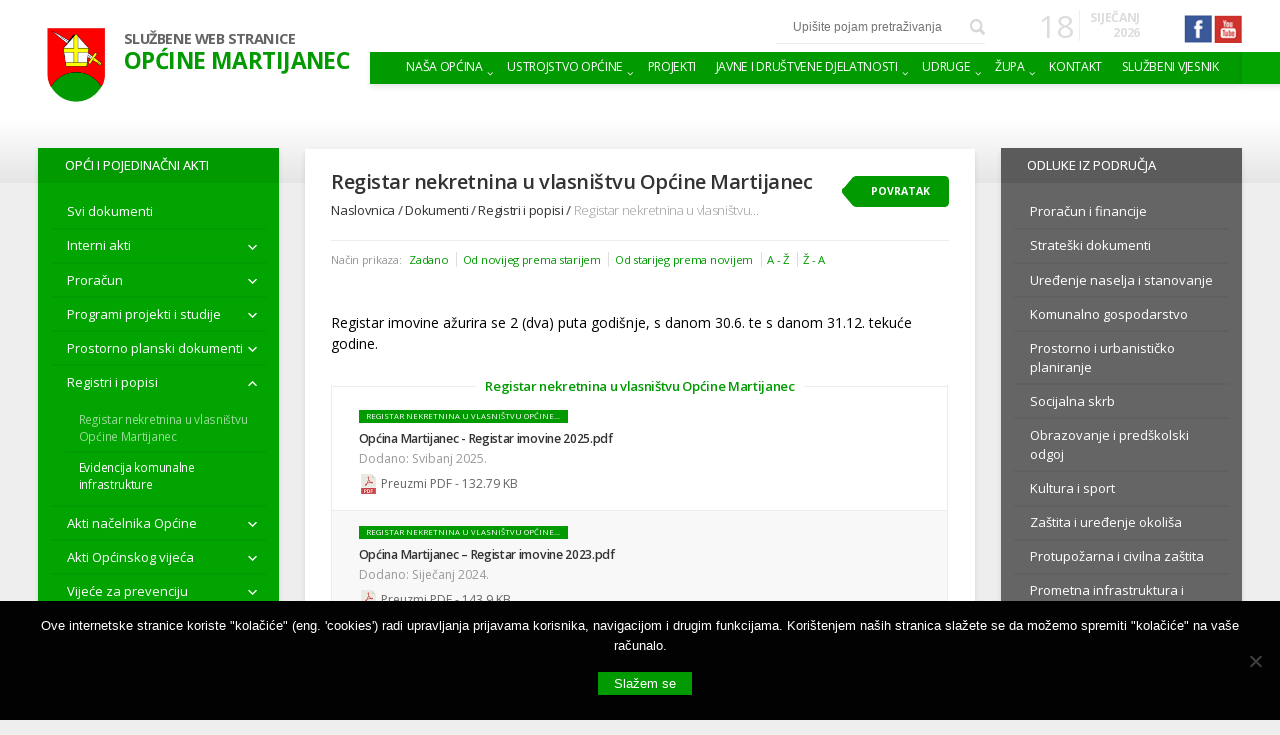

--- FILE ---
content_type: text/html; charset=UTF-8
request_url: https://opcina-martijanec.hr/dokumenti/registri-i-popisi/registar-nekretnina-u-vlasnistvu-opcine-martijanec/
body_size: 21934
content:
<!DOCTYPE html>
<html lang="hr">
<head>	
	<meta charset="UTF-8" />
	<meta name="viewport" content="width=device-width, initial-scale=1, maximum-scale=1">
	<title>Općina Martijanec &#187; Dokumenti &#187; Registar nekretnina u vlasništvu Općine Martijanec</title>
<link data-rocket-prefetch href="https://www.gstatic.com" rel="dns-prefetch">
<link data-rocket-prefetch href="https://fonts.googleapis.com" rel="dns-prefetch">
<link data-rocket-prefetch href="https://www.google.com" rel="dns-prefetch">
<link data-rocket-prefetch href="https://cdn.userway.org" rel="dns-prefetch">
<link data-rocket-preload as="style" href="https://fonts.googleapis.com/css?family=Open%20Sans%3A300%2C300i%2C400%2C400i%2C600%2C700&#038;subset=latin-ext&#038;display=swap" rel="preload">
<link href="https://fonts.googleapis.com/css?family=Open%20Sans%3A300%2C300i%2C400%2C400i%2C600%2C700&#038;subset=latin-ext&#038;display=swap" media="print" onload="this.media=&#039;all&#039;" rel="stylesheet">
<noscript data-wpr-hosted-gf-parameters=""><link rel="stylesheet" href="https://fonts.googleapis.com/css?family=Open%20Sans%3A300%2C300i%2C400%2C400i%2C600%2C700&#038;subset=latin-ext&#038;display=swap"></noscript><link rel="preload" data-rocket-preload as="image" href="https://opcina-martijanec.hr/wp-content/themes/martijanec/images/logo.png" fetchpriority="high">
	<link rel="profile" href="https://gmpg.org/xfn/11" />
	<link rel="pingback" href="https://opcina-martijanec.hr/xmlrpc.php" />
    
    	<meta name='robots' content='index, follow, max-image-preview:large, max-snippet:-1, max-video-preview:-1' />

	<!-- This site is optimized with the Yoast SEO plugin v26.7 - https://yoast.com/wordpress/plugins/seo/ -->
	<link rel="canonical" href="https://opcina-martijanec.hr/dokumenti/registri-i-popisi/registar-nekretnina-u-vlasnistvu-opcine-martijanec/" />
	<meta property="og:locale" content="hr_HR" />
	<meta property="og:type" content="article" />
	<meta property="og:title" content="Općina Martijanec &#187; Dokumenti &#187; Registar nekretnina u vlasništvu Općine Martijanec" />
	<meta property="og:description" content="Registar imovine ažurira se 2 (dva) puta godišnje, s danom 30.6. te s danom 31.12. tekuće godine." />
	<meta property="og:url" content="https://opcina-martijanec.hr/dokumenti/registri-i-popisi/registar-nekretnina-u-vlasnistvu-opcine-martijanec/" />
	<meta property="og:site_name" content="Općina Martijanec" />
	<meta property="og:image" content="https://opcina-martijanec.hr/wp-content/uploads/2019/11/opcina-web.jpg" />
	<meta property="og:image:width" content="1902" />
	<meta property="og:image:height" content="963" />
	<meta property="og:image:type" content="image/jpeg" />
	<meta name="twitter:card" content="summary_large_image" />
	<script type="application/ld+json" class="yoast-schema-graph">{"@context":"https://schema.org","@graph":[{"@type":"CollectionPage","@id":"https://opcina-martijanec.hr/dokumenti/registri-i-popisi/registar-nekretnina-u-vlasnistvu-opcine-martijanec/","url":"https://opcina-martijanec.hr/dokumenti/registri-i-popisi/registar-nekretnina-u-vlasnistvu-opcine-martijanec/","name":"Općina Martijanec &#187; Dokumenti &#187; Registar nekretnina u vlasništvu Općine Martijanec","isPartOf":{"@id":"https://opcina-martijanec.hr/#website"},"breadcrumb":{"@id":"https://opcina-martijanec.hr/dokumenti/registri-i-popisi/registar-nekretnina-u-vlasnistvu-opcine-martijanec/#breadcrumb"},"inLanguage":"hr"},{"@type":"BreadcrumbList","@id":"https://opcina-martijanec.hr/dokumenti/registri-i-popisi/registar-nekretnina-u-vlasnistvu-opcine-martijanec/#breadcrumb","itemListElement":[{"@type":"ListItem","position":1,"name":"Početna stranica","item":"https://opcina-martijanec.hr/"},{"@type":"ListItem","position":2,"name":"Registri i popisi","item":"https://opcina-martijanec.hr/dokumenti/registri-i-popisi/"},{"@type":"ListItem","position":3,"name":"Registar nekretnina u vlasništvu Općine Martijanec"}]},{"@type":"WebSite","@id":"https://opcina-martijanec.hr/#website","url":"https://opcina-martijanec.hr/","name":"Općina Martijanec","description":"Službene web stranice Općine Martijanec","potentialAction":[{"@type":"SearchAction","target":{"@type":"EntryPoint","urlTemplate":"https://opcina-martijanec.hr/?s={search_term_string}"},"query-input":{"@type":"PropertyValueSpecification","valueRequired":true,"valueName":"search_term_string"}}],"inLanguage":"hr"}]}</script>
	<!-- / Yoast SEO plugin. -->


<link href='https://fonts.gstatic.com' crossorigin rel='preconnect' />
<link rel="alternate" type="application/rss+xml" title="Općina Martijanec &raquo; Registar nekretnina u vlasništvu Općine Martijanec Kategorija kanal" href="https://opcina-martijanec.hr/dokumenti/registri-i-popisi/registar-nekretnina-u-vlasnistvu-opcine-martijanec/feed/" />
<style id='wp-img-auto-sizes-contain-inline-css' type='text/css'>
img:is([sizes=auto i],[sizes^="auto," i]){contain-intrinsic-size:3000px 1500px}
/*# sourceURL=wp-img-auto-sizes-contain-inline-css */
</style>
<style id='wp-emoji-styles-inline-css' type='text/css'>

	img.wp-smiley, img.emoji {
		display: inline !important;
		border: none !important;
		box-shadow: none !important;
		height: 1em !important;
		width: 1em !important;
		margin: 0 0.07em !important;
		vertical-align: -0.1em !important;
		background: none !important;
		padding: 0 !important;
	}
/*# sourceURL=wp-emoji-styles-inline-css */
</style>
<style id='wp-block-library-inline-css' type='text/css'>
:root{--wp-block-synced-color:#7a00df;--wp-block-synced-color--rgb:122,0,223;--wp-bound-block-color:var(--wp-block-synced-color);--wp-editor-canvas-background:#ddd;--wp-admin-theme-color:#007cba;--wp-admin-theme-color--rgb:0,124,186;--wp-admin-theme-color-darker-10:#006ba1;--wp-admin-theme-color-darker-10--rgb:0,107,160.5;--wp-admin-theme-color-darker-20:#005a87;--wp-admin-theme-color-darker-20--rgb:0,90,135;--wp-admin-border-width-focus:2px}@media (min-resolution:192dpi){:root{--wp-admin-border-width-focus:1.5px}}.wp-element-button{cursor:pointer}:root .has-very-light-gray-background-color{background-color:#eee}:root .has-very-dark-gray-background-color{background-color:#313131}:root .has-very-light-gray-color{color:#eee}:root .has-very-dark-gray-color{color:#313131}:root .has-vivid-green-cyan-to-vivid-cyan-blue-gradient-background{background:linear-gradient(135deg,#00d084,#0693e3)}:root .has-purple-crush-gradient-background{background:linear-gradient(135deg,#34e2e4,#4721fb 50%,#ab1dfe)}:root .has-hazy-dawn-gradient-background{background:linear-gradient(135deg,#faaca8,#dad0ec)}:root .has-subdued-olive-gradient-background{background:linear-gradient(135deg,#fafae1,#67a671)}:root .has-atomic-cream-gradient-background{background:linear-gradient(135deg,#fdd79a,#004a59)}:root .has-nightshade-gradient-background{background:linear-gradient(135deg,#330968,#31cdcf)}:root .has-midnight-gradient-background{background:linear-gradient(135deg,#020381,#2874fc)}:root{--wp--preset--font-size--normal:16px;--wp--preset--font-size--huge:42px}.has-regular-font-size{font-size:1em}.has-larger-font-size{font-size:2.625em}.has-normal-font-size{font-size:var(--wp--preset--font-size--normal)}.has-huge-font-size{font-size:var(--wp--preset--font-size--huge)}.has-text-align-center{text-align:center}.has-text-align-left{text-align:left}.has-text-align-right{text-align:right}.has-fit-text{white-space:nowrap!important}#end-resizable-editor-section{display:none}.aligncenter{clear:both}.items-justified-left{justify-content:flex-start}.items-justified-center{justify-content:center}.items-justified-right{justify-content:flex-end}.items-justified-space-between{justify-content:space-between}.screen-reader-text{border:0;clip-path:inset(50%);height:1px;margin:-1px;overflow:hidden;padding:0;position:absolute;width:1px;word-wrap:normal!important}.screen-reader-text:focus{background-color:#ddd;clip-path:none;color:#444;display:block;font-size:1em;height:auto;left:5px;line-height:normal;padding:15px 23px 14px;text-decoration:none;top:5px;width:auto;z-index:100000}html :where(.has-border-color){border-style:solid}html :where([style*=border-top-color]){border-top-style:solid}html :where([style*=border-right-color]){border-right-style:solid}html :where([style*=border-bottom-color]){border-bottom-style:solid}html :where([style*=border-left-color]){border-left-style:solid}html :where([style*=border-width]){border-style:solid}html :where([style*=border-top-width]){border-top-style:solid}html :where([style*=border-right-width]){border-right-style:solid}html :where([style*=border-bottom-width]){border-bottom-style:solid}html :where([style*=border-left-width]){border-left-style:solid}html :where(img[class*=wp-image-]){height:auto;max-width:100%}:where(figure){margin:0 0 1em}html :where(.is-position-sticky){--wp-admin--admin-bar--position-offset:var(--wp-admin--admin-bar--height,0px)}@media screen and (max-width:600px){html :where(.is-position-sticky){--wp-admin--admin-bar--position-offset:0px}}

/*# sourceURL=wp-block-library-inline-css */
</style><style id='global-styles-inline-css' type='text/css'>
:root{--wp--preset--aspect-ratio--square: 1;--wp--preset--aspect-ratio--4-3: 4/3;--wp--preset--aspect-ratio--3-4: 3/4;--wp--preset--aspect-ratio--3-2: 3/2;--wp--preset--aspect-ratio--2-3: 2/3;--wp--preset--aspect-ratio--16-9: 16/9;--wp--preset--aspect-ratio--9-16: 9/16;--wp--preset--color--black: #000000;--wp--preset--color--cyan-bluish-gray: #abb8c3;--wp--preset--color--white: #ffffff;--wp--preset--color--pale-pink: #f78da7;--wp--preset--color--vivid-red: #cf2e2e;--wp--preset--color--luminous-vivid-orange: #ff6900;--wp--preset--color--luminous-vivid-amber: #fcb900;--wp--preset--color--light-green-cyan: #7bdcb5;--wp--preset--color--vivid-green-cyan: #00d084;--wp--preset--color--pale-cyan-blue: #8ed1fc;--wp--preset--color--vivid-cyan-blue: #0693e3;--wp--preset--color--vivid-purple: #9b51e0;--wp--preset--gradient--vivid-cyan-blue-to-vivid-purple: linear-gradient(135deg,rgb(6,147,227) 0%,rgb(155,81,224) 100%);--wp--preset--gradient--light-green-cyan-to-vivid-green-cyan: linear-gradient(135deg,rgb(122,220,180) 0%,rgb(0,208,130) 100%);--wp--preset--gradient--luminous-vivid-amber-to-luminous-vivid-orange: linear-gradient(135deg,rgb(252,185,0) 0%,rgb(255,105,0) 100%);--wp--preset--gradient--luminous-vivid-orange-to-vivid-red: linear-gradient(135deg,rgb(255,105,0) 0%,rgb(207,46,46) 100%);--wp--preset--gradient--very-light-gray-to-cyan-bluish-gray: linear-gradient(135deg,rgb(238,238,238) 0%,rgb(169,184,195) 100%);--wp--preset--gradient--cool-to-warm-spectrum: linear-gradient(135deg,rgb(74,234,220) 0%,rgb(151,120,209) 20%,rgb(207,42,186) 40%,rgb(238,44,130) 60%,rgb(251,105,98) 80%,rgb(254,248,76) 100%);--wp--preset--gradient--blush-light-purple: linear-gradient(135deg,rgb(255,206,236) 0%,rgb(152,150,240) 100%);--wp--preset--gradient--blush-bordeaux: linear-gradient(135deg,rgb(254,205,165) 0%,rgb(254,45,45) 50%,rgb(107,0,62) 100%);--wp--preset--gradient--luminous-dusk: linear-gradient(135deg,rgb(255,203,112) 0%,rgb(199,81,192) 50%,rgb(65,88,208) 100%);--wp--preset--gradient--pale-ocean: linear-gradient(135deg,rgb(255,245,203) 0%,rgb(182,227,212) 50%,rgb(51,167,181) 100%);--wp--preset--gradient--electric-grass: linear-gradient(135deg,rgb(202,248,128) 0%,rgb(113,206,126) 100%);--wp--preset--gradient--midnight: linear-gradient(135deg,rgb(2,3,129) 0%,rgb(40,116,252) 100%);--wp--preset--font-size--small: 13px;--wp--preset--font-size--medium: 20px;--wp--preset--font-size--large: 36px;--wp--preset--font-size--x-large: 42px;--wp--preset--spacing--20: 0.44rem;--wp--preset--spacing--30: 0.67rem;--wp--preset--spacing--40: 1rem;--wp--preset--spacing--50: 1.5rem;--wp--preset--spacing--60: 2.25rem;--wp--preset--spacing--70: 3.38rem;--wp--preset--spacing--80: 5.06rem;--wp--preset--shadow--natural: 6px 6px 9px rgba(0, 0, 0, 0.2);--wp--preset--shadow--deep: 12px 12px 50px rgba(0, 0, 0, 0.4);--wp--preset--shadow--sharp: 6px 6px 0px rgba(0, 0, 0, 0.2);--wp--preset--shadow--outlined: 6px 6px 0px -3px rgb(255, 255, 255), 6px 6px rgb(0, 0, 0);--wp--preset--shadow--crisp: 6px 6px 0px rgb(0, 0, 0);}:where(.is-layout-flex){gap: 0.5em;}:where(.is-layout-grid){gap: 0.5em;}body .is-layout-flex{display: flex;}.is-layout-flex{flex-wrap: wrap;align-items: center;}.is-layout-flex > :is(*, div){margin: 0;}body .is-layout-grid{display: grid;}.is-layout-grid > :is(*, div){margin: 0;}:where(.wp-block-columns.is-layout-flex){gap: 2em;}:where(.wp-block-columns.is-layout-grid){gap: 2em;}:where(.wp-block-post-template.is-layout-flex){gap: 1.25em;}:where(.wp-block-post-template.is-layout-grid){gap: 1.25em;}.has-black-color{color: var(--wp--preset--color--black) !important;}.has-cyan-bluish-gray-color{color: var(--wp--preset--color--cyan-bluish-gray) !important;}.has-white-color{color: var(--wp--preset--color--white) !important;}.has-pale-pink-color{color: var(--wp--preset--color--pale-pink) !important;}.has-vivid-red-color{color: var(--wp--preset--color--vivid-red) !important;}.has-luminous-vivid-orange-color{color: var(--wp--preset--color--luminous-vivid-orange) !important;}.has-luminous-vivid-amber-color{color: var(--wp--preset--color--luminous-vivid-amber) !important;}.has-light-green-cyan-color{color: var(--wp--preset--color--light-green-cyan) !important;}.has-vivid-green-cyan-color{color: var(--wp--preset--color--vivid-green-cyan) !important;}.has-pale-cyan-blue-color{color: var(--wp--preset--color--pale-cyan-blue) !important;}.has-vivid-cyan-blue-color{color: var(--wp--preset--color--vivid-cyan-blue) !important;}.has-vivid-purple-color{color: var(--wp--preset--color--vivid-purple) !important;}.has-black-background-color{background-color: var(--wp--preset--color--black) !important;}.has-cyan-bluish-gray-background-color{background-color: var(--wp--preset--color--cyan-bluish-gray) !important;}.has-white-background-color{background-color: var(--wp--preset--color--white) !important;}.has-pale-pink-background-color{background-color: var(--wp--preset--color--pale-pink) !important;}.has-vivid-red-background-color{background-color: var(--wp--preset--color--vivid-red) !important;}.has-luminous-vivid-orange-background-color{background-color: var(--wp--preset--color--luminous-vivid-orange) !important;}.has-luminous-vivid-amber-background-color{background-color: var(--wp--preset--color--luminous-vivid-amber) !important;}.has-light-green-cyan-background-color{background-color: var(--wp--preset--color--light-green-cyan) !important;}.has-vivid-green-cyan-background-color{background-color: var(--wp--preset--color--vivid-green-cyan) !important;}.has-pale-cyan-blue-background-color{background-color: var(--wp--preset--color--pale-cyan-blue) !important;}.has-vivid-cyan-blue-background-color{background-color: var(--wp--preset--color--vivid-cyan-blue) !important;}.has-vivid-purple-background-color{background-color: var(--wp--preset--color--vivid-purple) !important;}.has-black-border-color{border-color: var(--wp--preset--color--black) !important;}.has-cyan-bluish-gray-border-color{border-color: var(--wp--preset--color--cyan-bluish-gray) !important;}.has-white-border-color{border-color: var(--wp--preset--color--white) !important;}.has-pale-pink-border-color{border-color: var(--wp--preset--color--pale-pink) !important;}.has-vivid-red-border-color{border-color: var(--wp--preset--color--vivid-red) !important;}.has-luminous-vivid-orange-border-color{border-color: var(--wp--preset--color--luminous-vivid-orange) !important;}.has-luminous-vivid-amber-border-color{border-color: var(--wp--preset--color--luminous-vivid-amber) !important;}.has-light-green-cyan-border-color{border-color: var(--wp--preset--color--light-green-cyan) !important;}.has-vivid-green-cyan-border-color{border-color: var(--wp--preset--color--vivid-green-cyan) !important;}.has-pale-cyan-blue-border-color{border-color: var(--wp--preset--color--pale-cyan-blue) !important;}.has-vivid-cyan-blue-border-color{border-color: var(--wp--preset--color--vivid-cyan-blue) !important;}.has-vivid-purple-border-color{border-color: var(--wp--preset--color--vivid-purple) !important;}.has-vivid-cyan-blue-to-vivid-purple-gradient-background{background: var(--wp--preset--gradient--vivid-cyan-blue-to-vivid-purple) !important;}.has-light-green-cyan-to-vivid-green-cyan-gradient-background{background: var(--wp--preset--gradient--light-green-cyan-to-vivid-green-cyan) !important;}.has-luminous-vivid-amber-to-luminous-vivid-orange-gradient-background{background: var(--wp--preset--gradient--luminous-vivid-amber-to-luminous-vivid-orange) !important;}.has-luminous-vivid-orange-to-vivid-red-gradient-background{background: var(--wp--preset--gradient--luminous-vivid-orange-to-vivid-red) !important;}.has-very-light-gray-to-cyan-bluish-gray-gradient-background{background: var(--wp--preset--gradient--very-light-gray-to-cyan-bluish-gray) !important;}.has-cool-to-warm-spectrum-gradient-background{background: var(--wp--preset--gradient--cool-to-warm-spectrum) !important;}.has-blush-light-purple-gradient-background{background: var(--wp--preset--gradient--blush-light-purple) !important;}.has-blush-bordeaux-gradient-background{background: var(--wp--preset--gradient--blush-bordeaux) !important;}.has-luminous-dusk-gradient-background{background: var(--wp--preset--gradient--luminous-dusk) !important;}.has-pale-ocean-gradient-background{background: var(--wp--preset--gradient--pale-ocean) !important;}.has-electric-grass-gradient-background{background: var(--wp--preset--gradient--electric-grass) !important;}.has-midnight-gradient-background{background: var(--wp--preset--gradient--midnight) !important;}.has-small-font-size{font-size: var(--wp--preset--font-size--small) !important;}.has-medium-font-size{font-size: var(--wp--preset--font-size--medium) !important;}.has-large-font-size{font-size: var(--wp--preset--font-size--large) !important;}.has-x-large-font-size{font-size: var(--wp--preset--font-size--x-large) !important;}
/*# sourceURL=global-styles-inline-css */
</style>

<style id='classic-theme-styles-inline-css' type='text/css'>
/*! This file is auto-generated */
.wp-block-button__link{color:#fff;background-color:#32373c;border-radius:9999px;box-shadow:none;text-decoration:none;padding:calc(.667em + 2px) calc(1.333em + 2px);font-size:1.125em}.wp-block-file__button{background:#32373c;color:#fff;text-decoration:none}
/*# sourceURL=/wp-includes/css/classic-themes.min.css */
</style>
<link data-minify="1" rel='stylesheet' id='awesome-weather-css' href='https://opcina-martijanec.hr/wp-content/cache/min/1/wp-content/plugins/awesome-weather/awesome-weather.css?ver=1768466763' type='text/css' media='all' />
<style id='awesome-weather-inline-css' type='text/css'>
.awesome-weather-wrap { font-family: 'Open Sans', sans-serif; font-weight: 400; font-size: 14px; line-height: 14px; }
/*# sourceURL=awesome-weather-inline-css */
</style>
<link rel='stylesheet' id='cookie-notice-front-css' href='https://opcina-martijanec.hr/wp-content/plugins/cookie-notice/css/front.min.css?ver=2.5.11' type='text/css' media='all' />
<link data-minify="1" rel='stylesheet' id='taxonomy-image-plugin-public-css' href='https://opcina-martijanec.hr/wp-content/cache/min/1/wp-content/plugins/taxonomy-images/css/style.css?ver=1768466763' type='text/css' media='screen' />
<link rel='stylesheet' id='mediaelement-css' href='https://opcina-martijanec.hr/wp-includes/js/mediaelement/mediaelementplayer-legacy.min.css?ver=4.2.17' type='text/css' media='all' />
<link rel='stylesheet' id='wp-mediaelement-css' href='https://opcina-martijanec.hr/wp-includes/js/mediaelement/wp-mediaelement.min.css?ver=6.9' type='text/css' media='all' />
<link data-minify="1" rel='stylesheet' id='dashicons-css' href='https://opcina-martijanec.hr/wp-content/cache/min/1/wp-includes/css/dashicons.min.css?ver=1768466763' type='text/css' media='all' />
<link data-minify="1" rel='stylesheet' id='msl-main-css' href='https://opcina-martijanec.hr/wp-content/cache/min/1/wp-content/plugins/master-slider/public/assets/css/masterslider.main.css?ver=1768466763' type='text/css' media='all' />
<link rel='stylesheet' id='msl-custom-css' href='https://opcina-martijanec.hr/wp-content/uploads/master-slider/custom.css?ver=24.2' type='text/css' media='all' />
<link data-minify="1" rel='stylesheet' id='martijanec-slick-css' href='https://opcina-martijanec.hr/wp-content/cache/min/1/wp-content/themes/martijanec/slick-slider/slick.css?ver=1768466763' type='text/css' media='all' />
<link data-minify="1" rel='stylesheet' id='martijanec-slick-theme-css' href='https://opcina-martijanec.hr/wp-content/cache/min/1/wp-content/themes/martijanec/slick-slider/slick-theme.css?ver=1768466763' type='text/css' media='all' />
<link data-minify="1" rel='stylesheet' id='martijanec-slick-nav-css' href='https://opcina-martijanec.hr/wp-content/cache/min/1/wp-content/themes/martijanec/slick-nav/slicknav.css?ver=1768466763' type='text/css' media='all' />
<link data-minify="1" rel='stylesheet' id='martijanec-font-awesome-css' href='https://opcina-martijanec.hr/wp-content/cache/min/1/wp-content/themes/martijanec/font-awesome/css/font-awesome.min.css?ver=1768466763' type='text/css' media='all' />
<link data-minify="1" rel='stylesheet' id='martijanec-style-css' href='https://opcina-martijanec.hr/wp-content/cache/min/1/wp-content/themes/martijanec/style.css?ver=1768466763' type='text/css' media='all' />
<link data-minify="1" rel='stylesheet' id='martijanec-browsers-css' href='https://opcina-martijanec.hr/wp-content/cache/min/1/wp-content/themes/martijanec/css/browsers.css?ver=1768466763' type='text/css' media='all' />
<style id='rocket-lazyload-inline-css' type='text/css'>
.rll-youtube-player{position:relative;padding-bottom:56.23%;height:0;overflow:hidden;max-width:100%;}.rll-youtube-player:focus-within{outline: 2px solid currentColor;outline-offset: 5px;}.rll-youtube-player iframe{position:absolute;top:0;left:0;width:100%;height:100%;z-index:100;background:0 0}.rll-youtube-player img{bottom:0;display:block;left:0;margin:auto;max-width:100%;width:100%;position:absolute;right:0;top:0;border:none;height:auto;-webkit-transition:.4s all;-moz-transition:.4s all;transition:.4s all}.rll-youtube-player img:hover{-webkit-filter:brightness(75%)}.rll-youtube-player .play{height:100%;width:100%;left:0;top:0;position:absolute;background:url(https://opcina-martijanec.hr/wp-content/plugins/wp-rocket/assets/img/youtube.png) no-repeat center;background-color: transparent !important;cursor:pointer;border:none;}
/*# sourceURL=rocket-lazyload-inline-css */
</style>
<script type="text/javascript" src="https://opcina-martijanec.hr/wp-includes/js/jquery/jquery.min.js?ver=3.7.1" id="jquery-core-js" data-rocket-defer defer></script>
<script type="text/javascript" src="https://opcina-martijanec.hr/wp-includes/js/jquery/jquery-migrate.min.js?ver=3.4.1" id="jquery-migrate-js" data-rocket-defer defer></script>
<script data-minify="1" type="text/javascript" src="https://opcina-martijanec.hr/wp-content/cache/min/1/wp-content/themes/martijanec/js/menu.js?ver=1768466763" id="martijanec-menu-js" data-rocket-defer defer></script>
<link rel="https://api.w.org/" href="https://opcina-martijanec.hr/wp-json/" /><link rel="EditURI" type="application/rsd+xml" title="RSD" href="https://opcina-martijanec.hr/xmlrpc.php?rsd" />
<meta name="generator" content="WordPress 6.9" />
<script>var ms_grabbing_curosr = 'https://opcina-martijanec.hr/wp-content/plugins/master-slider/public/assets/css/common/grabbing.cur', ms_grab_curosr = 'https://opcina-martijanec.hr/wp-content/plugins/master-slider/public/assets/css/common/grab.cur';</script>
<meta name="generator" content="MasterSlider 3.11.0 - Responsive Touch Image Slider | avt.li/msf" />
<noscript><style>.lazyload[data-src]{display:none !important;}</style></noscript><style>.lazyload{background-image:none !important;}.lazyload:before{background-image:none !important;}</style><link rel="icon" href="https://opcina-martijanec.hr/wp-content/uploads/2017/08/cropped-logo-1-150x150.png" sizes="32x32" />
<link rel="icon" href="https://opcina-martijanec.hr/wp-content/uploads/2017/08/cropped-logo-1-360x360.png" sizes="192x192" />
<link rel="apple-touch-icon" href="https://opcina-martijanec.hr/wp-content/uploads/2017/08/cropped-logo-1-360x360.png" />
<meta name="msapplication-TileImage" content="https://opcina-martijanec.hr/wp-content/uploads/2017/08/cropped-logo-1-360x360.png" />
		<style type="text/css" id="wp-custom-css">
			.opiskategorija {
  font-size: 14px !important;
}		</style>
		<noscript><style id="rocket-lazyload-nojs-css">.rll-youtube-player, [data-lazy-src]{display:none !important;}</style></noscript>    <script>window.addEventListener('DOMContentLoaded', function() {
        function submitForm(){
            var form = document.getElementById('forma');
            form.submit();
        }
        function onFormSubmit(event, elem){
            event.preventDefault();
            var form = document.getElementById('forma');
            
            if(form.checkValidity()){
                grecaptcha.execute();
            }
            else{
                jQuery(elem).unbind('submit').submit();
            }
        }
    });</script>
    <script src="https://www.google.com/recaptcha/api.js" async defer></script>
<meta name="generator" content="WP Rocket 3.20.3" data-wpr-features="wpr_defer_js wpr_minify_js wpr_lazyload_iframes wpr_preconnect_external_domains wpr_oci wpr_minify_css wpr_preload_links wpr_desktop" /></head>
<body class="no-image-gradient">
    <div  class="overflow">
        <header >
            <div  class="container">
                <a class="logo" href="https://opcina-martijanec.hr">
                    <img fetchpriority="high" src="https://opcina-martijanec.hr/wp-content/themes/martijanec/images/logo.png" alt=""/>
                    <span class="title">
                        <span class="subtitle">Službene web stranice</span>
                        Općine Martijanec                    </span>
                    <span class="clr"></span>
                </a>
                <div class="header-top hide-mobile">
                    <div class="search">
                        <form name="search" method="get" action="https://opcina-martijanec.hr">
                                                        <input name="s" value="" placeholder="Upišite pojam pretraživanja" />
                            <button type="submit">Pretraži</button>
                            <span class="clr"></span>
                        </form>
                    </div>
                    <div class="date">
                        <div class="day">18</div>
                        <div class="right">
                            <div class="month">siječanj</div>
                            <div class="year">2026</div>
                        </div>
                        <div class="clr"></div>
                    </div>
                    <div class="social">
                                                    <a class="facebook" href="https://www.facebook.com/opcinamartijanec/" target="_blank"></a>
                                                                            <a class="youtube" href="https://www.youtube.com/channel/UCwdlFDSIqez3B8ixWqFaK-Q" target="_blank"></a>
                                            </div>
                    <div class="clr"></div>
                </div>
                <nav class="menu hide-mobile">
                    <div class="first-nav"><ul id="menu-glavni-izbornik" class="menu"><li id="menu-item-2826" class="menu-item menu-item-type-post_type menu-item-object-page menu-item-has-children menu-item-2826"><a href="https://opcina-martijanec.hr/opcina-martijanec/">Naša Općina</a>
<ul class="sub-menu">
	<li id="menu-item-356" class="menu-item menu-item-type-post_type menu-item-object-page menu-item-356"><a href="https://opcina-martijanec.hr/opcina-martijanec/misija-i-vizija/">Misija i vizija</a></li>
	<li id="menu-item-355" class="menu-item menu-item-type-post_type menu-item-object-page menu-item-355"><a href="https://opcina-martijanec.hr/opcina-martijanec/osnovne-informacije/">Osnovne informacije</a></li>
	<li id="menu-item-460" class="menu-item menu-item-type-post_type menu-item-object-page menu-item-460"><a href="https://opcina-martijanec.hr/opcina-martijanec/naselja/">Naselja</a></li>
	<li id="menu-item-354" class="menu-item menu-item-type-post_type menu-item-object-page menu-item-354"><a href="https://opcina-martijanec.hr/opcina-martijanec/povijest/">Povijest</a></li>
</ul>
</li>
<li id="menu-item-84" class="menu-item menu-item-type-post_type menu-item-object-page menu-item-has-children menu-item-84"><a href="https://opcina-martijanec.hr/opcinska-uprava/">Ustrojstvo općine</a>
<ul class="sub-menu">
	<li id="menu-item-1339" class="menu-item menu-item-type-post_type menu-item-object-page menu-item-1339"><a href="https://opcina-martijanec.hr/opcinska-uprava/nacelnik-opcine-martijanec/">Načelnik Općine Martijanec</a></li>
	<li id="menu-item-1374" class="menu-item menu-item-type-post_type menu-item-object-page menu-item-1374"><a href="https://opcina-martijanec.hr/opcinska-uprava/upravni-odjel/">Jedinstveni upravni odjel</a></li>
	<li id="menu-item-32781" class="menu-item menu-item-type-post_type menu-item-object-page menu-item-32781"><a href="https://opcina-martijanec.hr/opcinska-uprava/opcinsko-vijece/">Općinsko vijeće</a></li>
	<li id="menu-item-34465" class="menu-item menu-item-type-post_type menu-item-object-page menu-item-34465"><a href="https://opcina-martijanec.hr/mjesni-odbori/">Mjesni odbori</a></li>
	<li id="menu-item-37154" class="menu-item menu-item-type-post_type menu-item-object-page menu-item-37154"><a href="https://opcina-martijanec.hr/radna-tijela-i-povjerenstva/">Radna tijela i povjerenstva</a></li>
</ul>
</li>
<li id="menu-item-29464" class="menu-item menu-item-type-post_type menu-item-object-page menu-item-29464"><a href="https://opcina-martijanec.hr/projekti/">Projekti</a></li>
<li id="menu-item-831" class="menu-item menu-item-type-post_type menu-item-object-page menu-item-has-children menu-item-831"><a href="https://opcina-martijanec.hr/javne-ustanove/">Javne i društvene djelatnosti</a>
<ul class="sub-menu">
	<li id="menu-item-703" class="menu-item menu-item-type-post_type menu-item-object-page menu-item-703"><a href="https://opcina-martijanec.hr/javne-ustanove/osnovna-skola-martijanec/">Osnovna škola Martijanec</a></li>
	<li id="menu-item-31619" class="menu-item menu-item-type-post_type menu-item-object-page menu-item-31619"><a href="https://opcina-martijanec.hr/javne-ustanove/djecji-vrtic-vlakic-martijanec/">Dječji vrtić Vlakić Martijanec</a></li>
	<li id="menu-item-754" class="menu-item menu-item-type-post_type menu-item-object-page menu-item-754"><a href="https://opcina-martijanec.hr/javne-ustanove/postanski-ured/">Poštanski ured</a></li>
	<li id="menu-item-713" class="menu-item menu-item-type-post_type menu-item-object-page menu-item-713"><a href="https://opcina-martijanec.hr/javne-ustanove/ordinacija-opce-medicine-martijanec/">Ambulanta opće medicine</a></li>
	<li id="menu-item-714" class="menu-item menu-item-type-post_type menu-item-object-page menu-item-714"><a href="https://opcina-martijanec.hr/javne-ustanove/stomatoloska-ambulanta/">Stomatološka ambulanta</a></li>
	<li id="menu-item-757" class="menu-item menu-item-type-post_type menu-item-object-page menu-item-757"><a href="https://opcina-martijanec.hr/javne-ustanove/ljekarna-martijanec/">Ljekarna Martijanec</a></li>
</ul>
</li>
<li id="menu-item-82" class="menu-item menu-item-type-post_type menu-item-object-page menu-item-has-children menu-item-82"><a href="https://opcina-martijanec.hr/udruge/">Udruge</a>
<ul class="sub-menu">
	<li id="menu-item-715" class="menu-item menu-item-type-post_type menu-item-object-page menu-item-715"><a href="https://opcina-martijanec.hr/udruge/vzo-martijanec/">VZO Martijanec</a></li>
	<li id="menu-item-727" class="menu-item menu-item-type-post_type menu-item-object-page menu-item-727"><a href="https://opcina-martijanec.hr/udruge/kud-martijanec/">KUD Martijanec</a></li>
	<li id="menu-item-27937" class="menu-item menu-item-type-post_type menu-item-object-page menu-item-27937"><a href="https://opcina-martijanec.hr/udruge/udruga-sveti-martin-martijanec/">Udruga “Sveti Martin” Martijanec</a></li>
	<li id="menu-item-22005" class="menu-item menu-item-type-post_type menu-item-object-page menu-item-22005"><a href="https://opcina-martijanec.hr/udruge/sru-sudovcina/">ŠRU Sudovčina</a></li>
	<li id="menu-item-1534" class="menu-item menu-item-type-post_type menu-item-object-page menu-item-1534"><a href="https://opcina-martijanec.hr/udruge/snk-dinamo-01-vrbanovec/">ŠNK “Dinamo 01” Vrbanovec</a></li>
	<li id="menu-item-1535" class="menu-item menu-item-type-post_type menu-item-object-page menu-item-1535"><a href="https://opcina-martijanec.hr/udruge/snk-razvitak-cickovina/">ŠNK &#8220;Razvitak&#8221; Čičkovina</a></li>
	<li id="menu-item-1536" class="menu-item menu-item-type-post_type menu-item-object-page menu-item-1536"><a href="https://opcina-martijanec.hr/udruge/snk-polet-martijanec/">ŠNK Polet Martijanec</a></li>
	<li id="menu-item-1537" class="menu-item menu-item-type-post_type menu-item-object-page menu-item-1537"><a href="https://opcina-martijanec.hr/?page_id=760">Lovačko društvo “Šljuka”</a></li>
	<li id="menu-item-35495" class="menu-item menu-item-type-post_type menu-item-object-page menu-item-35495"><a href="https://opcina-martijanec.hr/udruge/udruga-umirovljenika-i-starijih-osoba-opcine-martijanec/">UDRUGA UMIROVLJENIKA I STARIJIH OSOBA OPĆINE MARTIJANEC</a></li>
</ul>
</li>
<li id="menu-item-698" class="menu-item menu-item-type-post_type menu-item-object-page menu-item-has-children menu-item-698"><a href="https://opcina-martijanec.hr/zupa-martijanec/">Župa</a>
<ul class="sub-menu">
	<li id="menu-item-16257" class="menu-item menu-item-type-post_type menu-item-object-page menu-item-16257"><a href="https://opcina-martijanec.hr/zupa-martijanec/povijest/">Povijest</a></li>
	<li id="menu-item-2900" class="menu-item menu-item-type-post_type menu-item-object-page menu-item-2900"><a href="https://opcina-martijanec.hr/zupa-martijanec/zupni-ured/">Župni ured</a></li>
	<li id="menu-item-2737" class="menu-item menu-item-type-post_type menu-item-object-page menu-item-2737"><a href="https://opcina-martijanec.hr/zupa-martijanec/crkva-sv-martina-u-martijancu/">Crkva sv. Martina u Martijancu</a></li>
	<li id="menu-item-2736" class="menu-item menu-item-type-post_type menu-item-object-page menu-item-2736"><a href="https://opcina-martijanec.hr/zupa-martijanec/crkva-sv-kriza-u-krizovljanu/">Crkva sv. Križa u Križovljanu</a></li>
	<li id="menu-item-2735" class="menu-item menu-item-type-post_type menu-item-object-page menu-item-2735"><a href="https://opcina-martijanec.hr/zupa-martijanec/crkva-sv-benedikta-u-hrastovljanu/">Crkva sv. Benedikta u Hrastovljanu</a></li>
</ul>
</li>
<li id="menu-item-80" class="menu-item menu-item-type-post_type menu-item-object-page menu-item-80"><a href="https://opcina-martijanec.hr/kontakt/">Kontakt</a></li>
<li id="menu-item-35803" class="menu-item menu-item-type-post_type menu-item-object-page menu-item-35803"><a href="https://opcina-martijanec.hr/sluzbeni-vjesnik-opcine-martijanec/">Službeni vjesnik</a></li>
<li class="clr"></li></ul></div>                </nav>
                <div class="mobile-menu hide-desktop">
                    <div class="menu-open" onclick="jQuery(document.body).addClass('mobile-menu-open')"><span class="dashicons dashicons-menu-alt3"></span></div>
                    <div class="menu-body">
                        <div  class="container">
                            <div  class="menu-close" onclick="jQuery(document.body).removeClass('mobile-menu-open')"><span class="dashicons dashicons-no-alt"></span></div>
                            <div class="search">
                                <form name="search" method="get" action="https://opcina-martijanec.hr">
                                                                        <input name="s" value="" placeholder="Pretraži pojam" />
                                    <button type="submit">Pretraži</button>
                                    <span class="clr"></span>
                                </form>
                            </div>
                            <nav class="mobile-menu">
                                <div class="mobile-nav"><ul id="menu-mobilni-izbornik" class="menu"><li id="menu-item-29380" class="menu-item menu-item-type-post_type menu-item-object-page menu-item-has-children menu-item-29380"><a href="https://opcina-martijanec.hr/opcina-martijanec/">Općina Martijanec</a>
<ul class="sub-menu">
	<li id="menu-item-29383" class="menu-item menu-item-type-post_type menu-item-object-page menu-item-29383"><a href="https://opcina-martijanec.hr/opcina-martijanec/misija-i-vizija/">Misija i vizija</a></li>
	<li id="menu-item-29382" class="menu-item menu-item-type-post_type menu-item-object-page menu-item-29382"><a href="https://opcina-martijanec.hr/opcina-martijanec/osnovne-informacije/">Osnovne informacije</a></li>
	<li id="menu-item-29384" class="menu-item menu-item-type-post_type menu-item-object-page menu-item-29384"><a href="https://opcina-martijanec.hr/opcina-martijanec/naselja/">Naselja</a></li>
	<li id="menu-item-29385" class="menu-item menu-item-type-post_type menu-item-object-page menu-item-29385"><a href="https://opcina-martijanec.hr/opcina-martijanec/povijest/">Povijest</a></li>
</ul>
</li>
<li id="menu-item-29386" class="menu-item menu-item-type-post_type menu-item-object-page menu-item-has-children menu-item-29386"><a href="https://opcina-martijanec.hr/opcinska-uprava/">Ustrojstvo općine</a>
<ul class="sub-menu">
	<li id="menu-item-29387" class="menu-item menu-item-type-post_type menu-item-object-page menu-item-29387"><a href="https://opcina-martijanec.hr/opcinska-uprava/nacelnik-opcine-martijanec/">Načelnik Općine Martijanec</a></li>
	<li id="menu-item-29390" class="menu-item menu-item-type-post_type menu-item-object-page menu-item-29390"><a href="https://opcina-martijanec.hr/opcinska-uprava/upravni-odjel/">Jedinstveni upravni odjel</a></li>
	<li id="menu-item-35806" class="menu-item menu-item-type-post_type menu-item-object-page menu-item-35806"><a href="https://opcina-martijanec.hr/opcinska-uprava/opcinsko-vijece/">Općinsko vijeće</a></li>
	<li id="menu-item-35805" class="menu-item menu-item-type-post_type menu-item-object-page menu-item-35805"><a href="https://opcina-martijanec.hr/mjesni-odbori/">Mjesni odbori</a></li>
</ul>
</li>
<li id="menu-item-29465" class="menu-item menu-item-type-post_type menu-item-object-page menu-item-29465"><a href="https://opcina-martijanec.hr/projekti/">Projekti</a></li>
<li id="menu-item-29416" class="menu-item menu-item-type-post_type menu-item-object-page menu-item-29416"><a href="https://opcina-martijanec.hr/dokumenti/">Opći i pojedinačni akti</a></li>
<li id="menu-item-29393" class="menu-item menu-item-type-post_type menu-item-object-page menu-item-has-children menu-item-29393"><a href="https://opcina-martijanec.hr/javne-ustanove/">Javne i društvene djelatnosti</a>
<ul class="sub-menu">
	<li id="menu-item-29394" class="menu-item menu-item-type-post_type menu-item-object-page menu-item-29394"><a href="https://opcina-martijanec.hr/javne-ustanove/osnovna-skola-martijanec/">Osnovna škola Martijanec</a></li>
	<li id="menu-item-31620" class="menu-item menu-item-type-post_type menu-item-object-page menu-item-31620"><a href="https://opcina-martijanec.hr/javne-ustanove/djecji-vrtic-vlakic-martijanec/">Dječji vrtić Vlakić Martijanec</a></li>
	<li id="menu-item-29396" class="menu-item menu-item-type-post_type menu-item-object-page menu-item-29396"><a href="https://opcina-martijanec.hr/javne-ustanove/postanski-ured/">Poštanski ured</a></li>
	<li id="menu-item-29397" class="menu-item menu-item-type-post_type menu-item-object-page menu-item-29397"><a href="https://opcina-martijanec.hr/javne-ustanove/ordinacija-opce-medicine-martijanec/">Ambulanta opće medicine</a></li>
	<li id="menu-item-29398" class="menu-item menu-item-type-post_type menu-item-object-page menu-item-29398"><a href="https://opcina-martijanec.hr/javne-ustanove/stomatoloska-ambulanta/">Stomatološka ambulanta</a></li>
	<li id="menu-item-29399" class="menu-item menu-item-type-post_type menu-item-object-page menu-item-29399"><a href="https://opcina-martijanec.hr/javne-ustanove/ljekarna-martijanec/">Ljekarna Martijanec</a></li>
</ul>
</li>
<li id="menu-item-29400" class="menu-item menu-item-type-post_type menu-item-object-page menu-item-has-children menu-item-29400"><a href="https://opcina-martijanec.hr/udruge/">Udruge</a>
<ul class="sub-menu">
	<li id="menu-item-29401" class="menu-item menu-item-type-post_type menu-item-object-page menu-item-29401"><a href="https://opcina-martijanec.hr/udruge/vzo-martijanec/">VZO Martijanec</a></li>
	<li id="menu-item-29402" class="menu-item menu-item-type-post_type menu-item-object-page menu-item-29402"><a href="https://opcina-martijanec.hr/udruge/kud-martijanec/">KUD Martijanec</a></li>
	<li id="menu-item-29403" class="menu-item menu-item-type-post_type menu-item-object-page menu-item-29403"><a href="https://opcina-martijanec.hr/udruge/udruga-sveti-martin-martijanec/">Udruga “Sveti Martin” Martijanec</a></li>
	<li id="menu-item-29404" class="menu-item menu-item-type-post_type menu-item-object-page menu-item-29404"><a href="https://opcina-martijanec.hr/udruge/sru-sudovcina/">ŠRU Sudovčina</a></li>
	<li id="menu-item-29405" class="menu-item menu-item-type-post_type menu-item-object-page menu-item-29405"><a href="https://opcina-martijanec.hr/udruge/snk-dinamo-01-vrbanovec/">ŠNK “Dinamo 01” Vrbanovec</a></li>
	<li id="menu-item-29406" class="menu-item menu-item-type-post_type menu-item-object-page menu-item-29406"><a href="https://opcina-martijanec.hr/udruge/snk-razvitak-cickovina/">ŠNK “Razvitak” Čičkovina – Hrastovljan</a></li>
	<li id="menu-item-29407" class="menu-item menu-item-type-post_type menu-item-object-page menu-item-29407"><a href="https://opcina-martijanec.hr/udruge/snk-polet-martijanec/">ŠNK Polet Martijanec</a></li>
	<li id="menu-item-29408" class="menu-item menu-item-type-post_type menu-item-object-page menu-item-29408"><a href="https://opcina-martijanec.hr/?page_id=760">Lovačko društvo “Šljuka”</a></li>
	<li id="menu-item-35807" class="menu-item menu-item-type-post_type menu-item-object-page menu-item-35807"><a href="https://opcina-martijanec.hr/udruge/udruga-umirovljenika-i-starijih-osoba-opcine-martijanec/">Udruga umirovljenika i starijih osoba Općine Martijanec</a></li>
</ul>
</li>
<li id="menu-item-31635" class="menu-item menu-item-type-custom menu-item-object-custom menu-item-31635"><a target="_blank" href="http://djecji-vrtic-vlakic-martijanec.hr/">Dječji vrtić Vlakić Martijanec</a></li>
<li id="menu-item-29410" class="menu-item menu-item-type-post_type menu-item-object-page menu-item-has-children menu-item-29410"><a href="https://opcina-martijanec.hr/zupa-martijanec/">Župa Martijanec</a>
<ul class="sub-menu">
	<li id="menu-item-29411" class="menu-item menu-item-type-post_type menu-item-object-page menu-item-29411"><a href="https://opcina-martijanec.hr/zupa-martijanec/povijest/">Povijest</a></li>
	<li id="menu-item-29412" class="menu-item menu-item-type-post_type menu-item-object-page menu-item-29412"><a href="https://opcina-martijanec.hr/zupa-martijanec/zupni-ured/">Župni ured</a></li>
	<li id="menu-item-29413" class="menu-item menu-item-type-post_type menu-item-object-page menu-item-29413"><a href="https://opcina-martijanec.hr/zupa-martijanec/crkva-sv-martina-u-martijancu/">Crkva sv. Martina u Martijancu</a></li>
	<li id="menu-item-29414" class="menu-item menu-item-type-post_type menu-item-object-page menu-item-29414"><a href="https://opcina-martijanec.hr/zupa-martijanec/crkva-sv-kriza-u-krizovljanu/">Crkva sv. Križa u Križovljanu</a></li>
	<li id="menu-item-29415" class="menu-item menu-item-type-post_type menu-item-object-page menu-item-29415"><a href="https://opcina-martijanec.hr/zupa-martijanec/crkva-sv-benedikta-u-hrastovljanu/">Crkva sv. Benedikta u Hrastovljanu</a></li>
</ul>
</li>
<li id="menu-item-29409" class="menu-item menu-item-type-post_type menu-item-object-page menu-item-29409"><a href="https://opcina-martijanec.hr/kontakt/">Kontakt</a></li>
<li id="menu-item-35804" class="menu-item menu-item-type-post_type menu-item-object-page menu-item-35804"><a href="https://opcina-martijanec.hr/sluzbeni-vjesnik-opcine-martijanec/">Službeni vjesnik Općine Martijanec</a></li>
<li class="clr"></li></ul></div>                            </nav>
                            <div class="social">
                                                                    <a class="facebook" href="https://www.facebook.com/opcinamartijanec/" target="_blank"></a>
                                                                                                    <a class="youtube" href="https://www.youtube.com/channel/UCwdlFDSIqez3B8ixWqFaK-Q" target="_blank"></a>
                                                            </div>
                        </div>
                    </div>
                </div>
            </div>
        </header>
        <script>window.addEventListener('DOMContentLoaded', function() {
            /*jQuery(function(){
                jQuery('nav.menu .first-nav .menu').slicknav({
                    'label': '',
                    'prependTo': 'header .container'
                });
            });*/
        });</script><div  class="content single document">
    <div  class="header-no-image"></div>
    <div class="container">
        <div class="table">
            <aside class="column left">
                <div class = "green widgetizedArea"><h3 class="green"><span>Opći i pojedinačni akti</span></h3>                            <div class="menu-dokumenti-container">
                    <ul id="menu-dokumenti" class="menu">
                        <li id="menu-item-0" class="menu-item  menu-item-0">
                            <span class="url-title">
                                <a href="https://opcina-martijanec.hr/dokumenti/">Svi dokumenti</a>
                            </span>
                        </li>
                                                                            <li id="menu-item-110" class="menu-item menu-item-has-children menu-item-110">
                    <span class="url-title">
                        <span class="icon"></span>                        <a href="https://opcina-martijanec.hr/dokumenti/interni-akti/">Interni akti</a>
                    </span>
                                            <ul class="sub-menu">
                                                                                <li id="menu-item-111" class="menu-item  menu-item-111">
                    <span class="url-title">
                                                <a href="https://opcina-martijanec.hr/dokumenti/interni-akti/statut/">Statut</a>
                    </span>
                                    </li>
                                            <li id="menu-item-112" class="menu-item  menu-item-112">
                    <span class="url-title">
                                                <a href="https://opcina-martijanec.hr/dokumenti/interni-akti/poslovnik/">Poslovnik</a>
                    </span>
                                    </li>
                                            <li id="menu-item-300" class="menu-item  menu-item-300">
                    <span class="url-title">
                                                <a href="https://opcina-martijanec.hr/dokumenti/interni-akti/pravilnik-o-unutarnjem-redu/">Pravilnik o unutarnjem redu</a>
                    </span>
                                    </li>
                                                    </ul>
                                    </li>
                                            <li id="menu-item-70" class="menu-item menu-item-has-children menu-item-70">
                    <span class="url-title">
                        <span class="icon"></span>                        <a href="https://opcina-martijanec.hr/dokumenti/proracun/">Proračun</a>
                    </span>
                                            <ul class="sub-menu">
                                                                                <li id="menu-item-349" class="menu-item  menu-item-349">
                    <span class="url-title">
                                                <a href="https://opcina-martijanec.hr/dokumenti/proracun/proracun-2026/">Proračun 2026.</a>
                    </span>
                                    </li>
                                            <li id="menu-item-310" class="menu-item  menu-item-310">
                    <span class="url-title">
                                                <a href="https://opcina-martijanec.hr/dokumenti/proracun/proracun-2025/">Proračun 2025.</a>
                    </span>
                                    </li>
                                            <li id="menu-item-280" class="menu-item  menu-item-280">
                    <span class="url-title">
                                                <a href="https://opcina-martijanec.hr/dokumenti/proracun/proracun-2024/">Proračun 2024.</a>
                    </span>
                                    </li>
                                            <li id="menu-item-258" class="menu-item  menu-item-258">
                    <span class="url-title">
                                                <a href="https://opcina-martijanec.hr/dokumenti/proracun/proracun-2023/">Proračun 2023.</a>
                    </span>
                                    </li>
                                            <li id="menu-item-223" class="menu-item  menu-item-223">
                    <span class="url-title">
                                                <a href="https://opcina-martijanec.hr/dokumenti/proracun/proracun-2022/">Proračun 2022.</a>
                    </span>
                                    </li>
                                            <li id="menu-item-195" class="menu-item  menu-item-195">
                    <span class="url-title">
                                                <a href="https://opcina-martijanec.hr/dokumenti/proracun/proracun-2021/">Proračun 2021.</a>
                    </span>
                                    </li>
                                            <li id="menu-item-168" class="menu-item  menu-item-168">
                    <span class="url-title">
                                                <a href="https://opcina-martijanec.hr/dokumenti/proracun/proracun-2020/">Proračun 2020.</a>
                    </span>
                                    </li>
                                            <li id="menu-item-121" class="menu-item  menu-item-121">
                    <span class="url-title">
                                                <a href="https://opcina-martijanec.hr/dokumenti/proracun/proracun-2019/">Proračun 2019.</a>
                    </span>
                                    </li>
                                            <li id="menu-item-91" class="menu-item  menu-item-91">
                    <span class="url-title">
                                                <a href="https://opcina-martijanec.hr/dokumenti/proracun/proracun-2018/">Proračun 2018.</a>
                    </span>
                                    </li>
                                            <li id="menu-item-83" class="menu-item  menu-item-83">
                    <span class="url-title">
                                                <a href="https://opcina-martijanec.hr/dokumenti/proracun/financijski-izvjestaji/">Financijski izvještaji</a>
                    </span>
                                    </li>
                                            <li id="menu-item-77" class="menu-item  menu-item-77">
                    <span class="url-title">
                                                <a href="https://opcina-martijanec.hr/dokumenti/proracun/proracun-2017/">Proračun 2017.</a>
                    </span>
                                    </li>
                                                    </ul>
                                    </li>
                                            <li id="menu-item-71" class="menu-item menu-item-has-children menu-item-71">
                    <span class="url-title">
                        <span class="icon"></span>                        <a href="https://opcina-martijanec.hr/dokumenti/programi-projekti-i-studije/">Programi projekti i studije</a>
                    </span>
                                            <ul class="sub-menu">
                                                                                <li id="menu-item-78" class="menu-item  menu-item-78">
                    <span class="url-title">
                                                <a href="https://opcina-martijanec.hr/dokumenti/programi-projekti-i-studije/programi-javnih-potreba/">Programi javnih potreba</a>
                    </span>
                                    </li>
                                            <li id="menu-item-88" class="menu-item  menu-item-88">
                    <span class="url-title">
                                                <a href="https://opcina-martijanec.hr/dokumenti/programi-projekti-i-studije/strateski-plan-opcine-martijanec/">Strateški plan Općine Martijanec</a>
                    </span>
                                    </li>
                                            <li id="menu-item-87" class="menu-item  menu-item-87">
                    <span class="url-title">
                                                <a href="https://opcina-martijanec.hr/dokumenti/programi-projekti-i-studije/strategija-upravljanja-imovinom/">Strategija upravljanja imovinom</a>
                    </span>
                                    </li>
                                            <li id="menu-item-90" class="menu-item  menu-item-90">
                    <span class="url-title">
                                                <a href="https://opcina-martijanec.hr/dokumenti/programi-projekti-i-studije/strategija-razvoja-opcine-martijanec/">Strategija razvoja Općine Martijanec</a>
                    </span>
                                    </li>
                                                    </ul>
                                    </li>
                                            <li id="menu-item-73" class="menu-item menu-item-has-children menu-item-73">
                    <span class="url-title">
                        <span class="icon"></span>                        <a href="https://opcina-martijanec.hr/dokumenti/prostorno-planski-dokumenti/">Prostorno planski dokumenti</a>
                    </span>
                                            <ul class="sub-menu">
                                                                                <li id="menu-item-228" class="menu-item  menu-item-228">
                    <span class="url-title">
                                                <a href="https://opcina-martijanec.hr/dokumenti/prostorno-planski-dokumenti/javna-rasprava/">Javna rasprava</a>
                    </span>
                                    </li>
                                            <li id="menu-item-189" class="menu-item  menu-item-189">
                    <span class="url-title">
                                                <a href="https://opcina-martijanec.hr/dokumenti/prostorno-planski-dokumenti/izvjesce-o-stanju-u-prostoru/">Izvješće o stanju u prostoru</a>
                    </span>
                                    </li>
                                            <li id="menu-item-94" class="menu-item  menu-item-94">
                    <span class="url-title">
                                                <a href="https://opcina-martijanec.hr/dokumenti/prostorno-planski-dokumenti/javna-rasprava-o-prijedlogu-ii-izmjena-i-dopuna-prostornog-plana-uredenja-opcine-martijanec/">Javna rasprava o Prijedlogu II izmjena i dopuna Prostornog plana uređenja Općine Martijanec</a>
                    </span>
                                    </li>
                                            <li id="menu-item-292" class="menu-item  menu-item-292">
                    <span class="url-title">
                                                <a href="https://opcina-martijanec.hr/dokumenti/prostorno-planski-dokumenti/upu-sudovcina-varazdinska-ulica/">UPU Sudovčina - Varaždinska ulica</a>
                    </span>
                                    </li>
                                            <li id="menu-item-313" class="menu-item  menu-item-313">
                    <span class="url-title">
                                                <a href="https://opcina-martijanec.hr/dokumenti/prostorno-planski-dokumenti/upu-dijela-naselja-martijanec/">UPU dijela naselja Martijanec</a>
                    </span>
                                    </li>
                                            <li id="menu-item-314" class="menu-item  menu-item-314">
                    <span class="url-title">
                                                <a href="https://opcina-martijanec.hr/dokumenti/prostorno-planski-dokumenti/iv-izmjene-i-dopune-ppuo-martijanec/">IV. izmjene i dopune PPUO Martijanec</a>
                    </span>
                                    </li>
                                                    </ul>
                                    </li>
                                            <li id="menu-item-72" class="menu-item menu-item-has-children extended menu-item-72">
                    <span class="url-title">
                        <span class="icon"></span>                        <a href="https://opcina-martijanec.hr/dokumenti/registri-i-popisi/">Registri i popisi</a>
                    </span>
                                            <ul class="sub-menu">
                                                                                <li id="menu-item-173" class="menu-item  extended current-menu-item menu-item-173">
                    <span class="url-title">
                                                <a href="https://opcina-martijanec.hr/dokumenti/registri-i-popisi/registar-nekretnina-u-vlasnistvu-opcine-martijanec/">Registar nekretnina u vlasništvu Općine Martijanec</a>
                    </span>
                                    </li>
                                            <li id="menu-item-188" class="menu-item  menu-item-188">
                    <span class="url-title">
                                                <a href="https://opcina-martijanec.hr/dokumenti/registri-i-popisi/evidencija-komunalne-infrastrukture/">Evidencija komunalne infrastrukture</a>
                    </span>
                                    </li>
                                                    </ul>
                                    </li>
                                            <li id="menu-item-74" class="menu-item menu-item-has-children menu-item-74">
                    <span class="url-title">
                        <span class="icon"></span>                        <a href="https://opcina-martijanec.hr/dokumenti/akti-nacelnika-opcine/">Akti načelnika Općine</a>
                    </span>
                                            <ul class="sub-menu">
                                                                                <li id="menu-item-85" class="menu-item  menu-item-85">
                    <span class="url-title">
                                                <a href="https://opcina-martijanec.hr/dokumenti/akti-nacelnika-opcine/odluke-i-zakljucci-nacelnika/">Odluke i zaključci načelnika</a>
                    </span>
                                    </li>
                                            <li id="menu-item-86" class="menu-item  menu-item-86">
                    <span class="url-title">
                                                <a href="https://opcina-martijanec.hr/dokumenti/akti-nacelnika-opcine/izvjesca-o-radu-nacelnika/">Izvješća o radu načelnika</a>
                    </span>
                                    </li>
                                                    </ul>
                                    </li>
                                            <li id="menu-item-75" class="menu-item menu-item-has-children menu-item-75">
                    <span class="url-title">
                        <span class="icon"></span>                        <a href="https://opcina-martijanec.hr/dokumenti/akti-opcinskog-vijeca/">Akti Općinskog vijeća</a>
                    </span>
                                            <ul class="sub-menu">
                                                                                <li id="menu-item-84" class="menu-item  menu-item-84">
                    <span class="url-title">
                                                <a href="https://opcina-martijanec.hr/dokumenti/akti-opcinskog-vijeca/zapisnici-sa-sjednica-opcinskog-vijeca/">Zapisnici sa sjednica Općinskog vijeća</a>
                    </span>
                                    </li>
                                            <li id="menu-item-82" class="menu-item  menu-item-82">
                    <span class="url-title">
                                                <a href="https://opcina-martijanec.hr/dokumenti/akti-opcinskog-vijeca/odluke-sa-sjednica-opcinskog-vijeca/">Odluke sa sjednica Općinskog vijeća</a>
                    </span>
                                    </li>
                                            <li id="menu-item-142" class="menu-item  menu-item-142">
                    <span class="url-title">
                                                <a href="https://opcina-martijanec.hr/dokumenti/akti-opcinskog-vijeca/materijali-za-sjednice-opcinskog-vijeca/">Materijali za sjednice Općinskog vijeća</a>
                    </span>
                                    </li>
                                                    </ul>
                                    </li>
                                            <li id="menu-item-255" class="menu-item menu-item-has-children menu-item-255">
                    <span class="url-title">
                        <span class="icon"></span>                        <a href="https://opcina-martijanec.hr/dokumenti/vijece-za-prevenciju/">Vijeće za prevenciju</a>
                    </span>
                                            <ul class="sub-menu">
                                                                                <li id="menu-item-256" class="menu-item  menu-item-256">
                    <span class="url-title">
                                                <a href="https://opcina-martijanec.hr/dokumenti/vijece-za-prevenciju/1-sjednica-vijeca-za-prevenciju/">1. sjednica Vijeća za prevenciju</a>
                    </span>
                                    </li>
                                            <li id="menu-item-301" class="menu-item  menu-item-301">
                    <span class="url-title">
                                                <a href="https://opcina-martijanec.hr/dokumenti/vijece-za-prevenciju/2-sjednica-vijeca-za-prevenciju/">2. sjednica Vijeća za prevenciju</a>
                    </span>
                                    </li>
                                                    </ul>
                                    </li>
                                            <li id="menu-item-187" class="menu-item  menu-item-187">
                    <span class="url-title">
                                                <a href="https://opcina-martijanec.hr/dokumenti/akti-djecji-vrtic-vlakic-martijanec/">Akti Dječji vrtić Vlakić Martijanec</a>
                    </span>
                                    </li>
                                            <li id="menu-item-96" class="menu-item menu-item-has-children menu-item-96">
                    <span class="url-title">
                        <span class="icon"></span>                        <a href="https://opcina-martijanec.hr/dokumenti/javna-nabava/">Javna nabava</a>
                    </span>
                                            <ul class="sub-menu">
                                                                                <li id="menu-item-312" class="menu-item  menu-item-312">
                    <span class="url-title">
                                                <a href="https://opcina-martijanec.hr/dokumenti/javna-nabava/plan-nabave-2025/">Plan nabave 2025</a>
                    </span>
                                    </li>
                                            <li id="menu-item-283" class="menu-item  menu-item-283">
                    <span class="url-title">
                                                <a href="https://opcina-martijanec.hr/dokumenti/javna-nabava/plan-nabave-2024/">Plan nabave 2024</a>
                    </span>
                                    </li>
                                            <li id="menu-item-259" class="menu-item  menu-item-259">
                    <span class="url-title">
                                                <a href="https://opcina-martijanec.hr/dokumenti/javna-nabava/plan-nabave-2023/">Plan nabave 2023</a>
                    </span>
                                    </li>
                                            <li id="menu-item-231" class="menu-item  menu-item-231">
                    <span class="url-title">
                                                <a href="https://opcina-martijanec.hr/dokumenti/javna-nabava/plan-nabave-2022/">Plan nabave 2022</a>
                    </span>
                                    </li>
                                            <li id="menu-item-205" class="menu-item  menu-item-205">
                    <span class="url-title">
                                                <a href="https://opcina-martijanec.hr/dokumenti/javna-nabava/plan-nabave-2021/">Plan nabave 2021</a>
                    </span>
                                    </li>
                                            <li id="menu-item-185" class="menu-item  menu-item-185">
                    <span class="url-title">
                                                <a href="https://opcina-martijanec.hr/dokumenti/javna-nabava/pravilnici-i-odluke/">Pravilnici i odluke</a>
                    </span>
                                    </li>
                                            <li id="menu-item-104" class="menu-item  menu-item-104">
                    <span class="url-title">
                                                <a href="https://opcina-martijanec.hr/dokumenti/javna-nabava/sukob-interesa/">Sukob interesa</a>
                    </span>
                                    </li>
                                            <li id="menu-item-105" class="menu-item  menu-item-105">
                    <span class="url-title">
                                                <a href="https://opcina-martijanec.hr/dokumenti/javna-nabava/evidencija-sklopljenih-ugovora/">Evidencija sklopljenih ugovora</a>
                    </span>
                                    </li>
                                            <li id="menu-item-103" class="menu-item  menu-item-103">
                    <span class="url-title">
                                                <a href="https://opcina-martijanec.hr/dokumenti/javna-nabava/registar-ugovora-o-javnoj-nabavi/">Registar ugovora o javnoj nabavi</a>
                    </span>
                                    </li>
                                            <li id="menu-item-172" class="menu-item  menu-item-172">
                    <span class="url-title">
                                                <a href="https://opcina-martijanec.hr/dokumenti/javna-nabava/koncesija/">Koncesija</a>
                    </span>
                                    </li>
                                            <li id="menu-item-171" class="menu-item  menu-item-171">
                    <span class="url-title">
                                                <a href="https://opcina-martijanec.hr/dokumenti/javna-nabava/plan-nabave-2020/">Plan nabave 2020</a>
                    </span>
                                    </li>
                                            <li id="menu-item-123" class="menu-item  menu-item-123">
                    <span class="url-title">
                                                <a href="https://opcina-martijanec.hr/dokumenti/javna-nabava/plan-nabave-2019/">Plan nabave 2019</a>
                    </span>
                                    </li>
                                            <li id="menu-item-98" class="menu-item  menu-item-98">
                    <span class="url-title">
                                                <a href="https://opcina-martijanec.hr/dokumenti/javna-nabava/plan-nabave-2018/">Plan nabave 2018</a>
                    </span>
                                    </li>
                                            <li id="menu-item-99" class="menu-item  menu-item-99">
                    <span class="url-title">
                                                <a href="https://opcina-martijanec.hr/dokumenti/javna-nabava/plan-nabave-2017/">Plan nabave 2017</a>
                    </span>
                                    </li>
                                            <li id="menu-item-100" class="menu-item  menu-item-100">
                    <span class="url-title">
                                                <a href="https://opcina-martijanec.hr/dokumenti/javna-nabava/plan-nabave-2016/">Plan nabave 2016</a>
                    </span>
                                    </li>
                                                    </ul>
                                    </li>
                                            <li id="menu-item-211" class="menu-item  menu-item-211">
                    <span class="url-title">
                                                <a href="https://opcina-martijanec.hr/dokumenti/javna-objava-upravnih-akata/">Javna objava upravnih akata</a>
                    </span>
                                    </li>
                                            <li id="menu-item-216" class="menu-item menu-item-has-children menu-item-216">
                    <span class="url-title">
                        <span class="icon"></span>                        <a href="https://opcina-martijanec.hr/dokumenti/savjet-za-zastitu-potrosaca-na-podrucju-opcine-martijanec/">Savjet za zaštitu potrošača na području Općine Martijanec</a>
                    </span>
                                            <ul class="sub-menu">
                                                                                <li id="menu-item-337" class="menu-item  menu-item-337">
                    <span class="url-title">
                                                <a href="https://opcina-martijanec.hr/dokumenti/savjet-za-zastitu-potrosaca-na-podrucju-opcine-martijanec/mandat-2025-2029-savjet-za-zastitu-potrosaca-na-podrucju-opcine-martijanec/">Mandat 2025.-2029.</a>
                    </span>
                                    </li>
                                            <li id="menu-item-336" class="menu-item  menu-item-336">
                    <span class="url-title">
                                                <a href="https://opcina-martijanec.hr/dokumenti/savjet-za-zastitu-potrosaca-na-podrucju-opcine-martijanec/mandat-2021-2025-savjet-za-zastitu-potrosaca-na-podrucju-opcine-martijanec/">Mandat 2021.-2025.</a>
                    </span>
                                    </li>
                                                    </ul>
                                    </li>
                                                </ul>
                </div>
                        </div><div class = "hidden-title hide-mobile widgetizedArea"><h3 class="hidden"><span>Korisni linkovi</span></h3>			<div class="textwidget"><p><a href="https://opcina-martijanec.hr/opcinski-list/"><img decoding="async" class="aligncenter size-full wp-image-32220 lazyload" src="[data-uri]" alt="" width="340" height="140" data-src="https://opcina-martijanec.hr/wp-content/uploads/2021/04/glasnik-opcine.jpg" data-eio-rwidth="340" data-eio-rheight="140" /><noscript><img decoding="async" class="aligncenter size-full wp-image-32220" src="https://opcina-martijanec.hr/wp-content/uploads/2021/04/glasnik-opcine.jpg" alt="" width="340" height="140" data-eio="l" /></noscript></a></p>
<p><a href="https://opcina-martijanec.hr/projekti/eu-projekti/" rel="noopener"><img decoding="async" class="aligncenter wp-image-29343 size-full lazyload" src="[data-uri]" alt="" width="340" height="145" data-src="https://opcina-martijanec.hr/wp-content/uploads/2019/11/eu-projekti.jpg" data-eio-rwidth="340" data-eio-rheight="145" /><noscript><img decoding="async" class="aligncenter wp-image-29343 size-full" src="https://opcina-martijanec.hr/wp-content/uploads/2019/11/eu-projekti.jpg" alt="" width="340" height="145" data-eio="l" /></noscript></a></p>
<p><a href="http://localismarket.gdi.net/Visios/ClientBin/opcina-martijanec/visios-standard-js/Viewer/mapviewer.html" target="_blank" rel="noopener"><img decoding="async" class="aligncenter wp-image-29344 size-full lazyload" src="[data-uri]" alt="" width="320" height="81" data-src="https://opcina-martijanec.hr/wp-content/uploads/2019/11/gis.jpg" data-eio-rwidth="320" data-eio-rheight="81" /><noscript><img decoding="async" class="aligncenter wp-image-29344 size-full" src="https://opcina-martijanec.hr/wp-content/uploads/2019/11/gis.jpg" alt="" width="320" height="81" data-eio="l" /></noscript></a></p>
<p><!--<a href="http://www.potrosac-varazdin.com/" target="_blank" rel="noopener"><img decoding="async" class="aligncenter wp-image-29345 size-full lazyload" src="[data-uri]" alt="" width="320" height="93" data-src="https://opcina-martijanec.hr/wp-content/uploads/2019/11/potrosac_logo.png" data-eio-rwidth="320" data-eio-rheight="93" /><noscript><img decoding="async" class="aligncenter wp-image-29345 size-full" src="https://opcina-martijanec.hr/wp-content/uploads/2019/11/potrosac_logo.png" alt="" width="320" height="93" data-eio="l" /></noscript></a>--></p>
<p><a href="https://eufondovi.hr/" target="_blank" rel="noopener"><img decoding="async" class="aligncenter wp-image-29346 size-medium lazyload" src="[data-uri]" alt="" width="360" height="67"   data-src="https://opcina-martijanec.hr/wp-content/uploads/2019/11/eufondovi.hr_transparent-1-360x67.png" data-srcset="https://opcina-martijanec.hr/wp-content/uploads/2019/11/eufondovi.hr_transparent-1-360x67.png 360w, https://opcina-martijanec.hr/wp-content/uploads/2019/11/eufondovi.hr_transparent-1-1024x191.png 1024w, https://opcina-martijanec.hr/wp-content/uploads/2019/11/eufondovi.hr_transparent-1-768x143.png 768w, https://opcina-martijanec.hr/wp-content/uploads/2019/11/eufondovi.hr_transparent-1-1536x286.png 1536w, https://opcina-martijanec.hr/wp-content/uploads/2019/11/eufondovi.hr_transparent-1.png 1992w" data-sizes="auto" data-eio-rwidth="360" data-eio-rheight="67" /><noscript><img decoding="async" class="aligncenter wp-image-29346 size-medium" src="https://opcina-martijanec.hr/wp-content/uploads/2019/11/eufondovi.hr_transparent-1-360x67.png" alt="" width="360" height="67" srcset="https://opcina-martijanec.hr/wp-content/uploads/2019/11/eufondovi.hr_transparent-1-360x67.png 360w, https://opcina-martijanec.hr/wp-content/uploads/2019/11/eufondovi.hr_transparent-1-1024x191.png 1024w, https://opcina-martijanec.hr/wp-content/uploads/2019/11/eufondovi.hr_transparent-1-768x143.png 768w, https://opcina-martijanec.hr/wp-content/uploads/2019/11/eufondovi.hr_transparent-1-1536x286.png 1536w, https://opcina-martijanec.hr/wp-content/uploads/2019/11/eufondovi.hr_transparent-1.png 1992w" sizes="(max-width: 360px) 100vw, 360px" data-eio="l" /></noscript></a></p>
<p><a href="https://www.glasila.hr/glasila/sluzbeni-vjesnik-varazdinske-zupanije-1" target="_blank" rel="noopener"><img fetchpriority="high" decoding="async" class="aligncenter wp-image-29347 size-medium lazyload" src="[data-uri]" alt="" width="360" height="166"   data-src="https://opcina-martijanec.hr/wp-content/uploads/2019/11/vjesnik-360x166.png" data-srcset="https://opcina-martijanec.hr/wp-content/uploads/2019/11/vjesnik-360x166.png 360w, https://opcina-martijanec.hr/wp-content/uploads/2019/11/vjesnik-1024x473.png 1024w, https://opcina-martijanec.hr/wp-content/uploads/2019/11/vjesnik-768x355.png 768w, https://opcina-martijanec.hr/wp-content/uploads/2019/11/vjesnik.png 1030w" data-sizes="auto" data-eio-rwidth="360" data-eio-rheight="166" /><noscript><img fetchpriority="high" decoding="async" class="aligncenter wp-image-29347 size-medium" src="https://opcina-martijanec.hr/wp-content/uploads/2019/11/vjesnik-360x166.png" alt="" width="360" height="166" srcset="https://opcina-martijanec.hr/wp-content/uploads/2019/11/vjesnik-360x166.png 360w, https://opcina-martijanec.hr/wp-content/uploads/2019/11/vjesnik-1024x473.png 1024w, https://opcina-martijanec.hr/wp-content/uploads/2019/11/vjesnik-768x355.png 768w, https://opcina-martijanec.hr/wp-content/uploads/2019/11/vjesnik.png 1030w" sizes="(max-width: 360px) 100vw, 360px" data-eio="l" /></noscript></a></p>
<p><a href="https://ne-dvoji-nego-smece-odvoji.eu/" target="_blank" rel="noopener"><img decoding="async" class="aligncenter wp-image-29349 size-medium lazyload" src="[data-uri]" alt="" width="360" height="193"   data-src="https://opcina-martijanec.hr/wp-content/uploads/2019/11/ne-dvoji-nego-smeće-odvoji-360x193.png" data-srcset="https://opcina-martijanec.hr/wp-content/uploads/2019/11/ne-dvoji-nego-smeće-odvoji-360x193.png 360w, https://opcina-martijanec.hr/wp-content/uploads/2019/11/ne-dvoji-nego-smeće-odvoji.png 630w" data-sizes="auto" data-eio-rwidth="360" data-eio-rheight="193" /><noscript><img decoding="async" class="aligncenter wp-image-29349 size-medium" src="https://opcina-martijanec.hr/wp-content/uploads/2019/11/ne-dvoji-nego-smeće-odvoji-360x193.png" alt="" width="360" height="193" srcset="https://opcina-martijanec.hr/wp-content/uploads/2019/11/ne-dvoji-nego-smeće-odvoji-360x193.png 360w, https://opcina-martijanec.hr/wp-content/uploads/2019/11/ne-dvoji-nego-smeće-odvoji.png 630w" sizes="(max-width: 360px) 100vw, 360px" data-eio="l" /></noscript></a></p>
<p><a href="http://djecji-vrtic-vlakic-martijanec.hr/" target="_blank" rel="noopener"><img decoding="async" class="aligncenter wp-image-32002 size-full lazyload" src="[data-uri]" alt="" width="320" height="136" data-src="https://opcina-martijanec.hr/wp-content/uploads/2021/01/vlakic.jpg" data-eio-rwidth="340" data-eio-rheight="145" /><noscript><img decoding="async" class="aligncenter wp-image-32002 size-full" src="https://opcina-martijanec.hr/wp-content/uploads/2021/01/vlakic.jpg" alt="" width="320" height="136" data-eio="l" /></noscript></a></p>
<p><a href="https://opcina-martijanec.hr/old/" target="_blank" rel="noopener"><img decoding="async" class="aligncenter wp-image-29350 size-full lazyload" src="[data-uri]" alt="" width="340" height="170" data-src="https://opcina-martijanec.hr/wp-content/uploads/2019/11/stari-web.jpg" data-eio-rwidth="340" data-eio-rheight="170" /><noscript><img decoding="async" class="aligncenter wp-image-29350 size-full" src="https://opcina-martijanec.hr/wp-content/uploads/2019/11/stari-web.jpg" alt="" width="340" height="170" data-eio="l" /></noscript></a></p>
</div>
		</div>            </aside>
            <main class="column">
                                                    <article>
                        <div class="documents-body">
                            <div class="documents-heading">
                                <h1 class="title">Registar nekretnina u vlasništvu Općine Martijanec</h1>
                                <div class="breadcrumbs"><a class="home" href="https://opcina-martijanec.hr"><span class="dashicons dashicons-admin-home"></span>Naslovnica</a> / <a href="https://opcina-martijanec.hr/dokumenti/">Dokumenti</a> / <a href="https://opcina-martijanec.hr/dokumenti/registri-i-popisi/">Registri i popisi</a> / <span>Registar nekretnina u vlasništvu...</span></div>                                <div  class="back">
                                    <a href="https://opcina-martijanec.hr/dokumenti/registri-i-popisi/">Povratak</a>
                                </div>
                            </div>
                                        <div class="group">
                <label class="title" for="group-by">Način prikaza:</label>
                                                                                <a class="item" href="https://opcina-martijanec.hr/dokumenti/registri-i-popisi/registar-nekretnina-u-vlasnistvu-opcine-martijanec/?order=default">Zadano</a>
                                                                                                    <a class="item" href="https://opcina-martijanec.hr/dokumenti/registri-i-popisi/registar-nekretnina-u-vlasnistvu-opcine-martijanec/?order=date-desc">Od novijeg prema starijem</a>
                                                                                                    <a class="item" href="https://opcina-martijanec.hr/dokumenti/registri-i-popisi/registar-nekretnina-u-vlasnistvu-opcine-martijanec/?order=date-asc">Od starijeg prema novijem</a>
                                                                                                    <a class="item" href="https://opcina-martijanec.hr/dokumenti/registri-i-popisi/registar-nekretnina-u-vlasnistvu-opcine-martijanec/?order=title-asc">A - Ž</a>
                                                                                                    <a class="item" href="https://opcina-martijanec.hr/dokumenti/registri-i-popisi/registar-nekretnina-u-vlasnistvu-opcine-martijanec/?order=title-desc">Ž - A</a>
                                     
                <span class="select">
                    <select id="group-by" name="group-by">
                                                                                <option  value="https://opcina-martijanec.hr/dokumenti/registri-i-popisi/registar-nekretnina-u-vlasnistvu-opcine-martijanec/?order=default">Zadano</option>
                                                                                <option  value="https://opcina-martijanec.hr/dokumenti/registri-i-popisi/registar-nekretnina-u-vlasnistvu-opcine-martijanec/?order=date-desc">Od novijeg prema starijem</option>
                                                                                <option  value="https://opcina-martijanec.hr/dokumenti/registri-i-popisi/registar-nekretnina-u-vlasnistvu-opcine-martijanec/?order=date-asc">Od starijeg prema novijem</option>
                                                                                <option  value="https://opcina-martijanec.hr/dokumenti/registri-i-popisi/registar-nekretnina-u-vlasnistvu-opcine-martijanec/?order=title-asc">A - Ž</option>
                                                                                <option  value="https://opcina-martijanec.hr/dokumenti/registri-i-popisi/registar-nekretnina-u-vlasnistvu-opcine-martijanec/?order=title-desc">Ž - A</option>
                         
                    </select>
                </span>
            </div>
                        <div class="opiskategorija"><p>Registar imovine ažurira se 2 (dva) puta godišnje, s danom 30.6. te s danom 31.12. tekuće godine.</p>
</div>
                                    <div class="clr"></div>
                                                                                                                            <div class="term"><div class="meta_data"><span>Registar nekretnina u vlasništvu Općine Martijanec</span></div><div class="post-documents">                                            <div class="document">
            <div class="small-icon">
                <div class="file-meta">
                                                                        <span class="category"><a href="https://opcina-martijanec.hr/dokumenti/registri-i-popisi/registar-nekretnina-u-vlasnistvu-opcine-martijanec/">Registar nekretnina u vlasništvu Općine...</a></span>
                                                                                                                            </div>
                <h2 class="title">
                    <a class="hide-mobile" href="https://opcina-martijanec.hr/wp-content/uploads/2025/05/opcina_martijanec__registar_imovine_2025.pdf">Općina Martijanec - Registar imovine 2025.pdf</a>
                    <a class="hide-desktop" href="https://opcina-martijanec.hr/wp-content/uploads/2025/05/opcina_martijanec__registar_imovine_2025.pdf" target="_blank">Općina Martijanec - Registar imovine 2025.pdf</a>
                    <!--<a class="hide-mobile" href="https://opcina-martijanec.hr/dokument/opcina-martijanec-registar-imovine-2025-pdf-2/">Općina Martijanec - Registar imovine 2025.pdf</a>
                    <a class="hide-desktop" href="https://opcina-martijanec.hr/dokument/opcina-martijanec-registar-imovine-2025-pdf-2/?read=1">Općina Martijanec - Registar imovine 2025.pdf</a>-->
                </h2>
                <div class="file-info">
                    <span>Dodano: <span style="text-transform:capitalize;">svibanj 2025.</span></span>
                    <!--<span>Preuzimanja: 41</span>-->
                </div>
                <div class="file-downloads">
                    <a href="https://opcina-martijanec.hr/wp-content/uploads/2025/05/opcina_martijanec__registar_imovine_2025.pdf" target="_blank">
                        <img src="[data-uri]" alt="" data-src="https://opcina-martijanec.hr/wp-content/themes/martijanec/images/docs/pdf.png" decoding="async" class="lazyload" data-eio-rwidth="32" data-eio-rheight="32" /><noscript><img src="https://opcina-martijanec.hr/wp-content/themes/martijanec/images/docs/pdf.png" alt="" data-eio="l" /></noscript>
                        <span>Preuzmi <span style="text-transform:uppercase;">pdf - 132.79 KB</span></span>
                    </a>
                                        <!--<a href="https://opcina-martijanec.hr/dokument/opcina-martijanec-registar-imovine-2025-pdf-2/?read=1&ext=pdf">
                        <img src="[data-uri]" alt="" data-src="https://opcina-martijanec.hr/wp-content/themes/martijanec/images/docs/pdf.png" decoding="async" class="lazyload" data-eio-rwidth="32" data-eio-rheight="32" /><noscript><img src="https://opcina-martijanec.hr/wp-content/themes/martijanec/images/docs/pdf.png" alt="" data-eio="l" /></noscript>
                        <span>Preuzmi <span style="text-transform:uppercase;">pdf - 132.79 KB</span></span>
                    </a>
                    -->
                    <div class="clr"></div>
                </div>
            </div>
                    </div>
                                                                                                                        <div class="document">
            <div class="small-icon">
                <div class="file-meta">
                                                                        <span class="category"><a href="https://opcina-martijanec.hr/dokumenti/registri-i-popisi/registar-nekretnina-u-vlasnistvu-opcine-martijanec/">Registar nekretnina u vlasništvu Općine...</a></span>
                                                                                                                            </div>
                <h2 class="title">
                    <a class="hide-mobile" href="https://opcina-martijanec.hr/wp-content/uploads/2024/01/opcina_martijanec__registar_imovine_20231.pdf">Općina Martijanec – Registar imovine 2023.pdf</a>
                    <a class="hide-desktop" href="https://opcina-martijanec.hr/wp-content/uploads/2024/01/opcina_martijanec__registar_imovine_20231.pdf" target="_blank">Općina Martijanec – Registar imovine 2023.pdf</a>
                    <!--<a class="hide-mobile" href="https://opcina-martijanec.hr/dokument/opcina-martijanec-registar-imovine-2023-pdf/">Općina Martijanec – Registar imovine 2023.pdf</a>
                    <a class="hide-desktop" href="https://opcina-martijanec.hr/dokument/opcina-martijanec-registar-imovine-2023-pdf/?read=1">Općina Martijanec – Registar imovine 2023.pdf</a>-->
                </h2>
                <div class="file-info">
                    <span>Dodano: <span style="text-transform:capitalize;">siječanj 2024.</span></span>
                    <!--<span>Preuzimanja: 99</span>-->
                </div>
                <div class="file-downloads">
                    <a href="https://opcina-martijanec.hr/wp-content/uploads/2024/01/opcina_martijanec__registar_imovine_20231.pdf" target="_blank">
                        <img src="[data-uri]" alt="" data-src="https://opcina-martijanec.hr/wp-content/themes/martijanec/images/docs/pdf.png" decoding="async" class="lazyload" data-eio-rwidth="32" data-eio-rheight="32" /><noscript><img src="https://opcina-martijanec.hr/wp-content/themes/martijanec/images/docs/pdf.png" alt="" data-eio="l" /></noscript>
                        <span>Preuzmi <span style="text-transform:uppercase;">pdf - 143.9 KB</span></span>
                    </a>
                                        <!--<a href="https://opcina-martijanec.hr/dokument/opcina-martijanec-registar-imovine-2023-pdf/?read=1&ext=pdf">
                        <img src="[data-uri]" alt="" data-src="https://opcina-martijanec.hr/wp-content/themes/martijanec/images/docs/pdf.png" decoding="async" class="lazyload" data-eio-rwidth="32" data-eio-rheight="32" /><noscript><img src="https://opcina-martijanec.hr/wp-content/themes/martijanec/images/docs/pdf.png" alt="" data-eio="l" /></noscript>
                        <span>Preuzmi <span style="text-transform:uppercase;">pdf - 143.9 KB</span></span>
                    </a>
                    -->
                    <div class="clr"></div>
                </div>
            </div>
                    </div>
                                                                                                                        <div class="document">
            <div class="small-icon">
                <div class="file-meta">
                                                                        <span class="category"><a href="https://opcina-martijanec.hr/dokumenti/registri-i-popisi/registar-nekretnina-u-vlasnistvu-opcine-martijanec/">Registar nekretnina u vlasništvu Općine...</a></span>
                                                                                                                            </div>
                <h2 class="title">
                    <a class="hide-mobile" href="https://opcina-martijanec.hr/wp-content/uploads/2020/02/registar_nekrentina_za_prodaju.pdf">Registar nekrentina za prodaju.pdf</a>
                    <a class="hide-desktop" href="https://opcina-martijanec.hr/wp-content/uploads/2020/02/registar_nekrentina_za_prodaju.pdf" target="_blank">Registar nekrentina za prodaju.pdf</a>
                    <!--<a class="hide-mobile" href="https://opcina-martijanec.hr/dokument/registar-nekrentina-za-prodaju-pdf/">Registar nekrentina za prodaju.pdf</a>
                    <a class="hide-desktop" href="https://opcina-martijanec.hr/dokument/registar-nekrentina-za-prodaju-pdf/?read=1">Registar nekrentina za prodaju.pdf</a>-->
                </h2>
                <div class="file-info">
                    <span>Dodano: <span style="text-transform:capitalize;">veljača 2020.</span></span>
                    <!--<span>Preuzimanja: 1338</span>-->
                </div>
                <div class="file-downloads">
                    <a href="https://opcina-martijanec.hr/wp-content/uploads/2020/02/registar_nekrentina_za_prodaju.pdf" target="_blank">
                        <img src="[data-uri]" alt="" data-src="https://opcina-martijanec.hr/wp-content/themes/martijanec/images/docs/pdf.png" decoding="async" class="lazyload" data-eio-rwidth="32" data-eio-rheight="32" /><noscript><img src="https://opcina-martijanec.hr/wp-content/themes/martijanec/images/docs/pdf.png" alt="" data-eio="l" /></noscript>
                        <span>Preuzmi <span style="text-transform:uppercase;">pdf - 251.56 KB</span></span>
                    </a>
                                        <!--<a href="https://opcina-martijanec.hr/dokument/registar-nekrentina-za-prodaju-pdf/?read=1&ext=pdf">
                        <img src="[data-uri]" alt="" data-src="https://opcina-martijanec.hr/wp-content/themes/martijanec/images/docs/pdf.png" decoding="async" class="lazyload" data-eio-rwidth="32" data-eio-rheight="32" /><noscript><img src="https://opcina-martijanec.hr/wp-content/themes/martijanec/images/docs/pdf.png" alt="" data-eio="l" /></noscript>
                        <span>Preuzmi <span style="text-transform:uppercase;">pdf - 251.56 KB</span></span>
                    </a>
                    -->
                    <div class="clr"></div>
                </div>
            </div>
                    </div>
                                                                                                                        <div class="document">
            <div class="small-icon">
                <div class="file-meta">
                                                                        <span class="category"><a href="https://opcina-martijanec.hr/dokumenti/registri-i-popisi/registar-nekretnina-u-vlasnistvu-opcine-martijanec/">Registar nekretnina u vlasništvu Općine...</a></span>
                                                                                                                            </div>
                <h2 class="title">
                    <a class="hide-mobile" href="https://opcina-martijanec.hr/wp-content/uploads/2020/02/registar_nekretnina_za_zakup.pdf">Registar nekretnina za zakup.pdf</a>
                    <a class="hide-desktop" href="https://opcina-martijanec.hr/wp-content/uploads/2020/02/registar_nekretnina_za_zakup.pdf" target="_blank">Registar nekretnina za zakup.pdf</a>
                    <!--<a class="hide-mobile" href="https://opcina-martijanec.hr/dokument/registar-nekretnina-za-zakup-pdf/">Registar nekretnina za zakup.pdf</a>
                    <a class="hide-desktop" href="https://opcina-martijanec.hr/dokument/registar-nekretnina-za-zakup-pdf/?read=1">Registar nekretnina za zakup.pdf</a>-->
                </h2>
                <div class="file-info">
                    <span>Dodano: <span style="text-transform:capitalize;">veljača 2020.</span></span>
                    <!--<span>Preuzimanja: 1224</span>-->
                </div>
                <div class="file-downloads">
                    <a href="https://opcina-martijanec.hr/wp-content/uploads/2020/02/registar_nekretnina_za_zakup.pdf" target="_blank">
                        <img src="[data-uri]" alt="" data-src="https://opcina-martijanec.hr/wp-content/themes/martijanec/images/docs/pdf.png" decoding="async" class="lazyload" data-eio-rwidth="32" data-eio-rheight="32" /><noscript><img src="https://opcina-martijanec.hr/wp-content/themes/martijanec/images/docs/pdf.png" alt="" data-eio="l" /></noscript>
                        <span>Preuzmi <span style="text-transform:uppercase;">pdf - 233.22 KB</span></span>
                    </a>
                                        <!--<a href="https://opcina-martijanec.hr/dokument/registar-nekretnina-za-zakup-pdf/?read=1&ext=pdf">
                        <img src="[data-uri]" alt="" data-src="https://opcina-martijanec.hr/wp-content/themes/martijanec/images/docs/pdf.png" decoding="async" class="lazyload" data-eio-rwidth="32" data-eio-rheight="32" /><noscript><img src="https://opcina-martijanec.hr/wp-content/themes/martijanec/images/docs/pdf.png" alt="" data-eio="l" /></noscript>
                        <span>Preuzmi <span style="text-transform:uppercase;">pdf - 233.22 KB</span></span>
                    </a>
                    -->
                    <div class="clr"></div>
                </div>
            </div>
                    </div>
                                                                                                                        <div class="document">
            <div class="small-icon">
                <div class="file-meta">
                                                                        <span class="category"><a href="https://opcina-martijanec.hr/dokumenti/registri-i-popisi/registar-nekretnina-u-vlasnistvu-opcine-martijanec/">Registar nekretnina u vlasništvu Općine...</a></span>
                                                                                                                            </div>
                <h2 class="title">
                    <a class="hide-mobile" href="https://opcina-martijanec.hr/wp-content/uploads/2023/02/registar_imovine_opcine_martijanec.pdf">Registar imovine Općine Martijanec.pdf</a>
                    <a class="hide-desktop" href="https://opcina-martijanec.hr/wp-content/uploads/2023/02/registar_imovine_opcine_martijanec.pdf" target="_blank">Registar imovine Općine Martijanec.pdf</a>
                    <!--<a class="hide-mobile" href="https://opcina-martijanec.hr/dokument/registar-imovine-opcine-martijanec-pdf-3/">Registar imovine Općine Martijanec.pdf</a>
                    <a class="hide-desktop" href="https://opcina-martijanec.hr/dokument/registar-imovine-opcine-martijanec-pdf-3/?read=1">Registar imovine Općine Martijanec.pdf</a>-->
                </h2>
                <div class="file-info">
                    <span>Dodano: <span style="text-transform:capitalize;">veljača 2023.</span></span>
                    <!--<span>Preuzimanja: 134</span>-->
                </div>
                <div class="file-downloads">
                    <a href="https://opcina-martijanec.hr/wp-content/uploads/2023/02/registar_imovine_opcine_martijanec.pdf" target="_blank">
                        <img src="[data-uri]" alt="" data-src="https://opcina-martijanec.hr/wp-content/themes/martijanec/images/docs/pdf.png" decoding="async" class="lazyload" data-eio-rwidth="32" data-eio-rheight="32" /><noscript><img src="https://opcina-martijanec.hr/wp-content/themes/martijanec/images/docs/pdf.png" alt="" data-eio="l" /></noscript>
                        <span>Preuzmi <span style="text-transform:uppercase;">pdf - 119.56 KB</span></span>
                    </a>
                                        <!--<a href="https://opcina-martijanec.hr/dokument/registar-imovine-opcine-martijanec-pdf-3/?read=1&ext=pdf">
                        <img src="[data-uri]" alt="" data-src="https://opcina-martijanec.hr/wp-content/themes/martijanec/images/docs/pdf.png" decoding="async" class="lazyload" data-eio-rwidth="32" data-eio-rheight="32" /><noscript><img src="https://opcina-martijanec.hr/wp-content/themes/martijanec/images/docs/pdf.png" alt="" data-eio="l" /></noscript>
                        <span>Preuzmi <span style="text-transform:uppercase;">pdf - 119.56 KB</span></span>
                    </a>
                    -->
                    <div class="clr"></div>
                </div>
            </div>
                    </div>
                                                                        </div></div>                                                    </div>
                    </article>  
                            </main>
            <aside class="column right">
                <div class = "gray widgetizedArea"><h3 class="gray"><span>Odluke iz područja</span></h3><div class="menu-podrucja-djelovanja-container"><ul id="menu-podrucja-djelovanja" class="menu"><li id="menu-item-29420" class="menu-item menu-item-type-taxonomy menu-item-object-vrste-dokumenata menu-item-29420"><a href="https://opcina-martijanec.hr/vrste-dokumenata/proracun-i-financije/">Proračun i financije</a></li>
<li id="menu-item-31972" class="menu-item menu-item-type-taxonomy menu-item-object-vrste-dokumenata menu-item-31972"><a href="https://opcina-martijanec.hr/vrste-dokumenata/strateski-dokumenti/">Strateški dokumenti</a></li>
<li id="menu-item-29421" class="menu-item menu-item-type-taxonomy menu-item-object-vrste-dokumenata menu-item-29421"><a href="https://opcina-martijanec.hr/vrste-dokumenata/uredenje-naselja-i-stanovanje/">Uređenje naselja i stanovanje</a></li>
<li id="menu-item-29422" class="menu-item menu-item-type-taxonomy menu-item-object-vrste-dokumenata menu-item-29422"><a href="https://opcina-martijanec.hr/vrste-dokumenata/komunalno-gospodarstvo/">Komunalno gospodarstvo</a></li>
<li id="menu-item-29423" class="menu-item menu-item-type-taxonomy menu-item-object-vrste-dokumenata menu-item-29423"><a href="https://opcina-martijanec.hr/vrste-dokumenata/prostorno-i-urbanisticko-planiranje/">Prostorno i urbanističko planiranje</a></li>
<li id="menu-item-29424" class="menu-item menu-item-type-taxonomy menu-item-object-vrste-dokumenata menu-item-29424"><a href="https://opcina-martijanec.hr/vrste-dokumenata/socijalna-skrb/">Socijalna skrb</a></li>
<li id="menu-item-29426" class="menu-item menu-item-type-taxonomy menu-item-object-vrste-dokumenata menu-item-29426"><a href="https://opcina-martijanec.hr/vrste-dokumenata/obrazovanje-i-predskolski-odgoj/">Obrazovanje i predškolski odgoj</a></li>
<li id="menu-item-29427" class="menu-item menu-item-type-taxonomy menu-item-object-vrste-dokumenata menu-item-29427"><a href="https://opcina-martijanec.hr/vrste-dokumenata/kultura-i-sport/">Kultura i sport</a></li>
<li id="menu-item-29428" class="menu-item menu-item-type-taxonomy menu-item-object-vrste-dokumenata menu-item-29428"><a href="https://opcina-martijanec.hr/vrste-dokumenata/zastita-i-uredenje-okolisa/">Zaštita i uređenje okoliša</a></li>
<li id="menu-item-29429" class="menu-item menu-item-type-taxonomy menu-item-object-vrste-dokumenata menu-item-29429"><a href="https://opcina-martijanec.hr/vrste-dokumenata/protupozarna-i-civilna-zastita/">Protupožarna i civilna zaštita</a></li>
<li id="menu-item-32816" class="menu-item menu-item-type-taxonomy menu-item-object-vrste-dokumenata menu-item-32816"><a href="https://opcina-martijanec.hr/vrste-dokumenata/prometna-infrastruktura-i-prometno-redarstvo/">Prometna infrastruktura i prometno redarstvo</a></li>
</ul></div></div><div class = "green widgetizedArea"><h3 class="green"><a href="https://opcina-martijanec.hr/dokumenti/">Najnoviji dokumenti</a></h3>                    <div class="notifications-box">
                                                    <div class="notification document">
                                                                <img src="[data-uri]" alt="" data-src="https://opcina-martijanec.hr/wp-content/themes/martijanec/images/document-icon-white.png" decoding="async" class="lazyload" data-eio-rwidth="32" data-eio-rheight="32" /><noscript><img src="https://opcina-martijanec.hr/wp-content/themes/martijanec/images/document-icon-white.png" alt="" data-eio="l" /></noscript>
                                <a href="https://opcina-martijanec.hr/dokumenti/savjet-za-zastitu-potrosaca-na-podrucju-opcine-martijanec/mandat-2025-2029-savjet-za-zastitu-potrosaca-na-podrucju-opcine-martijanec/3-sjednica-savjeta-za-zastitu-potrosaca/">3. sjednica Savjeta za zaštitu potrošača</a>
                                <div class="data">
                                    <a href="https://opcina-martijanec.hr/dokumenti/savjet-za-zastitu-potrosaca-na-podrucju-opcine-martijanec/mandat-2025-2029-savjet-za-zastitu-potrosaca-na-podrucju-opcine-martijanec/3-sjednica-savjeta-za-zastitu-potrosaca/?order=date-desc">
                                        2 dokumenta | 
                                        siječanj 2026.                                    </a>
                                    <span class="new">Novo</span>                                </div>
                            </div>
                                                    <div class="notification document">
                                                                <img src="[data-uri]" alt="" data-src="https://opcina-martijanec.hr/wp-content/themes/martijanec/images/document-icon-white.png" decoding="async" class="lazyload" data-eio-rwidth="32" data-eio-rheight="32" /><noscript><img src="https://opcina-martijanec.hr/wp-content/themes/martijanec/images/document-icon-white.png" alt="" data-eio="l" /></noscript>
                                <a href="https://opcina-martijanec.hr/dokumenti/savjet-za-zastitu-potrosaca-na-podrucju-opcine-martijanec/mandat-2025-2029-savjet-za-zastitu-potrosaca-na-podrucju-opcine-martijanec/2-sjednica-savjeta-za-zastitu-potrosaca/">2. sjednica Savjeta za zaštitu potrošača</a>
                                <div class="data">
                                    <a href="https://opcina-martijanec.hr/dokumenti/savjet-za-zastitu-potrosaca-na-podrucju-opcine-martijanec/mandat-2025-2029-savjet-za-zastitu-potrosaca-na-podrucju-opcine-martijanec/2-sjednica-savjeta-za-zastitu-potrosaca/?order=date-desc">
                                        3 dokumenta | 
                                        siječanj 2026.                                    </a>
                                    <span class="new">Novo</span>                                </div>
                            </div>
                                                    <div class="notification document">
                                                                <img src="[data-uri]" alt="" data-src="https://opcina-martijanec.hr/wp-content/themes/martijanec/images/document-icon-white.png" decoding="async" class="lazyload" data-eio-rwidth="32" data-eio-rheight="32" /><noscript><img src="https://opcina-martijanec.hr/wp-content/themes/martijanec/images/document-icon-white.png" alt="" data-eio="l" /></noscript>
                                <a href="https://opcina-martijanec.hr/dokumenti/proracun/proracun-2025/i-izmjene-i-dopune-proracuna-za-2025-godinu-i-projekcije-za-2026-i-2027-godinu/">I. Izmjene i dopune Proračuna za 2025. godinu i projekcije za 2026. i 2027. godinu</a>
                                <div class="data">
                                    <a href="https://opcina-martijanec.hr/dokumenti/proracun/proracun-2025/i-izmjene-i-dopune-proracuna-za-2025-godinu-i-projekcije-za-2026-i-2027-godinu/?order=date-desc">
                                        5 dokumenata | 
                                        siječanj 2026.                                    </a>
                                    <span class="new">Novo</span>                                </div>
                            </div>
                                                    <div class="notification document">
                                                                <img src="[data-uri]" alt="" data-src="https://opcina-martijanec.hr/wp-content/themes/martijanec/images/document-icon-white.png" decoding="async" class="lazyload" data-eio-rwidth="32" data-eio-rheight="32" /><noscript><img src="https://opcina-martijanec.hr/wp-content/themes/martijanec/images/document-icon-white.png" alt="" data-eio="l" /></noscript>
                                <a href="https://opcina-martijanec.hr/dokumenti/proracun/proracun-2026/">Proračun 2026.</a>
                                <div class="data">
                                    <a href="https://opcina-martijanec.hr/dokumenti/proracun/proracun-2026/?order=date-desc">
                                        11 dokumenata | 
                                        siječanj 2026.                                    </a>
                                    <span class="new">Novo</span>                                </div>
                            </div>
                                                    <div class="notification document">
                                                                <img src="[data-uri]" alt="" data-src="https://opcina-martijanec.hr/wp-content/themes/martijanec/images/document-icon-white.png" decoding="async" class="lazyload" data-eio-rwidth="32" data-eio-rheight="32" /><noscript><img src="https://opcina-martijanec.hr/wp-content/themes/martijanec/images/document-icon-white.png" alt="" data-eio="l" /></noscript>
                                <a href="https://opcina-martijanec.hr/dokumenti/akti-nacelnika-opcine/odluke-i-zakljucci-nacelnika/">Odluke i zaključci načelnika</a>
                                <div class="data">
                                    <a href="https://opcina-martijanec.hr/dokumenti/akti-nacelnika-opcine/odluke-i-zakljucci-nacelnika/?order=date-desc">
                                        1 dokument | 
                                        siječanj 2026.                                    </a>
                                    <span class="new">Novo</span>                                </div>
                            </div>
                                                    <div class="notification document">
                                                                <img src="[data-uri]" alt="" data-src="https://opcina-martijanec.hr/wp-content/themes/martijanec/images/document-icon-white.png" decoding="async" class="lazyload" data-eio-rwidth="32" data-eio-rheight="32" /><noscript><img src="https://opcina-martijanec.hr/wp-content/themes/martijanec/images/document-icon-white.png" alt="" data-eio="l" /></noscript>
                                <a href="https://opcina-martijanec.hr/dokumenti/akti-opcinskog-vijeca/zapisnici-sa-sjednica-opcinskog-vijeca/mandat-2025-2029-zapisnici-sa-sjednica-opcinskog-vijeca/">Mandat 2025. - 2029.</a>
                                <div class="data">
                                    <a href="https://opcina-martijanec.hr/dokumenti/akti-opcinskog-vijeca/zapisnici-sa-sjednica-opcinskog-vijeca/mandat-2025-2029-zapisnici-sa-sjednica-opcinskog-vijeca/?order=date-desc">
                                        1 dokument | 
                                        siječanj 2026.                                    </a>
                                    <span class="new">Novo</span>                                </div>
                            </div>
                                                    <div class="notification document">
                                                                <img src="[data-uri]" alt="" data-src="https://opcina-martijanec.hr/wp-content/themes/martijanec/images/document-icon-white.png" decoding="async" class="lazyload" data-eio-rwidth="32" data-eio-rheight="32" /><noscript><img src="https://opcina-martijanec.hr/wp-content/themes/martijanec/images/document-icon-white.png" alt="" data-eio="l" /></noscript>
                                <a href="https://opcina-martijanec.hr/dokumenti/javna-nabava/evidencija-sklopljenih-ugovora/">Evidencija sklopljenih ugovora</a>
                                <div class="data">
                                    <a href="https://opcina-martijanec.hr/dokumenti/javna-nabava/evidencija-sklopljenih-ugovora/?order=date-desc">
                                        1 dokument | 
                                        siječanj 2026.                                    </a>
                                    <span class="new">Novo</span>                                </div>
                            </div>
                                                    <div class="notification document">
                                                                <img src="[data-uri]" alt="" data-src="https://opcina-martijanec.hr/wp-content/themes/martijanec/images/document-icon-white.png" decoding="async" class="lazyload" data-eio-rwidth="32" data-eio-rheight="32" /><noscript><img src="https://opcina-martijanec.hr/wp-content/themes/martijanec/images/document-icon-white.png" alt="" data-eio="l" /></noscript>
                                <a href="https://opcina-martijanec.hr/dokumenti/prostorno-planski-dokumenti/iv-izmjene-i-dopune-ppuo-martijanec/">IV. izmjene i dopune PPUO Martijanec</a>
                                <div class="data">
                                    <a href="https://opcina-martijanec.hr/dokumenti/prostorno-planski-dokumenti/iv-izmjene-i-dopune-ppuo-martijanec/?order=date-desc">
                                        1 dokument | 
                                        prosinac 2025.                                    </a>
                                                                    </div>
                            </div>
                                            </div>
                </div>            </aside>
            <script>window.addEventListener('DOMContentLoaded', function() {
                /*jQuery(window).scroll(function() {
                    if(jQuery('.content aside.left').first().css('float') == 'left'){
                        var offsetTop = jQuery('main.column').first().offset().top;
                        var currentPosition = jQuery(window).scrollTop();
                        var columnLeftHeight = jQuery('main.column').height() - jQuery('.column.left').height();
                        var columnRightHeight = jQuery('main.column').height() - jQuery('.column.right').height();

                        marginLeftTop = currentPosition - offsetTop + 40;
                        marginRightTop = currentPosition - offsetTop + 40;

                        if(marginLeftTop < 0){ marginLeftTop = 0; }
                        if(marginRightTop < 0){ marginRightTop = 0; }

                        if(marginLeftTop > columnLeftHeight){ marginLeftTop = columnLeftHeight; }
                        if(marginRightTop > columnRightHeight){ marginRightTop = columnRightHeight; }

                        if(columnLeftHeight < 0){ marginLeftTop = 0; }
                        if(columnRightHeight < 0){ marginRightTop = 0; }
                        jQuery('.column.left').css('margin-top', marginLeftTop);
                        jQuery('.column.right').css('margin-top', marginRightTop);
                    }
                });*/
            });</script>
        </div>
        <div class="clr"></div>
    </div>
</div>
        <footer >
            <div  class="footer-about">
                <div class="container">
                    <div class="table">
                        <div class="column vcenter">
                            <img class="logo" src="https://opcina-martijanec.hr/wp-content/themes/martijanec/images/logo.png" alt=""/>
                            <div class="m-title">Općina Martijanec</div>
                            <div class="social">
                                                                    <a class="facebook" href="https://www.facebook.com/opcinamartijanec/" target="_blank"></a>
                                                                                                    <a class="youtube" href="https://www.youtube.com/channel/UCwdlFDSIqez3B8ixWqFaK-Q" target="_blank"></a>
                                                            </div>
                        </div>
                        <div class="column">
                            <div class = "widgetizedArea"><h3>Opće informacije</h3>			<div class="textwidget"><ul>
<li>Adresa: <em>Varaždinska 64, 42232 Martijanec</em></li>
<li>Oib: <em>67582103920</em></li>
<li>Matični broj: <em><span class="_5yl5">2654466</span></em></li>
<li>Iban: <em>HR4723900011808500005</em></li>
<li>Telefon centrala: <em>042/673-488</em></li>
<li><a href="https://opcina-martijanec.hr/kontakt/">Vidi sve&#8230;.</a></li>
</ul>
</div>
		</div>                        </div>
                        <div class="column">
                            <div class = "widgetizedArea"><h3>Telefonski brojevi</h3>			<div class="textwidget"><ul>
<li>DVD Martijanec: <em><a href="tel:+38542207894">042 <span class="_5yl5">207 894</span></a></em></li>
<li>Pošta: <a href="tel:+38542673474"><em>042 673 474</em></a></li>
<li>Ambulanta: <a href="tel:+38542673925"><em>042 673 925</em></a></li>
<li>Stomatološka ambulanta <a href="tel:+38542674011"><em>042 674 011</em></a></li>
<li>Ljekarna: <a href="tel:+38542673933"><em>042 673 933</em></a></li>
</ul>
</div>
		</div>                        </div>
                        <div class="column">
                            <div class = "widgetizedArea"><h3>Vremenska prognoza</h3><div id="awe-ajax-awesome-weather-ludbreg-hr" class="awe-ajax-awesome-weather-ludbreg-hr awe-weather-ajax-wrap" style=""><div class="awe-loading"><i class="wi wi-day-sunny"></i></div></div><script type="text/javascript">window.addEventListener('DOMContentLoaded', function() { jQuery(document).ready(function() { awe_ajax_load({"id":"awesome-weather-ludbreg-hr","locale":false,"location":"Ludbreg, HR","owm_city_id":"3196120","override_title":"Vremenska prognoza","size":"wide","units":"C","forecast_days":"5","hide_stats":0,"show_link":0,"background":"","custom_bg_color":"","use_user_location":0,"allow_user_to_change":0,"show_icons":0,"extended_url":false,"extended_text":false,"background_by_weather":0,"text_color":"#ffffff","hide_attribution":1,"skip_geolocate":0,"latlng":"","ajaxurl":"https:\/\/opcina-martijanec.hr\/wp-admin\/admin-ajax.php","via_ajax":1}); }); });</script></div>                        </div>
                        <div class="clr"></div>
                    </div>    
                </div>
            </div>
            <div  class="footer">
                <div class="container">
                    <nav class="footer-menu">
                        <div class="footer-menu"><ul id="menu-footer-menu" class="menu"><li id="menu-item-671" class="menu-item menu-item-type-post_type menu-item-object-page menu-item-671"><a href="https://opcina-martijanec.hr/uvjeti-koristenja-internetskih-stranica-opcine-martijanec/">Uvjeti korištenja</a></li>
<li id="menu-item-670" class="menu-item menu-item-type-post_type menu-item-object-page menu-item-670"><a href="https://opcina-martijanec.hr/pravila-privatnosti/">Pravila privatnosti</a></li>
<li id="menu-item-30825" class="menu-item menu-item-type-post_type menu-item-object-page menu-item-30825"><a href="https://opcina-martijanec.hr/izjava-o-pristupacnosti/">Izjava o pristupačnosti</a></li>
</ul></div>                    </nav>
                    <div class="copyright">
                        ©2026. Općina Martijanec - Sva prava pridržana. Dizajn i izrada <a href="http://weblogic-studio.com/">Weblogic Studio</a>.
                    </div>
                    <div class="clr"></div>
                </div>
            </div>
        </footer>
    </div>
    <script data-minify="1" src="https://opcina-martijanec.hr/wp-content/cache/min/1/jquery-migrate-1.2.1.min.js?ver=1768466763" data-rocket-defer defer></script>
    <script> 
        var siteTemplateUrl = 'https://opcina-martijanec.hr/wp-content/themes/martijanec';
        var categoryFolderName = 'novosti';
    </script>
    <script type="speculationrules">
{"prefetch":[{"source":"document","where":{"and":[{"href_matches":"/*"},{"not":{"href_matches":["/wp-*.php","/wp-admin/*","/wp-content/uploads/*","/wp-content/*","/wp-content/plugins/*","/wp-content/themes/martijanec/*","/*\\?(.+)"]}},{"not":{"selector_matches":"a[rel~=\"nofollow\"]"}},{"not":{"selector_matches":".no-prefetch, .no-prefetch a"}}]},"eagerness":"conservative"}]}
</script>
<script type="text/javascript" id="eio-lazy-load-js-before">
/* <![CDATA[ */
var eio_lazy_vars = {"exactdn_domain":"","skip_autoscale":0,"bg_min_dpr":1.1,"threshold":0,"use_dpr":1};
//# sourceURL=eio-lazy-load-js-before
/* ]]> */
</script>
<script type="text/javascript" src="https://opcina-martijanec.hr/wp-content/plugins/ewww-image-optimizer/includes/lazysizes.min.js?ver=831" id="eio-lazy-load-js" async="async" data-wp-strategy="async"></script>
<script data-minify="1" type="text/javascript" src="https://opcina-martijanec.hr/wp-content/cache/min/1/wp-content/plugins/awesome-weather/js/awesome-weather-widget-frontend.js?ver=1768466763" id="awesome_weather-js" data-rocket-defer defer></script>
<script type="text/javascript" id="cookie-notice-front-js-before">
/* <![CDATA[ */
var cnArgs = {"ajaxUrl":"https:\/\/opcina-martijanec.hr\/wp-admin\/admin-ajax.php","nonce":"d0e91ca63e","hideEffect":"none","position":"bottom","onScroll":false,"onScrollOffset":100,"onClick":false,"cookieName":"cookie_notice_accepted","cookieTime":2592000,"cookieTimeRejected":2592000,"globalCookie":false,"redirection":false,"cache":true,"revokeCookies":false,"revokeCookiesOpt":"automatic"};

//# sourceURL=cookie-notice-front-js-before
/* ]]> */
</script>
<script type="text/javascript" src="https://opcina-martijanec.hr/wp-content/plugins/cookie-notice/js/front.min.js?ver=2.5.11" id="cookie-notice-front-js" data-rocket-defer defer></script>
<script type="text/javascript" id="rocket-browser-checker-js-after">
/* <![CDATA[ */
"use strict";var _createClass=function(){function defineProperties(target,props){for(var i=0;i<props.length;i++){var descriptor=props[i];descriptor.enumerable=descriptor.enumerable||!1,descriptor.configurable=!0,"value"in descriptor&&(descriptor.writable=!0),Object.defineProperty(target,descriptor.key,descriptor)}}return function(Constructor,protoProps,staticProps){return protoProps&&defineProperties(Constructor.prototype,protoProps),staticProps&&defineProperties(Constructor,staticProps),Constructor}}();function _classCallCheck(instance,Constructor){if(!(instance instanceof Constructor))throw new TypeError("Cannot call a class as a function")}var RocketBrowserCompatibilityChecker=function(){function RocketBrowserCompatibilityChecker(options){_classCallCheck(this,RocketBrowserCompatibilityChecker),this.passiveSupported=!1,this._checkPassiveOption(this),this.options=!!this.passiveSupported&&options}return _createClass(RocketBrowserCompatibilityChecker,[{key:"_checkPassiveOption",value:function(self){try{var options={get passive(){return!(self.passiveSupported=!0)}};window.addEventListener("test",null,options),window.removeEventListener("test",null,options)}catch(err){self.passiveSupported=!1}}},{key:"initRequestIdleCallback",value:function(){!1 in window&&(window.requestIdleCallback=function(cb){var start=Date.now();return setTimeout(function(){cb({didTimeout:!1,timeRemaining:function(){return Math.max(0,50-(Date.now()-start))}})},1)}),!1 in window&&(window.cancelIdleCallback=function(id){return clearTimeout(id)})}},{key:"isDataSaverModeOn",value:function(){return"connection"in navigator&&!0===navigator.connection.saveData}},{key:"supportsLinkPrefetch",value:function(){var elem=document.createElement("link");return elem.relList&&elem.relList.supports&&elem.relList.supports("prefetch")&&window.IntersectionObserver&&"isIntersecting"in IntersectionObserverEntry.prototype}},{key:"isSlowConnection",value:function(){return"connection"in navigator&&"effectiveType"in navigator.connection&&("2g"===navigator.connection.effectiveType||"slow-2g"===navigator.connection.effectiveType)}}]),RocketBrowserCompatibilityChecker}();
//# sourceURL=rocket-browser-checker-js-after
/* ]]> */
</script>
<script type="text/javascript" id="rocket-preload-links-js-extra">
/* <![CDATA[ */
var RocketPreloadLinksConfig = {"excludeUris":"/(?:.+/)?feed(?:/(?:.+/?)?)?$|/(?:.+/)?embed/|/(index.php/)?(.*)wp-json(/.*|$)|/refer/|/go/|/recommend/|/recommends/","usesTrailingSlash":"1","imageExt":"jpg|jpeg|gif|png|tiff|bmp|webp|avif|pdf|doc|docx|xls|xlsx|php","fileExt":"jpg|jpeg|gif|png|tiff|bmp|webp|avif|pdf|doc|docx|xls|xlsx|php|html|htm","siteUrl":"https://opcina-martijanec.hr","onHoverDelay":"100","rateThrottle":"3"};
//# sourceURL=rocket-preload-links-js-extra
/* ]]> */
</script>
<script type="text/javascript" id="rocket-preload-links-js-after">
/* <![CDATA[ */
(function() {
"use strict";var r="function"==typeof Symbol&&"symbol"==typeof Symbol.iterator?function(e){return typeof e}:function(e){return e&&"function"==typeof Symbol&&e.constructor===Symbol&&e!==Symbol.prototype?"symbol":typeof e},e=function(){function i(e,t){for(var n=0;n<t.length;n++){var i=t[n];i.enumerable=i.enumerable||!1,i.configurable=!0,"value"in i&&(i.writable=!0),Object.defineProperty(e,i.key,i)}}return function(e,t,n){return t&&i(e.prototype,t),n&&i(e,n),e}}();function i(e,t){if(!(e instanceof t))throw new TypeError("Cannot call a class as a function")}var t=function(){function n(e,t){i(this,n),this.browser=e,this.config=t,this.options=this.browser.options,this.prefetched=new Set,this.eventTime=null,this.threshold=1111,this.numOnHover=0}return e(n,[{key:"init",value:function(){!this.browser.supportsLinkPrefetch()||this.browser.isDataSaverModeOn()||this.browser.isSlowConnection()||(this.regex={excludeUris:RegExp(this.config.excludeUris,"i"),images:RegExp(".("+this.config.imageExt+")$","i"),fileExt:RegExp(".("+this.config.fileExt+")$","i")},this._initListeners(this))}},{key:"_initListeners",value:function(e){-1<this.config.onHoverDelay&&document.addEventListener("mouseover",e.listener.bind(e),e.listenerOptions),document.addEventListener("mousedown",e.listener.bind(e),e.listenerOptions),document.addEventListener("touchstart",e.listener.bind(e),e.listenerOptions)}},{key:"listener",value:function(e){var t=e.target.closest("a"),n=this._prepareUrl(t);if(null!==n)switch(e.type){case"mousedown":case"touchstart":this._addPrefetchLink(n);break;case"mouseover":this._earlyPrefetch(t,n,"mouseout")}}},{key:"_earlyPrefetch",value:function(t,e,n){var i=this,r=setTimeout(function(){if(r=null,0===i.numOnHover)setTimeout(function(){return i.numOnHover=0},1e3);else if(i.numOnHover>i.config.rateThrottle)return;i.numOnHover++,i._addPrefetchLink(e)},this.config.onHoverDelay);t.addEventListener(n,function e(){t.removeEventListener(n,e,{passive:!0}),null!==r&&(clearTimeout(r),r=null)},{passive:!0})}},{key:"_addPrefetchLink",value:function(i){return this.prefetched.add(i.href),new Promise(function(e,t){var n=document.createElement("link");n.rel="prefetch",n.href=i.href,n.onload=e,n.onerror=t,document.head.appendChild(n)}).catch(function(){})}},{key:"_prepareUrl",value:function(e){if(null===e||"object"!==(void 0===e?"undefined":r(e))||!1 in e||-1===["http:","https:"].indexOf(e.protocol))return null;var t=e.href.substring(0,this.config.siteUrl.length),n=this._getPathname(e.href,t),i={original:e.href,protocol:e.protocol,origin:t,pathname:n,href:t+n};return this._isLinkOk(i)?i:null}},{key:"_getPathname",value:function(e,t){var n=t?e.substring(this.config.siteUrl.length):e;return n.startsWith("/")||(n="/"+n),this._shouldAddTrailingSlash(n)?n+"/":n}},{key:"_shouldAddTrailingSlash",value:function(e){return this.config.usesTrailingSlash&&!e.endsWith("/")&&!this.regex.fileExt.test(e)}},{key:"_isLinkOk",value:function(e){return null!==e&&"object"===(void 0===e?"undefined":r(e))&&(!this.prefetched.has(e.href)&&e.origin===this.config.siteUrl&&-1===e.href.indexOf("?")&&-1===e.href.indexOf("#")&&!this.regex.excludeUris.test(e.href)&&!this.regex.images.test(e.href))}}],[{key:"run",value:function(){"undefined"!=typeof RocketPreloadLinksConfig&&new n(new RocketBrowserCompatibilityChecker({capture:!0,passive:!0}),RocketPreloadLinksConfig).init()}}]),n}();t.run();
}());

//# sourceURL=rocket-preload-links-js-after
/* ]]> */
</script>
<script type="text/javascript" id="mediaelement-core-js-before">
/* <![CDATA[ */
var mejsL10n = {"language":"hr","strings":{"mejs.download-file":"Preuzmi zapis","mejs.install-flash":"Koristite preglednik koji nema uklju\u010dena ili instaliran Flash player. Uklju\u010dite Flash player dodatak ili preuzmite najnoviju ina\u010dicu sa https://get.adobe.com/flashplayer/","mejs.fullscreen":"Cijeli zaslon","mejs.play":"Pokreni","mejs.pause":"Pauziraj","mejs.time-slider":"Kliza\u010d vremena","mejs.time-help-text":"Upotrijebite tipke sa strelicama Lijevo/Desno za pomak od jedne sekunde. Upotrijebite tipke sa strelicama Gore/Dolje za pomak od deset sekundi.","mejs.live-broadcast":"Prijenos u\u017eivo","mejs.volume-help-text":"Upotrijebite tipke sa strelicama Gore/Dolje kako biste poja\u010dali ili smanjili zvuk.","mejs.unmute":"Uklju\u010di zvuk","mejs.mute":"Isklju\u010di zvuk","mejs.volume-slider":"Kliza\u010d glasno\u0107e","mejs.video-player":"Reproduktor videozapisa","mejs.audio-player":"Reproduktor audiozapisa","mejs.captions-subtitles":"Natpisi/Podnapisi","mejs.captions-chapters":"Poglavlja","mejs.none":"Nijedno","mejs.afrikaans":"Afri\u010dki","mejs.albanian":"Albanski","mejs.arabic":"Arapski","mejs.belarusian":"Bjeloruski","mejs.bulgarian":"Bugarski","mejs.catalan":"Katalonski","mejs.chinese":"Kineski","mejs.chinese-simplified":"Kineski (Pojednostavljen)","mejs.chinese-traditional":"Kineski (Tradicionalni)","mejs.croatian":"Hrvatski","mejs.czech":"\u010ce\u0161ki","mejs.danish":"Danski","mejs.dutch":"Nizozemski","mejs.english":"Engleski","mejs.estonian":"Estonski","mejs.filipino":"Filipinski","mejs.finnish":"Zavr\u0161i","mejs.french":"Francuski","mejs.galician":"Galje\u0161ki","mejs.german":"Njema\u010dki","mejs.greek":"Gr\u010dki","mejs.haitian-creole":"Hai\u0107anski kreolski","mejs.hebrew":"Hebrejski","mejs.hindi":"Hindski","mejs.hungarian":"Ma\u0111arski","mejs.icelandic":"Islandski","mejs.indonesian":"Indonezijski","mejs.irish":"Irski","mejs.italian":"Talijanski","mejs.japanese":"Japanski","mejs.korean":"Korejski","mejs.latvian":"Latvijski","mejs.lithuanian":"Litavski","mejs.macedonian":"Makedonski","mejs.malay":"Malajski","mejs.maltese":"Malte\u0161ki","mejs.norwegian":"Norve\u0161ki","mejs.persian":"Perzijski","mejs.polish":"Poljski","mejs.portuguese":"Portugalski","mejs.romanian":"Rumunjski","mejs.russian":"Ruski","mejs.serbian":"Srpski","mejs.slovak":"Slova\u010dki","mejs.slovenian":"Slovenski","mejs.spanish":"\u0160panjolski","mejs.swahili":"Svahili","mejs.swedish":"\u0160vedski","mejs.tagalog":"Tagalo\u0161ki","mejs.thai":"Tajski","mejs.turkish":"Turski","mejs.ukrainian":"Ukrajinski","mejs.vietnamese":"Vijetnamski","mejs.welsh":"Vel\u0161ki","mejs.yiddish":"Jidi\u0161"}};
//# sourceURL=mediaelement-core-js-before
/* ]]> */
</script>
<script type="text/javascript" src="https://opcina-martijanec.hr/wp-includes/js/mediaelement/mediaelement-and-player.min.js?ver=4.2.17" id="mediaelement-core-js" data-rocket-defer defer></script>
<script type="text/javascript" src="https://opcina-martijanec.hr/wp-includes/js/mediaelement/mediaelement-migrate.min.js?ver=6.9" id="mediaelement-migrate-js" data-rocket-defer defer></script>
<script type="text/javascript" id="mediaelement-js-extra">
/* <![CDATA[ */
var _wpmejsSettings = {"pluginPath":"/wp-includes/js/mediaelement/","classPrefix":"mejs-","stretching":"responsive","audioShortcodeLibrary":"mediaelement","videoShortcodeLibrary":"mediaelement"};
//# sourceURL=mediaelement-js-extra
/* ]]> */
</script>
<script type="text/javascript" src="https://opcina-martijanec.hr/wp-includes/js/mediaelement/wp-mediaelement.min.js?ver=6.9" id="wp-mediaelement-js" data-rocket-defer defer></script>
<script data-minify="1" type="text/javascript" src="https://opcina-martijanec.hr/wp-content/cache/min/1/wp-content/themes/martijanec/js/ajax.js?ver=1768466763" id="martijanec-ajax-js" data-rocket-defer defer></script>

		<!-- Cookie Notice plugin v2.5.11 by Hu-manity.co https://hu-manity.co/ -->
		<div  id="cookie-notice" role="dialog" class="cookie-notice-hidden cookie-revoke-hidden cn-position-bottom" aria-label="Cookie Notice" style="background-color: rgba(2,2,2,1);"><div  class="cookie-notice-container" style="color: #ffffff"><span id="cn-notice-text" class="cn-text-container">Ove internetske stranice koriste "kolačiće" (eng. 'cookies') radi upravljanja prijavama korisnika, navigacijom i drugim funkcijama. Korištenjem naših stranica slažete se da možemo spremiti "kolačiće" na vaše računalo.</span><span id="cn-notice-buttons" class="cn-buttons-container"><button id="cn-accept-cookie" data-cookie-set="accept" class="cn-set-cookie cn-button cn-button-custom button" aria-label="Slažem se">Slažem se</button></span><button type="button" id="cn-close-notice" data-cookie-set="accept" class="cn-close-icon" aria-label="No"></button></div>
			
		</div>
		<!-- / Cookie Notice plugin --><script>window.lazyLoadOptions={elements_selector:"iframe[data-lazy-src]",data_src:"lazy-src",data_srcset:"lazy-srcset",data_sizes:"lazy-sizes",class_loading:"lazyloading",class_loaded:"lazyloaded",threshold:300,callback_loaded:function(element){if(element.tagName==="IFRAME"&&element.dataset.rocketLazyload=="fitvidscompatible"){if(element.classList.contains("lazyloaded")){if(typeof window.jQuery!="undefined"){if(jQuery.fn.fitVids){jQuery(element).parent().fitVids()}}}}}};window.addEventListener('LazyLoad::Initialized',function(e){var lazyLoadInstance=e.detail.instance;if(window.MutationObserver){var observer=new MutationObserver(function(mutations){var image_count=0;var iframe_count=0;var rocketlazy_count=0;mutations.forEach(function(mutation){for(var i=0;i<mutation.addedNodes.length;i++){if(typeof mutation.addedNodes[i].getElementsByTagName!=='function'){continue}
if(typeof mutation.addedNodes[i].getElementsByClassName!=='function'){continue}
images=mutation.addedNodes[i].getElementsByTagName('img');is_image=mutation.addedNodes[i].tagName=="IMG";iframes=mutation.addedNodes[i].getElementsByTagName('iframe');is_iframe=mutation.addedNodes[i].tagName=="IFRAME";rocket_lazy=mutation.addedNodes[i].getElementsByClassName('rocket-lazyload');image_count+=images.length;iframe_count+=iframes.length;rocketlazy_count+=rocket_lazy.length;if(is_image){image_count+=1}
if(is_iframe){iframe_count+=1}}});if(image_count>0||iframe_count>0||rocketlazy_count>0){lazyLoadInstance.update()}});var b=document.getElementsByTagName("body")[0];var config={childList:!0,subtree:!0};observer.observe(b,config)}},!1)</script><script data-no-minify="1" async src="https://opcina-martijanec.hr/wp-content/plugins/wp-rocket/assets/js/lazyload/17.8.3/lazyload.min.js"></script><script>function lazyLoadThumb(e,alt,l){var t='<img src="https://i.ytimg.com/vi/ID/hqdefault.jpg" alt="" width="480" height="360">',a='<button class="play" aria-label="Play Youtube video"></button>';if(l){t=t.replace('data-lazy-','');t=t.replace('loading="lazy"','');t=t.replace(/<noscript>.*?<\/noscript>/g,'');}t=t.replace('alt=""','alt="'+alt+'"');return t.replace("ID",e)+a}function lazyLoadYoutubeIframe(){var e=document.createElement("iframe"),t="ID?autoplay=1";t+=0===this.parentNode.dataset.query.length?"":"&"+this.parentNode.dataset.query;e.setAttribute("src",t.replace("ID",this.parentNode.dataset.src)),e.setAttribute("frameborder","0"),e.setAttribute("allowfullscreen","1"),e.setAttribute("allow","accelerometer; autoplay; encrypted-media; gyroscope; picture-in-picture"),this.parentNode.parentNode.replaceChild(e,this.parentNode)}document.addEventListener("DOMContentLoaded",function(){var exclusions=[];var e,t,p,u,l,a=document.getElementsByClassName("rll-youtube-player");for(t=0;t<a.length;t++)(e=document.createElement("div")),(u='https://i.ytimg.com/vi/ID/hqdefault.jpg'),(u=u.replace('ID',a[t].dataset.id)),(l=exclusions.some(exclusion=>u.includes(exclusion))),e.setAttribute("data-id",a[t].dataset.id),e.setAttribute("data-query",a[t].dataset.query),e.setAttribute("data-src",a[t].dataset.src),(e.innerHTML=lazyLoadThumb(a[t].dataset.id,a[t].dataset.alt,l)),a[t].appendChild(e),(p=e.querySelector(".play")),(p.onclick=lazyLoadYoutubeIframe)});</script>    <script data-account="yvhKeXkRfQ" src="https://cdn.userway.org/widget.js" data-rocket-defer defer></script>
</body>
</html>
<!-- This website is like a Rocket, isn't it? Performance optimized by WP Rocket. Learn more: https://wp-rocket.me - Debug: cached@1768720741 -->

--- FILE ---
content_type: text/html; charset=UTF-8
request_url: https://opcina-martijanec.hr/wp-admin/admin-ajax.php
body_size: 502
content:
<div id="awesome-weather-ludbreg-hr" class="temp1 awesome-weather-wrap awecf awe_with_stats awe_without_icons awe_with_forecast awe_extended awe_wide awe-cityid-3196120 awe-code-803 awe-desc-broken-clouds"  style=" color: #ffffff; ">


	
	<div class="awesome-weather-header awecf"><span>Vremenska prognoza</span></div>

		
		<div class="awecf">
		<div class="awesome-weather-current-temp">
			<strong>
			-1<sup>&deg;</sup>
						</strong>
		</div><!-- /.awesome-weather-current-temp -->
		
				<div class="awesome-weather-todays-stats">
			<div class="awe_desc">broken clouds</div>
			<div class="awe_humidty">45% humidity</div>
			<div class="awe_wind">wind: 2m/s ENE</div>
			<div class="awe_highlow">H -1 &bull; L -1</div>	
		</div><!-- /.awesome-weather-todays-stats -->
				</div>
		
		
		
		<div class="awesome-weather-forecast awe_days_5 awecf">
	
							<div class="awesome-weather-forecast-day">
										<div class="awesome-weather-forecast-day-temp">2<sup>&deg;</sup></div>
					<div class="awesome-weather-forecast-day-abbr">Ned</div>
				</div>
							<div class="awesome-weather-forecast-day">
										<div class="awesome-weather-forecast-day-temp">1<sup>&deg;</sup></div>
					<div class="awesome-weather-forecast-day-abbr">Pon</div>
				</div>
							<div class="awesome-weather-forecast-day">
										<div class="awesome-weather-forecast-day-temp">-0<sup>&deg;</sup></div>
					<div class="awesome-weather-forecast-day-abbr">Uto</div>
				</div>
							<div class="awesome-weather-forecast-day">
										<div class="awesome-weather-forecast-day-temp">-1<sup>&deg;</sup></div>
					<div class="awesome-weather-forecast-day-abbr">Sri</div>
				</div>
							<div class="awesome-weather-forecast-day">
										<div class="awesome-weather-forecast-day-temp">2<sup>&deg;</sup></div>
					<div class="awesome-weather-forecast-day-abbr">Čet</div>
				</div>
				
		</div><!-- /.awesome-weather-forecast -->
	
		
		
	

</div><!-- /.awesome-weather-wrap: wide -->

--- FILE ---
content_type: text/css; charset=utf-8
request_url: https://opcina-martijanec.hr/wp-content/cache/min/1/wp-content/themes/martijanec/style.css?ver=1768466763
body_size: 13694
content:
html{font-size:calc(0.6em + 1vw)!important;-webkit-text-size-adjust:none}html,body,div,span,applet,object,iframe,h1,h2,h3,h4,h5,h6,p,blockquote,pre,a,abbr,acronym,address,big,cite,code,del,dfn,em,img,ins,kbd,q,s,samp,small,strike,strong,sub,sup,tt,var,b,u,i,center,dl,dt,dd,ol,ul,li,fieldset,form,label,legend,table,caption,tbody,tfoot,thead,tr,th,td,article,aside,canvas,details,embed,figure,figcaption,footer,header,hgroup,menu,nav,output,ruby,section,summary,time,mark,audio,video{margin:0;padding:0;border:0;font-size:100%;font:inherit;vertical-align:baseline;text-rendering:optimizeLegibility;-webkit-font-smoothing:subpixel-antialiased;font-smooth:always}article,aside,details,figcaption,figure,footer,header,hgroup,menu,nav,section{display:block}sup{vertical-align:super;font-size:smaller}body{line-height:1;background:#eee;font-family:'Open Sans',sans-serif;line-height:1.5}ol,ul{list-style:none}blockquote,q{quotes:none}blockquote:before,blockquote:after,q:before,q:after{content:'';content:none}table{border-collapse:collapse;border-spacing:0}a{color:#019a01;text-decoration:none;transition:all 0.2s ease-out 0s}a:hover{color:#656565;text-decoration:none;transition:all 0.2s ease-out 0s}a,a:visited,a:focus,a:active,a:hover{-webkit-tap-highlight-color:rgba(0,0,0,0);-webkit-tap-highlight-color:transparent}table{width:100%;margin:10px 0}table tr td{line-height:23px;padding:5px;border-bottom:solid 1px #ededed}input{font-size:14em;color:#333;border:1px solid #dedede;padding:.8em 1em;margin-top:.2em;margin-bottom:.2em}input:required,select:required,textarea:required,button:required{box-shadow:none}input:focus,select:focus,textarea:focus,button:focus{outline:none}textarea{width:28.5em;font-family:"Open Sans",sans-serif;font-size:14em;color:#333;border:1px solid #dedede;padding:.8em 1em;margin-top:.2em;margin-bottom:.2em;resize:none}select{width:26.5em;font-size:14em;color:#333;border:1px solid #dedede;padding:.8em 1em;margin-top:.2em;margin-bottom:.2em}.button{clear:both;background:none repeat scroll 0% 0% #F8F8F8;border:1px solid #DEDEDE;color:#555;padding:6em 30em;margin-top:20em;margin-bottom:20em;border-radius:5em}.button:hover{background:none repeat scroll 0% 0% #EEE;border:1px solid #CCC;cursor:pointer}h1,h2,h3,h4,h5,h6{text-shadow:1px 1px 1px rgba(0,0,0,.004)}*:focus{outline:none}.clr{display:block;clear:both;float:none!important}.overflow{overflow:hidden}.hidden{display:none}.hide-desktop{display:none!important}h1{font-size:2.3em;font-weight:600;line-height:1.5;letter-spacing:-.025em;margin-bottom:.22em;color:#019a01}h2{font-size:2.2em;font-weight:600;line-height:1.6;margin-bottom:.454545em;color:#019a01}h3{font-size:2em;font-weight:600;padding-top:1em;padding-bottom:.75em;color:#656565}h4{font-size:1.8em;font-weight:600;padding-top:1.1111em;padding-bottom:.8333em;color:#656565}h5{font-size:1.6em;font-weight:600;padding-top:1.25em;padding-bottom:.9375em;color:#656565}h6{font-size:1.4em;font-weight:600;padding-top:1.4285em;padding-bottom:1.0714em;color:#656565}.breadcrumbs{font-size:1.5em;font-weight:600;text-shadow:1px 1px 1px rgba(0,0,0,.004);letter-spacing:-.025em;margin-bottom:-.3em;color:#656565}.breadcrumbs a{text-shadow:1px 1px 1px rgba(0,0,0,.004)}.breadcrumbs span{color:#656565}.container{width:90%;max-width:1520px;margin:auto;box-sizing:border-box}.content.single .container{position:relative;margin-top:-5.9em}header{position:relative;font-size:.34725rem;background:#fff}header::before{display:block;position:absolute;content:'';width:100%;min-height:10em;top:0;left:0;background:#fff;z-index:-1}header .container{position:relative;padding:0 1em;background:#fff}header .logo{position:absolute;width:auto;margin-top:3.2em;white-space:nowrap;z-index:5}header .logo img{float:left;width:7.2em;height:auto;margin-right:2.2em}header .logo .title{font-size:2.9em;font-weight:700;line-height:1.1;letter-spacing:-.025em;text-transform:uppercase;color:#019a01}header .logo .title span{display:block;font-size:.64285714285714285714285714285714em;line-height:1.5;text-shadow:1px 1px 1px rgba(0,0,0,.004);color:#656565}header .header-top{position:absolute;top:0;right:0;padding:1.2em 0;z-index:9}header .header-top .search{position:relative;float:left;margin-right:6em}header .header-top .search input{float:left;width:17.14285714em;height:2.714285714em;font-size:1.4em;font-weight:400;line-height:2.714285714em;margin:0;padding:0 1.428571429em;border:0;border-bottom:solid 1px #ededed;background:none;color:#aaa;box-sizing:border-box}header .header-top .search button{position:absolute;top:50%;right:0;margin-top:-.34725rem;width:.6945rem;height:.6945rem;font-size:0;line-height:0;border:0;background:url(../../../../../../themes/martijanec/images/search.png);background-size:100% auto;cursor:pointer}header .header-top .date{float:left;text-transform:uppercase;color:#ddd}header .header-top .date .day{float:left;font-size:3.6em;line-height:1;font-weight:500;margin-right:.333333333em;padding-right:.1666666666em;border-right:solid 1px #eee}header .header-top .date .right{float:left;font-size:1.4em;line-height:1.28;letter-spacing:-.025em;font-weight:700;text-align:right}header .social{float:left;margin-left:5em}.social a{display:inline-block;width:3.2em;height:3.2em;margin:.5em 0}.social .facebook{background:url(../../../../../../themes/martijanec/images/facebook.png);background-size:100% auto}.social .youtube{background:url(../../../../../../themes/martijanec/images/youtube.png);background-size:100% auto}nav.menu{position:absolute;background:#019a01;top:6em;right:0;z-index:9999;box-shadow:0 3px 5px 0 rgba(0,1,1,.1)}.menu .first-nav{position:relative}.menu .first-nav::after{display:block;position:absolute;content:'';width:100%;height:100%;top:0;right:-100%;background:rgba(1,164,1,1);box-shadow:0 3px 5px 0 rgba(0,1,1,.1)}.first-nav>ul{padding:0 1.5em 0 3em}.first-nav>ul>li{float:left;text-transform:uppercase}ul.menu>li{font-size:1.5em}.menu ul li{position:relative;font-weight:400;line-height:2.5;letter-spacing:-.025em}.menu ul li:last-child::after{clear:both}.first-nav ul li.menu-item-has-children::after{display:inline-block;font-family:FontAwesome;font-style:normal;font-weight:400;line-height:1;-webkit-font-smoothing:antialiased;-moz-osx-font-smoothing:grayscale;content:'\f107';position:absolute;top:1.66666666em;right:.5em;font-size:.8em;font-weight:400;color:#fff}.menu ul li a{display:block;padding:0 .8em;padding-bottom:.1em;color:#fff}.menu ul li.menu-item-has-children a{padding-right:1.2em}.first-nav ul li a:hover,.first-nav ul li.current-menu-item a,.first-nav ul li.current_page_item a{background:rgba(0,0,0,.1)}.first-nav .sub-menu{display:none;position:absolute;min-width:100%;font-size:.034725rem;margin-left:-9em;padding:12em 0;background:#656565;z-index:100;box-sizing:border-box}.first-nav ul.sub-menu li{float:none;display:block;font-size:14em;line-height:2.2;margin-left:0;border-top:solid 1px rgba(0,0,0,.05)}.first-nav ul.sub-menu li:first-child{border-top:0}.first-nav ul.sub-menu li a{text-shadow:1px 1px 1px rgba(0,0,0,.004);padding:0 1.428571429em;padding-bottom:.1em;white-space:nowrap;background:none}.first-nav ul.sub-menu li a:hover,.first-nav ul.sub-menu li.current-menu-item a,.first-nav ul.sub-menu li.current_page_item a{background:rgba(0,0,0,.1)}.content{font-size:.34725rem}.content.contact{background-color:#f8f8f8}.content .slider{padding-top:7em}.content .slider::before{display:block;position:absolute;content:'';width:100%;background:#fff;left:0;z-index:-1}.content .slider,.content .slider::before,.content .slider .ms-view,.content .slider .ms-view .ms-slide{height:32.5vw!important}.content .slider .ms-slide .ms-slide-bgcont{width:100.1%;height:auto!important;top:50%;left:50%;-ms-transform:translate(-50%,-50%);-webkit-transform:translate(-50%,-50%);-moz-transform:translate(-50%,-50%);-o-transform:translate(-50%,-50%);transform:translate(-50%,-50%)}.content .slider .ms-slide .ms-slide-bgcont img{width:100%!important;height:auto!important;margin-top:0!important}.content .slider .ms-slide.narrow .ms-slide-bgcont{width:auto;height:100%!important}.content .slider .ms-slide.narrow .ms-slide-bgcont img{width:auto!important;height:100%!important;margin-left:0!important}.content .slider .ms-slide::after{display:block;position:absolute;content:'';width:100%;height:100%;top:-9em;left:0;background:url(../../../../../../themes/martijanec/images/slider-gradient.png) no-repeat center top;background-size:100% 255px;z-index:3}.content .slider img{display:block}.ms-slide-info{position:absolute!important;width:90%!important;max-width:1520px;min-height:0!important;font-size:1.6em;font-weight:300;letter-spacing:-.025em;text-align:left;padding:1.8em 0;color:#fff;bottom:0;left:50%;-ms-transform:translate(-50%,0);-webkit-transform:translate(-50%,0);-moz-transform:translate(-50%,0);-o-transform:translate(-50%,0);transform:translate(-50%,0);box-sizing:border-box!important}.ms-slide-info p{display:inline-block;text-align:left!important;padding:.4em 1em;padding-bottom:.5em;background:rgba(44,44,44,1)}.ms-slide-info h1,.ms-slide-info h2,.ms-slide-info h3,.ms-slide-info h4,.ms-slide-info h5,.ms-slide-info h6{display:inline-block;font-size:1em;font-weight:400;line-height:1.5;text-transform:uppercase;margin:0;padding:.3em 1em;background:rgba(1,154,1,1);color:#fff}.ms-slide-info a{margin:0 .3125em;color:#bebebe}.ms-slide-info a:hover{color:#019a01}.header-no-image{position:relative;height:14em!important;padding-top:7em;background:-moz-linear-gradient(top,#ffffff 120px,#dedede 200px);background:-webkit-linear-gradient(top,#ffffff 120px,#dedede 200px);background:linear-gradient(to bottom,#ffffff 120px,#dedede 200px);filter:progid:DXImageTransform.Microsoft.gradient(startColorstr='#ffffff',endColorstr='#dedede',GradientType=0);overflow:hidden}.content .back{position:absolute;top:-6em;left:0;z-index:999}.content .back a{display:block;width:9.2em;height:3;font-size:1.2em;font-weight:700;line-height:3;text-transform:uppercase;text-align:center;text-decoration:none;border-radius:.42em;background-color:#019a01;color:#fff;text-shadow:1px 1px 1px rgba(0,0,0,.004)}.content .back a::before{display:block;position:absolute;content:'';width:0;height:.5em;border-radius:.42em;border-top:solid 1.25em transparent;border-bottom:solid 1.25em transparent;border-right:solid 1.083em #019a01;left:-.916em;top:0;background:none}.content .back a::after{display:block;position:absolute;content:'';width:.5em;height:.5em;border-radius:.42em;left:-1em;top:50%;margin-top:-.25em;background:#019a01}.content .cover .back a{background-color:#fff;color:#000;box-shadow:0 3px 5px 0 rgba(0,1,1,.1)}.content .cover .back a::before{border-right:solid 1.083em #fff}.content .cover .back a::after{background:#fff}.content .back.naselja{top:auto;left:auto;margin-top:1em;margin-left:2em}.content .back.naselja a{background-color:#fff;color:#000;box-shadow:0 3px 5px 0 rgba(0,1,1,.1)}.content .back.naselja a::before{border-right:solid 1.083em #fff}.content .back.naselja a::after{background:#fff}.content .back.document{top:1.5em}.content .back.contact{top:-60px;left:0;right:auto}.content .back.contact a{box-shadow:0 3px 5px 0 rgba(0,1,1,.1)}.content .cover{position:relative;height:32.5vw!important;padding-top:7em;overflow:hidden}.content.single .cover{height:35.5vw!important}.content.single.video .cover{height:auto!important}.content.document .cover{max-height:46em}.content.contact .cover{max-height:46em}.content .cover::after{display:block;position:absolute;content:'';width:100%;height:100%;top:-2em;left:0;background:url(../../../../../../themes/martijanec/images/slider-gradient.png) no-repeat center top;background-size:100% 255px;z-index:3}.content.contact .cover::after{height:255px}.content.contact .cover .gmap{position:absolute;width:100vw;height:80em;top:50%;left:50%;margin-top:7em;-ms-transform:translate(-50%,-50%);-webkit-transform:translate(-50%,-50%);-moz-transform:translate(-50%,-50%);-o-transform:translate(-50%,-50%);transform:translate(-50%,-50%)}.content.video .cover>img{opacity:.3}.content .cover>img{position:absolute;display:block;width:100%;height:auto;top:50%;left:50%;margin-top:7em;-ms-transform:translate(-50%,-50%);-webkit-transform:translate(-50%,-50%);-moz-transform:translate(-50%,-50%);-o-transform:translate(-50%,-50%);transform:translate(-50%,-50%)}.content .cover>img.size-full{position:absolute;z-index:4;opacity:0}.content .cover img.size-single_cover_mobile{display:none}.content.video .cover .video-container{display:flex;width:100%;height:100%;padding-top:13em;padding-bottom:8.7em;top:0;left:0}.content.video .cover .video-container .container{position:relative}.content.video .cover .video-big{position:relative;left:50%;width:56%;border:solid 2.3em rgba(101,101,101,.3);border-radius:.8em;z-index:9;-ms-transform:translate(-50%,0);-webkit-transform:translate(-50%,0);-moz-transform:translate(-50%,0);-o-transform:translate(-50%,0);transform:translate(-50%,0)}.content.video .cover .video-big .mejs-poster::after{display:block;position:absolute;content:'';width:100%;height:100%;top:0;left:0;background:rgba(0,0,0,.4)}.content.video .cover .video-big .wp-video{width:100%!important}.content.video .cover .video-big .mejs-controls{width:90%!important;left:5%!important;bottom:1.8em}.content.video .cover .video-big .mejs-container-fullscreen .mejs-controls{background:0 0;display:flex!important;opacity:1!important;border:0;clip:auto;clip-path:none;height:40px;margin:0;overflow:hidden;padding:0 10px;width:100%;word-wrap:normal}.content .cover .caption{position:absolute;width:100%;color:#fff;left:0;bottom:3em;box-sizing:border-box;z-index:999}.content.single .cover .caption{bottom:7em}.content.video .cover .caption{bottom:7em}.content .cover .caption-width{max-width:60%;line-height:0}.content .cover h1.title{display:inline-block;line-height:1.3;margin-bottom:0;padding:.4em 1em;padding-bottom:.435em;background:rgba(1,154,1,1);color:#fff;box-shadow:0 3px 5px 0 rgba(0,1,1,.1)}.content.video .cover .title{display:inline-block;padding:.3em .65em;padding-bottom:.35em;background:rgba(1,154,1,1)}.content .cover .date{display:inline-block;font-size:1.5em;font-weight:600;letter-spacing:-.025em;padding:.5em 1.5em;padding-bottom:.6em;background:rgba(101,101,101,1);color:#fff}.content .cover .breadcrumbs{display:inline-block;font-size:1.5em;font-weight:300;line-height:1.5;letter-spacing:-.025em;margin-bottom:0;padding:.5em 1.5em;padding-bottom:.6em;background:rgba(44,44,44,1);color:#656565;box-shadow:0 3px 5px 0 rgba(0,1,1,.1)}.content .cover .breadcrumbs a{color:#fff}.content .cover .breadcrumbs a:hover{color:#656565}.page-header{margin-top:5px;margin-left:-10px;margin-right:-10px;margin-bottom:10px;border-top:solid 6px #019a01;background:#111 url(../../../../../../themes/martijanec/images/page-header-bg.jpg) center;color:#fff}.page-header .bg{padding:35px 35px;background-color:rgba(17,17,17,.9)}.page-header .bg a{color:#fff}.page-header .bg .title{color:#fff}.page-header .breadcrumbs{margin-bottom:10px}.content .table{width:100%}.content main{float:left;width:60%;padding:2em 3em;box-sizing:border-box;vertical-align:top}.content main.full-width{width:100%;padding:0}.content main.full-width article{padding:0}.body-half{float:left;width:50%;padding:5em;padding-top:3em;box-sizing:border-box}.body-half.left{position:relative;padding-left:0;padding-right:8em}.body-half.right{position:relative;padding-left:8em;padding-right:0;box-shadow:0 2px 66px 0 rgba(0,0,0,.04)}.body-half.right::before{display:block;position:absolute;content:'';width:70px;height:100%;top:0;right:-70px;background-color:#f8f8f8;z-index:2}.home-news{position:relative;margin-left:-1em;margin-right:-1em;padding:3em 0}.notifications{width:100%;text-align:center;box-sizing:border-box}.content.single .notifications{margin-top:3em}.home-news .notifications{float:right;width:46%;padding-right:1em}.notifications .box{padding-bottom:1.4em}.notifications .title-box{position:relative;margin-bottom:.75em}.notifications .title-box .arrow{position:absolute;top:50%;margin-top:-10px;color:#333;cursor:pointer}.notifications .title-box .arrow:hover{color:#019a01}.notifications .title-box .arrow.prev{right:25px}.notifications .title-box .arrow.next{right:0}.notifications .title-box .arrow.disabled{color:#333!important;opacity:.2;cursor:default!important}.notifications .box h3{font-size:1.5em;text-transform:uppercase;letter-spacing:-.025em;text-align:left;padding:0 1.2em;border-bottom:solid 1px #ededed;color:#019a01}.notifications .box h3 a{text-shadow:1px 1px 1px rgba(0,0,0,.004)}.notifications-box{text-align:center;padding:1em 0}aside .widgetizedArea .notifications-box{padding:1.8em 1em;padding-bottom:2em;background:rgba(1,164,1,1)}aside .widgetizedArea.white .notifications-box,aside .widgetizedArea.light .notifications-box{padding:0;background:#fff}aside .widgetizedArea.gray .notifications-box{background:#656565}aside .widgetizedArea.white .notifications-box{background:#fff}.notifications .notifications-box{padding:0}.notifications-box .notification{position:relative;font-size:1.3em;line-height:1.3;text-align:left;padding:.58em;border-bottom:solid 1px #ededed}aside .widgetizedArea.white .notifications-box .notification,aside .widgetizedArea.light .notifications-box .notification{padding:.9em 1.2em;padding-bottom:.7em}.notifications .notifications-box .notification:nth-child(2n+1){background:#f8f8f8}aside .widgetizedArea.white .notifications-box .notification:nth-child(2n+1){background:#f8f8f8}aside .widgetizedArea.light .notifications-box .notification:nth-child(2n+0){background:#f8f8f8}.notifications .notifications-box .notification a,aside .widgetizedArea .notifications-box .notification a{font-weight:600;text-shadow:1px 1px 1px rgba(0,0,0,.004)}aside .widgetizedArea.white .notifications-box .notification a,aside .widgetizedArea.light .notifications-box .notification a{color:#333}aside .notifications-box .notification{border-bottom:solid 1px rgba(0,0,0,.05)}.notifications .notifications-box .notification{padding:.58em 1.4em}.notifications-box .notification.document img{position:absolute;width:2.2em;margin-top:.4em}.notifications-box .notification.document a{padding-left:2.6em;color:#fff}.notifications-box .notification.document a:hover{color:rgba(255,255,255,.6)}aside .widgetizedArea.white .notifications-box .notification a:hover,aside .widgetizedArea.light .notifications-box .notification a:hover{color:#019a01}.notifications-box .notification a{display:inline-block;font-weight:400;letter-spacing:-.025em;text-shadow:1px 1px 1px rgba(0,0,0,.004);color:#333}@media screen and (-webkit-min-device-pixel-ratio:0){.notifications-box .notification a{text-shadow:0 0 0}}.notifications-box .notification a:hover{color:#019a01}.notifications-box .notification .new{display:inline-block;font-size:.7em;line-height:1.8;text-transform:uppercase;margin:0 .55em;padding:0 .66em;background:#019a01;color:#fff}.notifications-box .notification .data{font-size:1em;font-weight:400;line-height:1.7;padding-top:.1em;color:#656565}.notifications-box .notification.document.current{opacity:.6}.notifications-box .notification.document .data{padding-left:2.6em}.notifications-box .notification.document .data.file-info{font-weight:300;text-transform:uppercase;color:rgba(255,255,255,.6)}.notifications-box .notification .data a{font-weight:400;color:#019a01}.notifications-box .notification .data a:hover{color:#656565}.notifications-box .notification.document .data a{font-weight:400;padding-left:0;color:rgba(255,255,255,.6)}aside .widgetizedArea.white .notifications-box .notification.document .data a,aside .widgetizedArea.light .notifications-box .notification.document .data a{color:rgba(51,51,51,.6)}aside .widgetizedArea.white .notifications-box .notification.document .data a:hover,aside .widgetizedArea.light .notifications-box .notification.document .data a:hover{color:#019a01}.notifications-box .more{display:inline-block;position:relative;font-size:1.4em;font-weight:300;padding:1em 0;color:#aaa}aside .widgetizedArea.white .more,aside .widgetizedArea.light .more{margin-bottom:1.2em}.notifications-box .more:hover{color:#019a01}.notifications-box .more span{position:absolute;bottom:0;left:50%;margin-left:-.714285714em;margin-bottom:-.3em;color:#aaa;-webkit-text-fill-color:#aaa;-webkit-text-stroke-width:1px;-webkit-text-stroke-color:#eee;transition:all 0.2s ease-out 0s}.notifications-box .more:hover span{color:#019a01;-webkit-text-fill-color:#019a01;transition:all 0.2s ease-out 0s}.widgetizedArea.green .notifications-box .more{color:rgba(255,255,255,.4)}.widgetizedArea.green .notifications-box .more:hover{color:#fff}.widgetizedArea.green .notifications-box .more span{color:rgba(255,255,255,.4);-webkit-text-fill-color:rgba(255,255,255,.4);-webkit-text-stroke-color:rgba(1,164,1,1)}.widgetizedArea.green .notifications-box .more:hover span{color:#fff;-webkit-text-fill-color:#fff}.news .post.box{float:left;width:33.3%;padding:.8em 1em;box-sizing:border-box}.home-news .post.box:nth-child(1){width:66.6%;padding-top:0;padding-right:1.8em}.news .post.box:nth-child(3n+1){clear:both}.home-news .post.box:nth-child(3n+1){clear:both}.news .post.box .thumb{position:relative;width:100%;padding-top:67%;overflow:hidden}.news .post.box .thumb .meta_box{position:absolute;display:inline-block;font-size:1.2em;line-height:2.2;text-transform:uppercase;padding:0 1em;background:#019a01;color:#fff;left:0;bottom:.08333em}.home-news .post.box:nth-child(1) .thumb .meta_box{font-size:1.4em}.news .post.box .thumb .meta_box:hover{background:#656565}.news .post.box .video{position:relative;width:100%;padding-top:67%;background:#000;overflow:hidden}.news .post.box .video .video-wrapper{position:absolute;top:50%;left:50%;width:100%;height:auto;-ms-transform:translate(-50%,-50%);-webkit-transform:translate(-50%,-50%);-moz-transform:translate(-50%,-50%);-o-transform:translate(-50%,-50%);transform:translate(-50%,-50%)}.news .post.box .fullscreen{position:absolute;top:1em;right:1em;width:3.2em;height:3.2em;background:url(../../../../../../themes/martijanec/images/fullscreen.png)}.news .post.box .mejs-controls{position:absolute;background:none}.news .post.box .thumb img{position:absolute;width:100%;height:auto;top:0;left:0}.news .post.box .title{font-size:1.6em;margin:0;padding:0}.news .post.box .title a{display:block;font-weight:400;line-height:1.3;letter-spacing:-.025em;text-shadow:0 0 0;padding:.625em 0;color:#333}.home-news .post.box:nth-child(1) .title{font-size:2em}.news .post.box .title a:hover{color:#019a01}.news .post.box.first .title a{font-size:2.4px}.news .post.box .info{font-size:1.4em;font-weight:400;letter-spacing:-.025em;text-shadow:1px 1px 1px rgba(0,0,0,.004);color:#656565}.news .post.box .info a{text-shadow:1px 1px 1px rgba(0,0,0,.004)}.news .post.box .text{display:none;font-size:1.3em;font-weight:300;line-height:1.25;padding:.769230769em 0;color:#999}.home-news .post.box:nth-child(1) .text{display:block}.content.no-image .container{padding-top:1.5em}.content.single.no-image .breadcrumbs{margin-bottom:3em}.content article{position:relative;padding:1em 2em}.content article.child,.content.single article.child{padding:0 3em;padding-bottom:1em}.content.single article{text-shadow:1px 1px 1px rgba(0,0,0,.004);padding:2em 3em;background:#fff;box-shadow:0 3px 5px 0 rgba(0,1,1,.1)}.content.single article .term{margin:3em 0;margin-top:1em;margin-bottom:4em}.content.single article .term.space{margin-bottom:6em}.content article .text+.term{margin-top:1.5em}.content.single article h1{margin-bottom:.2em;margin-right:5.8em}.content.document article h1{font-size:2.3em;margin-bottom:.2em;color:#333}.content article .back{top:3em;left:auto;right:3em}.content article .breadcrumbs{font-size:1.5em;font-weight:600;margin-bottom:1.5em;padding-bottom:1.5em;border-bottom:solid 1px #ededed}.content article .breadcrumbs a{color:#656565}.content article .breadcrumbs a:hover{color:#019a01}.content article .breadcrumbs>span{font-weight:300;color:#999}.content article .breadcrumbs .home{font-size:0}.content article .meta_data{font-size:1.5em;letter-spacing:-.025em;margin-bottom:1.3333em;padding-bottom:.66666em;color:#656565}.content article .term .meta_data{position:relative;font-weight:400;text-align:center;margin-bottom:-.8em;padding:0;color:#999}.content article .term .meta_data::before{display:block;position:absolute;content:'';width:100%;height:1px;top:50%;left:0;background:#ededed}.content article .term .meta_data span{position:relative;display:inline-block;font-weight:600;padding:0 .66666em;background:#fff;color:#019a01}.content article .term .meta_data span::first-letter{text-transform:capitalize}.content article ul.meta_data{font-size:1.4em}.content article ul.meta_data li{float:left;position:relative}.content article ul.meta_data li+li{margin-left:.8em;padding-left:.8em}.content article ul.meta_data li+li::before{display:block;position:absolute;content:'|';left:-.35em;color:#ccc}.content article ul.meta_data li.clr::before{display:none!important}.content article ul.meta_data li strong{font-weight:600;padding-left:.2em;color:#111}.content article ul.meta_data li a.cat{display:block;font-size:.68em;line-height:1.8;text-transform:uppercase;padding:0 1em;background:#019a01;color:#fff}.content article ul.meta_data li a.cat.type{background:#656565;color:#fff}.content article ul.meta_data li .eu-flag{width:1.8em;height:auto}.content.document article .group{margin-top:-1em;margin-bottom:5em}.content.document article .group .title{font-size:1.3em;font-weight:400;letter-spacing:-.025em;color:#999}.content.document article .group .item{font-size:1.3em;font-weight:400;letter-spacing:-.025em;padding:0 .5em}.content.document article .group .item+.item{border-left:solid 1px #dedede}.content.document article .group span.item{font-weight:600;color:#333}.content.document article .group label{font-size:1.3em;font-weight:300;color:#999}.content.document article .group .select{display:none;position:relative;margin-left:.5em;cursor:pointer}.content.document article .group .select::after{display:block;position:absolute;content:"\f347";width:16px;height:100%;font-family:dashicons;font-size:16px;right:8px;top:50%;margin-top:-10px;color:#333}.content.document article .group select{position:relative;width:auto;font-size:1.3em;padding:.8em;padding-right:26px;-webkit-appearance:none;-moz-appearance:none;appearance:none;cursor:pointer}.content.document article .group select::-ms-expand{display:none}.content article .text{font-size:1.5em;font-weight:400;line-height:1.7;text-align:justify;text-justify:inter-word;margin-bottom:1em;color:#333}.content article .text h1{font-size:1.9em;padding-top:.8em;padding-bottom:.4em;color:#019a01}.content article .text h2{font-size:1.7em;padding-top:.8em;padding-bottom:.4em;color:#019a01}.content article .text h3{font-size:1.5em;padding-top:.6em;padding-bottom:.3em;color:#019a01}.content article .text h4{font-size:1.3em;padding-top:.6em;padding-bottom:.3em}.content article .text h5{font-size:1.2em;padding-top:.6em;padding-bottom:.3em}.content article .text h6{font-size:1.1em;padding-top:.6em;padding-bottom:.3em}.content article .text h1:first-child,.content article .text h2:first-child,.content article .text h3:first-child,.content article .text h4:first-child,.content article .text h5:first-child,.content article .text h6:first-child{padding-top:0}.content article .text p{padding-bottom:1em}.content article .text p:last-child{padding-bottom:0}.content.single article p:last-child{padding-bottom:1em}.content article .text b{font-weight:600}.content article .text strong{font-weight:600;color:#333}.content article .text em{font-style:italic}.content article .text ul{padding-left:2em;padding-bottom:1em}.content article .text ul li{padding:.4em 0;list-style:disc}.content article .text ol{padding-left:2em;padding-bottom:1em}.content article .text ol li{padding:.5em 0}.content article .text img.alignleft{float:left;margin-right:2em;margin-bottom:1em}.content article .info{font-size:15em;font-weight:300;margin:1em 0;color:#999}iframe{max-width:100%}.content article iframe.map{width:100%}.content #gallery{padding:.52rem 0}.content #unite-gallery{margin:.52rem 0}.content #gallery .ug-tiles-wrapper{margin-left:-.14rem;margin-right:.14rem}.content article .read-more{display:inline-block;font-size:.485rem;margin-top:.7rem;padding:.1rem .52rem;padding-bottom:.14rem;background:#019a01;color:#fff}.content article .read-more:hover{background:#656565}.content article.child .thumb{float:left;width:32%}.content article.child .thumb img{width:100%;height:auto}.content article.child .caption{float:left;width:68%;padding-left:1.05rem;box-sizing:border-box}.content article .categories{display:flex;flex-wrap:wrap;margin-top:-2em;margin-left:-.5em;margin-right:-.5em;margin-bottom:2em}.content article .categories a{display:flex;flex-direction:column;width:25%;width:calc(25% - 1.01em);text-align:center;margin:.5em;padding:0 1em;border:solid 1px #ededed;color:#656565;text-shadow:1px 1px 1px rgba(0,0,0,.004);box-sizing:border-box}.content article .categories a:hover{background:#f8f8f8}.content article .categories a span.dashicons{display:block;width:1.16666em;height:1em;font-size:6.4em;color:#edd900;margin:auto;margin-bottom:0}.content article .categories a span.name{display:flex;justify-content:center;align-items:center;font-size:1.2em;font-weight:600;line-height:1.3;margin-bottom:.5em}.content article .categories a span.meta{font-size:1.1em;padding-bottom:1em;margin-bottom:auto}.content article .categories a span.meta>span{display:block}.content article .post-documents{margin:1em 0}.content.home article .post-documents{margin-top:0}.content article .term .post-documents{margin-top:0;border-top:solid 1px #ededed}.content article .term .meta_data+.post-documents{border-top:0}.content article .post-documents .document{position:relative;display:table;width:100%;font-weight:400;box-sizing:border-box}.content.document article .post-documents .document:nth-child(2n+0){background:#f8f8f8}.content article .term .post-documents .document{border-left:solid 1px #ededed;border-right:solid 1px #ededed;border-bottom:solid 1px #ededed}.content article .term .post-documents .document:first-child{padding-top:1.2em;border-top:0}.content article .post-documents .document .icon{display:table-cell;width:3.2em;padding:1.2em 1.4em;vertical-align:top}.content.home article .post-documents .document .icon{padding-left:0}.content article .post-documents .document .icon img{width:100%;margin-top:.7em}.content article .post-documents .document .small-icon{display:block;padding:1.2em 3em}.content article .post-documents .document .data{display:table-cell;padding:1.2em 1em;padding-left:0;vertical-align:top}.content article .post-documents .document .title{font-size:1.4em;font-weight:600;line-height:1.5;letter-spacing:-.025em;margin:0;margin-bottom:.2em}.content article .post-documents .document .title a{text-shadow:1px 1px 1px rgba(0,0,0,.004);color:#333}.content article .post-documents .document .title a:hover{color:#019a01}.content article .post-documents .document .file-info{font-size:1.4em;color:#999}.content article .post-documents .document .file-info>span+span::before{content:' | '}.content article .post-documents .document .file-meta{font-size:1.4em;margin-bottom:.5em;color:#656565}.content article .post-documents .document .file-downloads{font-size:1.4em;line-height:1.6em;margin:.5em 0}.content article .post-documents .document .file-downloads img{float:left;width:1.6em;height:1.6em;margin-right:.2em}.content article .post-documents .document .file-downloads a{text-shadow:1px 1px 1px rgba(0,0,0,.004);color:#656565}.content article .post-documents .document .file-downloads a:hover{color:#019a01}.content article .post-documents .document .file-downloads a>span{float:left;margin-right:1em}.content article .image{width:640px;margin-bottom:10px}.content article .image img{width:100%;height:auto}.content article .post-documents .document .category a{display:inline-block;font-size:.63em;line-height:1.8;text-transform:uppercase;margin:0;margin-right:.5em;padding:0 1em;background:#019a01;color:#fff}.content article .post-documents .document .category a:hover{opacity:.2}.content article .post-documents .document .type a{display:inline-block;font-size:.63em;line-height:1.8;text-transform:uppercase;margin:0;margin-right:.5em;padding:0 1em;background:#656565;color:#fff}.content article .post-documents .document .type a:hover{opacity:.2}.content article .post-documents .document .new{position:absolute;display:inline-block;font-size:.9em;line-height:1.8;text-transform:uppercase;margin:0 .8em;padding:0 1em;background:#019a01;color:#fff;right:1.2em;bottom:1.4em}.naselja.desc{font-size:15em;font-weight:300}.naselja.povijest{font-size:1.5em;font-weight:300;padding:0 1em;padding-top:.8em}.naselja.povijest h3{font-size:1.3em}.naselja.povijest strong{font-weight:600;color:#019a01}.naselja .read-more{display:inline-block;font-size:1em;margin-top:1.5em;padding:.2em 1em;padding-bottom:.3em;background:#019a01;color:#fff}.naselja-news-title{font-size:1.4em;text-transform:uppercase;margin-top:2.85em;margin-bottom:-.7em;padding:.35em 1em;border-bottom:solid 1px #ededed;color:#656565}.content aside{float:left;width:20%;padding-top:1.8em;box-sizing:border-box;vertical-align:top}.content aside.right{float:right}aside .widgetizedArea+.widgetizedArea{margin-top:2em}aside .widgetizedArea.green{background:rgba(1,164,1,1);box-shadow:0 3px 5px 0 rgba(0,1,1,.1)}aside .widgetizedArea.green.hidden-title{background:rgba(1,154,1,1)}aside .widgetizedArea.white{background:#fff;box-shadow:0 3px 5px 0 rgba(0,1,1,.1)}aside .widgetizedArea.light{background:#f8f8f8;box-shadow:0 3px 5px 0 rgba(0,1,1,.1)}aside .widgetizedArea.gray{background:#656565;box-shadow:0 3px 5px 0 rgba(0,1,1,.1)}aside .widgetizedArea.black{background:rgba(71,71,71,1);box-shadow:0 3px 5px 0 rgba(0,1,1,.1)}aside .widgetizedArea h3{font-size:1.5em;font-weight:400;line-height:1.7;text-transform:uppercase;padding:0;background:#019a01}aside .widgetizedArea h3.green{background:rgba(1,154,1,1)}aside .widgetizedArea h3.white{border-bottom:solid 1px rgba(0,0,0,.05);background:#fff}aside .widgetizedArea h3.light{margin:-1px 0;border:solid 1px rgba(1,154,1,.1);background:#e4ede4}aside .widgetizedArea h3.gray{background:rgba(91,91,91,1)}aside .widgetizedArea h3.black{background:rgba(61,61,61,1)}aside .widgetizedArea h3 span,aside .widgetizedArea h3 a{position:relative;display:inline-block;width:100%;text-shadow:0 0 .5px rgba(255,255,255,.5);padding:.5em 2em;color:#fff;box-sizing:border-box}aside .widgetizedArea h3.white span,aside .widgetizedArea h3.white a,aside .widgetizedArea h3.light span,aside .widgetizedArea h3.light a{font-weight:600;color:#019a01;text-shadow:1px 1px 1px rgba(0,0,0,.004)}aside .widgetizedArea h3 a:hover{background:rgba(255,255,255,.1)}aside .widgetizedArea ul.menu{padding:1.5em;padding-bottom:2em}aside .widgetizedArea ul.menu>li{font-size:1.5em}aside .widgetizedArea ul li{position:relative;font-weight:400;line-height:1.5;border-top:solid 1px rgba(0,0,0,.05);border-bottom:solid 1px rgba(0,0,0,.05)}aside .widgetizedArea ul li:first-child{border-top:0}aside .widgetizedArea ul li:last-child{border-bottom:0}aside .widgetizedArea ul li .url-title{display:block;position:relative;width:100%}aside .widgetizedArea ul li.menu-item-has-children>.url-title>.icon{display:block;position:absolute;content:"\f347";width:2em;height:2em;font-family:dashicons;font-size:1em;text-align:center;vertical-align:middle;top:50%;right:0;margin-top:-.6em;color:#fff;cursor:pointer}aside .widgetizedArea ul li.menu-item-has-children>.url-title>.icon::after{content:"\f347"}aside .widgetizedArea ul li.menu-item-has-children.extended>.url-title>.icon{content:"\f343"}aside .widgetizedArea ul li.menu-item-has-children.extended>.url-title>.icon::after{content:"\f343"}aside .widgetizedArea ul li.menu-item-has-children>.url-title>.icon:hover{color:rgba(255,255,255,.6)}aside .widgetizedArea ul li a{display:inline-block;padding:.5em 1.2em;color:#fff}aside .widgetizedArea.white ul li a,aside .widgetizedArea.light ul li a{color:#333}aside .widgetizedArea .sub-menu{display:none;padding:.5em 1em;padding-right:0}aside .widgetizedArea .sub-menu li{font-size:.9em}aside .widgetizedArea .menu-item-has-children.extended>.sub-menu{display:block}aside .widgetizedArea ul li a:hover,aside .widgetizedArea ul li.current-menu-item>a,aside .widgetizedArea ul li.current_page_item>a,aside .widgetizedArea ul li.current-menu-item>span>a,aside .widgetizedArea ul li.current_page_item>span>a{color:rgba(255,255,255,.6)}aside .widgetizedArea.white ul li a:hover,aside .widgetizedArea.white ul li.current-menu-item>a,aside .widgetizedArea.white ul li.current_page_item>a,aside .widgetizedArea.white ul li.current-menu-item>span>a,aside .widgetizedArea.white ul li.current_page_item>span>a{color:#019a01}aside .widgetizedArea.light ul li a:hover,aside .widgetizedArea.light ul li.current-menu-item>a,aside .widgetizedArea.light ul li.current_page_item>a,aside .widgetizedArea.light ul li.current-menu-item>span>a,aside .widgetizedArea.light ul li.current_page_item>span>a{color:#019a01}aside .widgetizedArea .wp-video{margin-top:1.5em;padding:0 1em;padding-bottom:.5em;box-sizing:border-box}aside .textwidget p{margin-bottom:1em}aside .textwidget img{max-width:100%;height:auto}.download-file{padding:1.5em 2em;padding-right:1em;padding-bottom:2em}.download-file a{display:table;width:100%;text-decoration:none;color:#fff}.download-file .icon{display:table-cell;width:6.4em;vertical-align:top;transition:all 0.2s ease-out 0s}.download-file a:hover .icon{opacity:.6;transition:all 0.2s ease-out 0s}.download-file .icon img{width:100%;height:auto}.download-file .text{display:table-cell;width:auto;padding-left:1.2em;vertical-align:top}.download-file .title{font-size:1.8em}.download-file .file-name{font-size:1.1em;margin-bottom:.5em}.download-file .file-info{font-size:1.2em;font-weight:300;text-transform:uppercase}.home .categories{display:table;width:100%;line-height:0;border-bottom:solid 2px #019a01}.home .categories h3{display:table-cell;font-size:1.4em;font-weight:400;line-height:1.25;text-transform:uppercase;text-shadow:0 0 .5px rgba(255,255,255,.8);padding:.54em 2.14em;padding-bottom:.428em;background:#019a01;color:#fff;white-space:nowrap}.home .categories ul{display:table-cell;width:100%;padding:0 1em}.home .categories>ul>li{font-size:1.4em}.home .categories ul li{display:inline-block;font-weight:600;line-height:1.25;letter-spacing:-.025em;padding:.54em}.home .categories ul li a{position:relative;text-shadow:1px 1px 1px rgba(0,0,0,.004);color:#333}.home .categories ul li a:hover,.home .categories ul li.selected a{color:#019a01!important}.home .categories ul li.more{position:relative;float:right;padding:.54em 0}.home .categories ul li.more a.has-popup{position:relative;padding:.54em;padding-right:1.43em;padding-bottom:calc(0.54em + 2px)}.home .categories ul li.more:hover a.has-popup,.home .categories ul li.more.active a.has-popup{background:#019a01;color:#fff!important}.home .categories ul li.more a.has-popup::after{position:absolute;display:inline-block;font-family:FontAwesome;font-style:normal;font-weight:400;line-height:1;-webkit-font-smoothing:antialiased;-moz-osx-font-smoothing:grayscale;content:'\f107';font-size:1em;line-height:1;font-weight:400;color:#656565;right:.428em;top:50%;margin-top:-.428em}.home .categories ul li.more:hover a.has-popup::after,.home .categories ul li.more.active a.has-popup::after{color:#fff}.home .categories .more:hover .popup,.home .categories .more.active .popup{display:block}.home .categories .popup{display:none;position:absolute;top:2.5em;right:0;min-width:140px;max-width:90%;padding:.857em 0;border:solid 1px #dedede;background:rgba(241,241,241,.95);z-index:9}.home .categories .popup li{display:block!important;text-align:right;padding:.428em .857em}.home article{margin:0 1.2em;margin-bottom:1em;padding:1.5em 2.5em;padding-top:2.5em;border-bottom:solid 1px #eee;background:#fff}.home article:nth-child(2n+0){background:#f8f8f8}.home article .title{display:block;font-size:2em;font-weight:400;line-height:1.5;margin-top:-.4em;margin-bottom:0;padding:0;background:none;color:#019a01;text-shadow:0 0 0}.home article .title a{color:#333}.home article .title a:hover{color:#019a01}.home article .info{font-size:1.5em;font-weight:300;margin-top:0;margin-bottom:1em;color:#999}.home article .info .breadcrumbs{font-size:1.5em}.home article.no-image .info{margin-top:.6666em;margin-bottom:.3333em}.search.home article.no-image .info{margin-top:0;margin-bottom:1em}.home article .info a{display:inline-block;float:left;font-size:.63em;line-height:1.8;text-transform:uppercase;margin:0;margin-top:.2em;margin-right:.5em;padding:0 1em;background:#019a01;color:#fff;opacity:1}.home article .info a:hover{opacity:.2}.home article .thumb{float:left;width:32%}.home article .thumb img{width:100%;height:auto}.home article .caption{float:left;width:68%;padding-left:3em;box-sizing:border-box}.home article.no-image .caption{float:none;width:100%;padding:0;padding-bottom:1em}.home article .caption .text{display:block;font-size:1.4em;color:#656565}.content.category .container{position:relative;margin-top:-5.9em}.category .term-name{padding:1em 1.5em}.category .term-name.naselja{position:absolute;margin-top:40em;padding:0;z-index:9}.category .term-name.naselja h1{display:inline-block;margin-bottom:0;padding:.2em .8em;background:#019a01;color:#fff;box-shadow:0 3px 5px 0 rgba(0,1,1,.1)}.category .term-name.naselja .breadcrumbs{clear:both;display:block;font-weight:300;padding:.4em 1.2em;background:#333;box-shadow:0 3px 5px 0 rgba(0,1,1,.1)}.category .term-name.naselja .breadcrumbs a{color:#fff}.desc.naselja{padding-top:0}.desc.naselja #unite-gallery{margin-top:0;box-shadow:0 3px 5px 0 rgba(0,1,1,.1)}.pager{position:relative;font-size:1.5em;font-weight:600;letter-spacing:-.025em;text-shadow:1px 1px 1px rgba(0,0,0,.004);padding:1em;padding-top:2em;padding-bottom:0;text-align:center}.pager span{padding:0 .3333333em}.pager span.prev{padding-right:1em}.pager span.next{padding-left:1em}.content .naselja-big{margin-top:10px;margin-left:-5px;margin-right:-5px}.content .naselja-big .location{float:left;width:33.3%;padding:5px;box-sizing:border-box}.content .naselja-big .location a{display:block;position:relative;width:100%;font-weight:600;padding-top:70%;font-size:20px;text-decoration:none;color:#fff;overflow:hidden}.content .naselja-big .location a::after{display:none}.content .naselja-big .location a img{position:absolute;width:100%;height:auto;top:50%;left:50%;-ms-transform:translate(-50%,-50%);-webkit-transform:translate(-50%,-50%);-moz-transform:translate(-50%,-50%);-o-transform:translate(-50%,-50%);transform:translate(-50%,-50%);transition:all 0.2s ease-out 0s}.content .naselja-big .location a span{position:absolute;padding:8px 20px;bottom:0;z-index:2}.content .naselja-big .location a:hover img{width:106%;height:auto;transition:all 0.2s ease-out 0s}.mjesni{float:left;width:50%;min-height:240px;padding-top:10px;border-top:solid 1px #ededed}.lista{padding:15px 0;border-bottom:solid 1px #ededed}.upravni tr td{padding:15px 0}.momcad{-webkit-column-count:3;-moz-column-count:3;column-count:3;-webkit-column-gap:30px;-moz-column-gap:30px;column-gap:30px;-webkit-column-width:33.3%;column-width:33.3%;padding:10px 0!important;padding-bottom:20px!important}.momcad li{list-style:none!important;border-bottom:solid 1px #ededed}.content .locations{padding:30px}.content .locations h2{margin-bottom:30px}.content .locations ul{padding-left:-5px;padding-right:-5px}.content .location{padding:0 5px;box-sizing:border-box}.content .location a{display:block;position:relative;width:100%;font-weight:600;padding-top:60%;font-size:20px;text-decoration:none;color:#fff;overflow:hidden}.content .location a::after{display:block;position:absolute;content:'';width:100%;height:100%;top:0;left:0;background:rgb(0,0,0,.35);background:-moz-linear-gradient(top,rgba(0,0,0,0) 0%,rgba(0,0,0,.35) 100%);background:-webkit-linear-gradient(top,rgba(0,0,0,0) 0%,rgba(0,0,0,.35) 100%);background:linear-gradient(to bottom,rgba(0,0,0,0) 0%,rgba(0,0,0,.35) 100%)}.content .location a img{position:absolute;width:100%;height:auto;top:50%;left:50%;-ms-transform:translate(-50%,-50%);-webkit-transform:translate(-50%,-50%);-moz-transform:translate(-50%,-50%);-o-transform:translate(-50%,-50%);transform:translate(-50%,-50%)}.content .location a span{position:absolute;padding:8px 20px;bottom:0;z-index:2}.content .location a:hover{color:#fff}.content .location a:hover img{width:104%;height:auto}.documents-header{margin-top:5px;margin-bottom:10px;padding:20px 25px;border-top:solid 1px #ededed;border-bottom:solid 1px #ededed;background:#f8f8f8}.documents-header .breadcrumbs{margin-bottom:6px}.documents{min-height:500px;padding:35px 15px}.documents .subcategory{font-weight:600;margin-bottom:10px;padding-bottom:5px;color:#019a01;border-bottom:solid 3px #019a01}.documents .document+.subcategory,.documents .more-docs+.subcategory{margin-top:40px}.documents .document{font-size:14px;line-height:24px;padding:10px 0;border-bottom:solid 1px #ededed}.documents .document img{width:24px;float:left;margin-right:10px}.documents .document .size{font-size:13px;color:#656565}.more-docs-box{display:block;width:100%;text-align:center;padding-top:1.2em}.more-docs{display:inherit;position:relative;font-size:1.4em;font-weight:400;color:#ddd}.more-docs:hover{color:#019a01}.more-docs span{position:absolute;bottom:0;left:50%;margin-left:-.715em;margin-bottom:-.9em;color:#ddd;-webkit-text-fill-color:#ddd;-webkit-text-stroke-width:1px;-webkit-text-stroke-color:#fff;transition:all 0.2s ease-out 0s}.more-docs:hover span{color:#019a01;-webkit-text-fill-color:#019a01;transition:all 0.2s ease-out 0s}.contact-info>p{font-size:.9333em;padding:.5em 0!important;text-shadow:1px 1px 1px rgba(0,0,0,.004)}.contact-info>p+p{padding-top:0!important}.contact-form{padding:15em 0;padding-top:30em;padding-bottom:40em}.content article .text .contact-form{font-size:0.0666em!important}.contact-form .title{font-size:20em!important;font-weight:600!important;padding-bottom:0.25em!important}.contact-form #forma{width:100%}.contact-form #forma p{margin-bottom:15em}.contact-form #forma .radio-group{margin-bottom:15em}.contact-form #forma .radio-group p{margin-top:5em;margin-bottom:5em}.contact-form .half{float:left!important;width:50%;padding-right:20em;box-sizing:border-box}.contact-form .half.end{padding-right:0;padding-left:20em}.contact-form input{width:100%;font-size:14em;box-sizing:border-box}.contact-form select{width:100%;font-size:14em;box-sizing:border-box}.contact-form label{display:block;font-size:14em}.contact-form input[type="checkbox"]+label{cursor:pointer}.contact-form textarea{width:100%;height:15em;font-size:14em;box-sizing:border-box}.contact-form .submit{padding-top:20em}.contact-form button{height:2.8em;font-size:14em;font-weight:600;padding:0 1.5em;border:0;border-radius:2px;background:#019a01;color:#fff;cursor:pointer}.contact-form button:hover{background:#656565}.contact-form .error{width:100%;font-size:13em;font-weight:400;padding:.2em .5em;color:#d10000;box-sizing:border-box}.contact-form .message{font-size:14em;padding-bottom:2em;color:#019a01}.contact-form .message.red{color:red}.contact-form .privacy-text{font-size:14em;font-weight:300;margin-bottom:1em!important;color:#656565}footer{font-size:.34725rem}.footer-about{position:relative;border-top:solid .8em #019a01}.footer-about::before{display:block;position:absolute;content:'';width:100%;height:100%;top:0;left:0;background:#000;background-image:url(../../../../../../themes/martijanec/images/footer-image.jpg);background-size:cover;background-position:center;z-index:-1}.footer-about .table{display:table;width:100%;min-height:30em;padding-right:2.5em;box-sizing:border-box}.footer-about .table::before{display:block;position:absolute;content:'';width:100%;height:100%;top:0;left:0;background-color:rgba(17,17,17,.9);z-index:-1}.footer-about .table .column{display:table-cell;width:25%;text-align:center;vertical-align:top;padding:4em 2.5em;box-sizing:border-box}.footer-about .table .column.vcenter{vertical-align:middle}.footer-about .table .column .left{float:left}.footer-about .logo{width:10em;margin-bottom:.5em}.footer-about .m-title{font-size:2.2em;font-weight:700;letter-spacing:-.025em;text-shadow:1px 1px 1px rgba(0,0,0,.004);color:#019a01}.footer-about .social{margin-top:1em}.footer-about .social a{margin-left:.25em;margin-right:.25em;-webkit-filter:grayscale(100%);filter:grayscale(100%);opacity:.8}.footer-about .social a:hover{-webkit-filter:grayscale(0);filter:grayscale(0);opacity:1}.footer-about .widgetizedArea{text-align:left}.footer-about h3{font-size:2em;letter-spacing:-.025em;padding-top:0;padding-bottom:.5em;color:#019a01}.footer-about .textwidget{color:#fff}.footer-about ul li{font-size:1.3em;text-align:left;padding:.384615384em 0;border-top:solid 1px rgba(255,255,255,.1);color:#bebebe}.footer-about ul li em{float:right;color:#fff}.footer-about ul li a em{color:#019a01}.footer-about .awesome-weather-wrap{font-size:.1em}.footer-about .awesome-weather-current-temp{font-size:66em;padding:.227272727em}.footer-about .awesome-weather-current-temp sup{font-size:.36363636363636363636363636363636em;padding-left:.125em}.footer-about .awesome-weather-todays-stats{font-size:13em;padding:1.153846154em}.footer-about .awesome-weather-wrap{border-top:solid 1px rgba(255,255,255,.1);background:none!important}.footer-about .awesome-weather-header{display:none}.footer-about .awesome-weather-todays-stats div{font-size:1em;line-height:1.5;color:#bebebe}.footer-about .awesome-weather-forecast{padding:0 10em;border-top:solid 1px rgba(255,255,255,.1)}.footer-about .awesome-weather-forecast .awesome-weather-forecast-day{padding:15em 0}.footer-about .awesome-weather-attribution{font-weight:300;padding:5em 0;color:#bebebe}.footer-about .awesome-weather-more-weather-link{font-size:13em;text-align:left;text-transform:capitalize;margin-top:-.076923076em;padding:.384615384em 0;border-top:solid 1px rgba(255,255,255,.1)}.footer-about .awesome-weather-more-weather-link a{font-size:1em!important;line-height:1.5;color:#019a01!important}.footer-about .awesome-weather-more-weather-link a:hover{color:#656565!important}.footer-about .awesome-weather-forecast-day-temp{font-size:20em}.footer-about .awesome-weather-forecast-day-abbr{font-size:18em;margin-top:.3em}.footer{font-size:1.4em;font-weight:400;letter-spacing:-.025em;background:#fff;color:#666}.footer .container{padding:1.071428571em 2.5em}.footer nav.footer-menu{float:right}.footer nav.footer-menu ul li{display:inline-block;font-size:1em;margin-left:1.428571429em}.footer nav.footer-menu ul li a{font-weight:400}.footer .copyright{float:left}.page-nav-top{position:fixed;font-size:15px;font-weight:600;line-height:60px;text-transform:uppercase;border:solid 1px #dedede;background:#fff;top:50%;margin-top:-30px;color:#656565;z-index:9999}.page-nav-top::before{display:block;position:absolute;content:'';width:17px;height:32px;margin-top:14px;background:url(../../../../../../themes/martijanec/images/slider.png)}.page-nav-top img{width:50px;height:50px;margin:5px}.page-nav-top span{display:block;width:0;padding:0;white-space:nowrap;overflow:hidden;transition:all 0.2s ease-out 0s}.page-nav-top.prev{left:0;padding-left:40px;padding-right:0;border-left:0}.page-nav-top.prev img{float:right;margin-left:0}.page-nav-top.prev:hover span{width:auto;padding-left:5px;padding-right:20px;transition:all 0.2s ease-out 0s}.page-nav-top.next{right:0;text-align:right;padding-right:40px;padding-left:0;border-right:0}.page-nav-top.next img{margin-right:0;float:left}.page-nav-top.next:hover span{width:auto;padding-right:5px;padding-left:20px;transition:all 0.2s ease-out 0s}.page-nav-top.prev::before{left:10px;background-position:left}.page-nav-top.next::before{right:10px;background-position:right}.naselja .ug-gallery-wrapper .ug-textpanel-description{color:rgb(255,255,0);font-size:20px;font-weight:400;text-shadow:2px 2px 8px rgb(0,0,0);text-align:left;width:100%;position:absolute;margin:0;left:0;top:10px}header .slicknav_menu{display:none}#cookie-notice .cookie-notice-container .button{font-size:13px;text-shadow:none;margin-top:10px;margin-bottom:10px;padding:4px 16px;border-radius:0;border:0;background:#019a01;color:#fff}#cookie-notice .cookie-notice-container .button:hover{background:#656565;color:#fff}.content article .text img{max-width:640px;height:auto}.content article .text img.size-medium,.content article .text img.size-thumbnail{width:auto}.vijece p{padding:20px 0;clear:both}.vijece p img{float:left;width:auto!important;margin-right:15px}.error404{font-size:2.4em;text-align:center;padding:6.25em 0;padding-bottom:8.333em;color:#656565}.error404 .big{font-size:5em;color:#019a01}table tr td img{width:auto!important}ol{list-style-type:decimal;padding-left:30px;padding-bottom:15px}ol li{padding:2px 0}.youtube{margin-top:5px;margin-bottom:15px}.wp-video .mejs-controls{background:none!important;opacity:0}.mejs-controls .mejs-time-rail .mejs-time-current{background:rgba(1,154,1,1)!important}.grecaptcha-badge{z-index:999999}.search-title{font-size:1.5em;font-weight:700;text-align:center;text-transform:uppercase;margin-bottom:2em;color:#000}.search-tabs{width:100%;text-align:center;margin-bottom:3em}.search-tabs li{display:inline-block;font-size:1.5em;font-weight:600;letter-spacing:-.025em;padding:0 1em}.search-tabs li a{display:block;text-shadow:1px 1px 1px rgba(0,0,0,.004);padding:.3em 0;color:#333}.search-tabs li span::before{content:'('}.search-tabs li span::after{content:')'}.search-tabs li a:hover{color:#019a01}.search-tabs li.selected a{border-bottom:solid 3px;color:#019a01}.content.search .container{position:relative;margin-top:-59em}.content.search main{width:100%}.content.search main>.box{text-shadow:1px 1px 1px rgba(0,0,0,.004);padding:20em 30em;border:solid 1px #ededed;background:#fff;box-shadow:0 3px 5px 0 rgba(0,1,1,.1)}.content.search ul.tabs{width:100%;text-align:center;margin-bottom:40em}.content.search ul.tabs li{display:inline-block;margin:0 35em}.content.search ul.tabs li a{font-size:30em;font-weight:600;color:#999}.content.search ul.tabs li a span{display:block;float:right;width:3.2em;font-size:.75em;margin-top:.1em;margin-left:.5em;padding:.2em 0;border-radius:.8em;background:#99db99;color:#fff}.content.search ul.tabs li a.active{color:#000}.content.search ul.tabs li a.active span{background:#019a01}.results.other .item{display:table;width:100%;padding:1em 0;border-bottom:solid 1px #ededed}.results.other .item .image,.results.other .item .icon{display:table-cell;width:4em;height:auto;text-align:center;padding-top:1em;padding-right:1.5em;vertical-align:top}.results.other .item .icon img{display:inline-block}.results.other .item .date{display:table-cell;vertical-align:top}.results.other .item h3{font-size:1.6em;font-weight:400;padding-top:0;padding-bottom:.1em}.results.other .item h3 a{color:#333}.results.other .item h3 a:hover{color:#019a01}.results.other .item .date{font-size:1.3em;color:#656565}.results.other .item .date strong{font-weight:600}.results.other .item .breadcrumbs{font-size:1.3em;margin-bottom:0;padding-top:.2em;padding-bottom:0;border-bottom:0}.content article .breadcrumbs a{font-weight:400;color:#333}.content article .breadcrumbs .home{font-size:1em}.content article .breadcrumbs .dashicons{display:none}.projects-menu{margin-left:-1.5em;margin-right:-1.5em;margin-bottom:3em}.projects-menu .project{display:inline-block;font-size:1.5em;font-weight:600;letter-spacing:-.025em;padding:0 1em}.projects-menu .project a{display:block;text-shadow:1px 1px 1px rgba(0,0,0,.004);padding:.3em 0;color:#333}.projects-menu .project a:hover{color:#019a01}.projects-menu .project.selected a{border-bottom:solid 3px;color:#019a01}.projects{min-height:30vw;margin-left:-.8em;margin-right:-.8em}.projects .desc{font-size:1.4em;margin-top:-.5em;margin-bottom:1em;padding:.533333em;color:#656565}.projects .desc p{padding:.5em 0}.projects .project.box{float:left;width:33.3%;padding:.8em;box-sizing:border-box}.projects .project.box:nth-child(3n+1){clear:both}.projects .project.box .thumb{position:relative;width:100%;padding-top:67%;overflow:hidden}.projects .project.box .thumb img{position:absolute;width:100%;height:auto;top:0;left:0}.projects .project.box .thumb .meta_box{position:absolute;display:inline-block;font-size:1.2em;line-height:2.2;text-transform:uppercase;padding:0 1em;background:#019a01;color:#fff;left:0;bottom:.08333em}.projects .project.box .thumb .eu-flag{position:absolute;width:3.8em;height:auto;top:auto;left:auto;right:0;bottom:.1em}.projects .project.box .title{font-size:1.6em;margin:0;padding:0}.projects .project.box .title a{display:block;font-weight:400;line-height:1.3;letter-spacing:-.025em;text-shadow:0 0 0;padding:.625em 0;color:#333}.projects .project.box .title a:hover{color:#019a01}.projects .project.box .meta{font-size:1.3em;color:#656565}.projects .project.box .meta strong{font-weight:600}.projects .not-found{font-size:1.4em;padding-top:1em!important;padding-bottom:2em!important;color:#656565}.related-posts{margin-top:3em;margin-left:-.5em;margin-right:-.5em}.related-posts .article{padding:0 .5em;box-sizing:border-box}.related-posts .article.half{float:left;width:50%}.related-posts .article a{position:relative;display:block;width:100%;height:0;padding-top:30%;background:#fff;box-shadow:0 3px 5px 0 rgba(0,1,1,.1);overflow:hidden}.related-posts .article.half a{padding-top:62%}.related-posts .article a>img.wp-post-image{position:absolute;width:100%;height:auto;top:50%;left:50%;-ms-transform:translate(-50%,-50%);-webkit-transform:translate(-50%,-50%);-moz-transform:translate(-50%,-50%);-o-transform:translate(-50%,-50%);transform:translate(-50%,-50%);transition:all 0.2s ease-out 0s}.related-posts .article a:hover>img.wp-post-image{width:106%;height:auto;transition:all 0.2s ease-out 0s}.related-posts .article a img.icon{position:absolute;top:.5em;left:.5em;width:4em}.related-posts .article a::after{display:block;position:absolute;content:'';top:0;left:0;width:100%;height:100%;background-color:rgba(0,0,0,.31);background:-moz-linear-gradient(top,rgba(0,0,0,0) 0%,rgba(0,0,0,.31) 100%);background:-webkit-linear-gradient(top,rgba(0,0,0,0) 0%,rgba(0,0,0,.31) 100%);background:linear-gradient(to bottom,rgba(0,0,0,0) 0%,rgba(0,0,0,.31) 100%)}.related-posts .article a .caption{position:absolute;text-align:center;left:1em;right:1em;bottom:2em;color:#fff;z-index:2}.related-posts .article a .caption .subtitle{display:block;font-size:1.6em;text-shadow:5px 5px 10px #000;padding-bottom:.4em}.related-posts .article a .caption .title{line-height:1.2em;text-shadow:5px 5px 10px #000;padding:0;color:#fff}.related-posts .article a .caption .meta{display:block;font-size:1.5em;text-shadow:5px 5px 10px #000;padding-top:.5em}.text-black{color:#000!immportant}.text-brown{color:rgb(153,51,0)!important}.text-green{color:rgb(0,128,0)!important}.text-red{color:rgb(255,0,0)!important}.google-docs{position:relative}.google-docs .fullscreen{position:absolute;top:12px;right:0;width:40px;height:40px;padding:8px;background-color:rgba(50,50,50,1);box-sizing:border-box;cursor:pointer;z-index:3;transition:all 0.2s ease-out 0s}.google-docs .fullscreen:hover{background-color:rgba(147,147,147,1);transition:all 0.2s ease-out 0s}.google-docs .fullscreen span{display:block;width:24px;height:24px;background-image:url(//ssl.gstatic.com/docs/common/viewer/v3/v-sprite26.svg)!important;background-repeat:no-repeat;background-position:0 -840px}.grecaptcha-badge{bottom:90px!important}.loading{position:absolute;margin-top:100px;left:50%;margin-left:-32px;z-index:9999}.loading.loading-home-left{left:27%}.loading.loading-home-right{left:77%}.lds-grid{display:inline-block;position:relative;width:64px;height:64px}.lds-grid div{position:absolute;width:13px;height:13px;background:#019a01;animation:lds-grid 1.2s linear infinite}.lds-grid div:nth-child(1){top:6px;left:6px;animation-delay:0s}.lds-grid div:nth-child(2){top:6px;left:26px;animation-delay:-0.4s}.lds-grid div:nth-child(3){top:6px;left:45px;animation-delay:-0.8s}.lds-grid div:nth-child(4){top:26px;left:6px;animation-delay:-0.4s}.lds-grid div:nth-child(5){top:26px;left:26px;animation-delay:-0.8s}.lds-grid div:nth-child(6){top:26px;left:45px;animation-delay:-1.2s}.lds-grid div:nth-child(7){top:45px;left:6px;animation-delay:-0.8s}.lds-grid div:nth-child(8){top:45px;left:26px;animation-delay:-1.2s}.lds-grid div:nth-child(9){top:45px;left:45px;animation-delay:-1.6s}@keyframes lds-grid{0%,100%{opacity:1}50%{opacity:.5}}.embed-responsive,.iframe-container{position:relative;display:block;height:0;padding:0;overflow:hidden}.embed-responsive .embed-responsive-item,.embed-responsive iframe,.iframe-container iframe{position:absolute;top:0;bottom:0;left:0;width:100%;height:100%;border:0}.embed-responsive-16by9,.iframe-container{padding-top:25px;padding-bottom:56.25%}.events-list h5{font-size:1.5em;text-transform:uppercase}.events-list .event{font-size:1.2em;padding-bottom:1em}.events-list .event .date{font-size:1.1em;margin:.5em 0;border-bottom:solid 1px #ededed;color:#656565}.events-list .event .body{padding:0 1em}.events-list .event .title{display:inline-block;font-size:1.3em;margin-bottom:.5em}.events-list .event .desc{color:#333}.post-catalogs{display:flex;flex-wrap:wrap;margin-bottom:5em}.post-catalogs .catalog{width:220px;margin-right:1em;margin-bottom:2em}.post-catalogs .catalog .title{font-size:1.6em;font-weight:300;margin-bottom:.5em}.post-catalogs .catalog img{width:220px;height:auto}@media all and (min-width:1981px){html{font-size:29.2px!important}}@media all and (max-width:1639px){header,footer,.content{font-size:.36rem}.ms-skin-default .ms-nav-next,.ms-skin-default .ms-nav-prev{left:5%!important}.ms-skin-default .ms-nav-next,.ms-skin-default .ms-nav-next{left:auto!important;right:5%!important}header .logo .title{font-size:2.8em}.content.video .cover .video-big{width:60%}}@media all and (max-width:1479px){.container{width:94%}header,footer,.content{font-size:.39rem}header .logo img{width:6.6em}header .logo .title{font-size:2.6em}ul.menu>li{font-size:1.4em}.ms-slide-info{width:94%!important}.ms-skin-default .ms-nav-next,.ms-skin-default .ms-nav-prev{left:3%!important}.ms-skin-default .ms-nav-next,.ms-skin-default .ms-nav-next{left:auto!important;right:3%!important}.category .term-name.naselja{margin-top:calc(29vw - 74em)}.content.video .cover .video-big{width:70%}.content article .categories a{width:33.3%;width:calc(33.3% - 1.01em)}}@media all and (max-width:1279px){.hide-desktop{display:block!important}.hide-mobile{display:none!important}.content aside.hide-desktop{display:none!important}.content aside.hide-mobile{display:block!important}header,footer,.content{min-width:100%;margin:0;transition:all 0.3s ease-out 0s}header{font-size:.48rem;border-top:solid 5px #019a01;border-bottom:solid 1px #ededed}.content{font-size:.45rem}header .container{padding:0}body.mobile-menu-open header,body.mobile-menu-open footer,body.mobile-menu-open .content{margin-left:100%}body.mobile-menu-open .overflow{max-height:100vh}.mobile-menu{position:relative}.mobile-menu .menu-open{position:absolute;top:4.4em;right:0;color:#019a01;cursor:pointer;z-index:9}.mobile-menu .menu-open:hover{color:#656565}.mobile-menu .menu-open .dashicons{width:1em;height:1em;font-size:3.2em}.mobile-menu .menu-close{position:fixed;top:4.4em;right:5%;margin-right:100%;color:#fff;cursor:pointer;transition:all 0.3s ease-out 0s;z-index:99999}.mobile-menu .menu-close:hover{color:rgba(255,255,255,.4)}body.mobile-menu-open .mobile-menu .menu-close{margin-right:0}.mobile-menu .menu-close .dashicons{width:.8em;height:.6em;font-size:4.6em;line-height:.6}.mobile-menu .menu-body{position:fixed;top:0;left:-100%;width:100%;height:100%;background:#019a01;z-index:9999;transition:all 0.3s ease-out 0s}body.mobile-menu-open .mobile-menu .menu-body{display:block;left:0;overflow-y:scroll}.mobile-menu .container{background:none}.mobile-menu .search{padding:2em 0;padding-right:8em;box-sizing:border-box}.mobile-menu .search form{position:relative}.mobile-menu .search input{width:100%;font-size:2em;border:0;border-bottom:solid 1px rgba(255,255,255,.2);background:none;color:rgba(255,255,255,.8);box-sizing:border-box}.mobile-menu .search button{position:absolute;top:.4em;right:0;width:1em;height:1em;font-family:dashicons;font-size:4em;line-height:1;margin:0;padding:0;border:0;background:none;color:rgba(255,255,255,0);overflow:hidden;cursor:pointer}.mobile-menu .search button::after{position:absolute;content:"\f179";top:0;left:0;color:rgba(255,255,255,.4)}.mobile-menu nav.mobile-menu{padding:2em 0}.mobile-menu .mobile-nav ul li{line-height:1;border-top:solid 1px rgba(0,0,0,.05);border-bottom:solid 1px rgba(0,0,0,.05)}.mobile-menu .mobile-nav ul li:first-child{border-top:0}.mobile-menu .mobile-nav ul li:last-child{border-bottom:0}.mobile-menu .mobile-nav ul li a{display:block;padding:1em 1.2em;color:#fff}.mobile-menu .mobile-nav ul li a:hover,.mobile-menu .current-menu-item>a,.mobile-menu .current_page_item>a,.mobile-menu .current-menu-item>span>a,.mobile-menu .current_page_item>span>a{color:rgba(255,255,255,.4)!important}.mobile-menu .mobile-nav ul li .url-title{display:block;position:relative;width:100%}.mobile-menu .mobile-nav ul li .url-title>.icon{display:block;position:absolute;width:1.1em;height:1.1em;font-family:dashicons;font-size:2em;line-height:1.2;text-align:center;vertical-align:middle;right:.5em;bottom:.1em;color:rgba(255,255,255,.2);cursor:pointer}.mobile-menu .mobile-nav ul li .url-title>.icon::after{content:"\f132"}.mobile-menu .mobile-nav ul li.extended>.url-title>.icon::after{content:"\f460"}.mobile-menu .mobile-nav>ul.menu>li{font-size:2em}.mobile-menu .mobile-nav ul.menu .sub-menu{display:none;padding-left:1.2em}.mobile-menu .mobile-nav ul.menu .menu-item-has-children.extended .sub-menu{display:block}.mobile-menu .social{float:none;margin-top:4em;margin-left:0}.mobile-menu .social a{padding:0;margin-right:.5em}.content .slider .ms-slide::after,.content .cover::after{height:30em;background:-moz-linear-gradient(top,rgba(255,255,255,1) 40%,rgba(0,0,0,0) 90%);background:-webkit-linear-gradient(top,rgba(255,255,255,1) 40%,rgba(0,0,0,0) 90%);background:linear-gradient(to bottom,rgb(255,255,255) 40%,rgba(0,0,0,0) 90%)}.content .slider,.content .slider::before,.content .slider .ms-view,.content .slider .ms-view .ms-slide,.content .cover,.content.single .cover{height:42vw!important;max-height:100vh}body .content.document .cover{height:32vw!important;max-height:100vh}.content .cover img{width:auto;height:100%}.content.document .cover img{width:100%;height:auto}.content.video .cover .video-big{width:80%}.content aside{width:25%}.content main{width:50%;padding:2em}.widgetizedArea>h2,.widgetizedArea>h3{position:relative}.widgetizedArea>h2>.icon,.widgetizedArea>h3>.icon{display:none!important;position:absolute;width:1em;height:1em;font-family:dashicons;font-size:1.6em;line-height:1.1;top:50%;right:.5em;margin-top:-.5em;padding:0;cursor:pointer}.widgetizedArea>h2>.icon::after,.widgetizedArea>h3>.icon::after{content:"\f132"}.widgetizedArea.extended>h2>.icon::after,.widgetizedArea.extended>h3>.icon::after{content:"\f460"}.page-nav-top{display:none}.mjesni{float:none;width:100%}.content article .image{width:100%;max-width:64px}.momcad{-webkit-column-count:2;-moz-column-count:2;column-count:2;-webkit-column-width:50%;column-width:50%}.category .term-name.naselja{margin-top:calc(20vw - 7.4em)}}@media all and (max-width:719px),(min-width:1024px) and (max-width:1279px){.home .categories{display:none}.home-news .notifications{float:none;width:100%;margin-bottom:2em;padding:0 1.2em}.home-news .post.box:nth-child(1){float:none;width:100%}.home-news{padding-top:1em}.news .post.box{width:50%}.news .post.box:nth-child(3n+1){clear:none}.news .post.box:nth-child(2n+2){clear:both}.projects .project.box{width:50%}.projects .project.box:nth-child(3n+1){clear:none}.projects .project.box:nth-child(2n+1){clear:both}.content .naselja-big .location{width:50%}.content .cover .caption-width{max-width:72%}.pager span.prev span{display:none}.pager span.next span{display:none}.content.single article h1{margin-right:0}.content.single article .breadcrumbs{padding-bottom:5em}.content.single article .back{position:relative;top:0;left:1.2em;right:auto;margin-top:-8em;margin-bottom:5em}.home article .thumb,.content article.child .thumb{float:none;width:100%}.home article .caption,.content article.child .caption{float:none;width:100%;padding-left:0}.loading.loading-home-left{left:50%}.loading.loading-home-right{left:50%}.content article .categories a{width:50%;width:calc(50% - 1.01em)}}@media all and (max-width:1023px){header,footer,.content{font-size:.52rem}.content .slider,.content .slider::before,.content .slider .ms-view,.content .slider .ms-view .ms-slide,.content .cover,.content.single .cover{height:48vw!important}body .content.document .cover{height:38vw!important}.content .cover .caption-width{max-width:100%}.content.single .cover .caption{bottom:2em}.content.video .cover .video-big{width:100%}.content.single .container{margin-top:0}.content main{float:none;width:100%;padding:0;padding-top:1.8em}.content aside{float:none!important;width:100%}.content aside+aside{padding-top:0}aside .widgetizedArea{max-width:100%}aside .widgetizedArea+.widgetizedArea{margin-top:1em}aside .widgetizedArea.gray,aside .widgetizedArea.black{background:rgba(1,164,1,1)}aside .widgetizedArea.hidden-title{background:#f8f8f8;box-shadow:0 3px 5px 0 rgba(0,1,1,.1)}aside .widgetizedArea h3{font-size:1.6em}aside .widgetizedArea h3 span,aside .widgetizedArea h3 a{padding:1em 2em}aside .widgetizedArea ul.menu{padding:1.5em}aside .widgetizedArea ul.menu>li{font-size:1.6em}aside .widgetizedArea ul li a{padding:.8em 1em}aside .widgetizedArea .wp-video{max-width:560px}.content .widgetizedArea>h2,.content .widgetizedArea>h3{background:#019a01!important;cursor:pointer}.content .widgetizedArea>h2 span,.content .widgetizedArea>h3 span,.content .widgetizedArea>h2 a,.content .widgetizedArea>h3 a{font-weight:400!important;text-shadow:0 0 .5px rgba(255,255,255,.5)!important;color:#fff!important}.content .widgetizedArea>h2.hidden,.content .widgetizedArea>h3.hidden{display:block}.content .widgetizedArea>h2>.icon,.content .widgetizedArea>h3>.icon{display:block!important}.content .widgetizedArea>div{display:none}.content .widgetizedArea.extended>div{display:block}.content .widgetizedArea .textwidget{text-align:center;padding:1.5em}.content aside+aside{margin-top:1em}.content .table{display:block;margin-bottom:2em}.content .table .column{display:block;width:100%}.footer-about .table{display:block;padding-right:0}.footer-about .table .column{display:block;float:left;width:50%}.footer-about .table .column:nth-child(2n+1){clear:both}.header-no-image{background:#fff;height:10em!important}.content.single .header-no-image+.container{margin-top:-4.8em!important}.content aside.hide-desktop{display:block!important}.content aside.hide-mobile{display:none!important}.category .term-name.naselja{margin-top:calc(52.5vw - 7.4em)}}@media all and (max-width:979px){header,footer,.content{font-size:.52rem}.contact-form #forma{width:100%}.footer .container{padding:1em 1.5em}.footer nav.footer-menu,.footer .copyright{float:none}.footer nav.footer-menu{margin-bottom:1em}.footer nav.footer-menu ul li{margin-left:0;margin-right:1.5em}div.youtube{position:relative;padding-bottom:56.25%;padding-top:30px;height:0;overflow:hidden}.youtube iframe,.youtube object,.youtube embed{position:absolute;top:0;left:0;width:100%;height:100%}.body-half{float:none;width:100%;padding-left:0!important;padding-right:0!important}.body-half.right::before{display:block;position:absolute;content:'';width:70px;height:100%;top:0;left:-70px;right:auto;background-color:#f8f8f8;z-index:2}.body-half.right::after{display:block;position:absolute;content:'';width:70px;height:100%;top:0;right:-70px;background-color:#f8f8f8;z-index:2}.content article .categories a{width:33.3%;width:calc(33.3% - 1em)}}@media all and (max-width:840px){header,footer,.content{font-size:.55rem}.content .slider,.content .slider::before,.content .slider .ms-view,.content .slider .ms-view .ms-slide,.content .cover,.content.single .cover{height:60vw!important}body .content.document .cover{height:54vw!important}.content.document .cover img{width:auto;height:100%}}@media all and (max-width:719px){header,footer,.content{font-size:.6rem}.content .slider{margin-bottom:6em}.content .slider .master-slider{background:none}.content .slider,.content .slider::before,.content .slider .ms-view,.content .slider .ms-view .ms-slide,.content .cover,.content.single .cover{height:90vw!important}.content .cover img.size-single_cover{display:none}.content.document .cover img.size-single_cover{display:block}.content .cover img.size-single_cover_mobile{display:block}.ms-slide-info{bottom:-3.85em;padding:0}.ms-slide-info p{min-width:100%;min-height:3.9em;vertical-align:middle;box-sizing:border-box}.contact-form .half{float:0;width:100%;padding:0!important}.footer-about .table .column{padding:2.5em}.footer-about .table .column,.footer-about .table .column.vcenter{float:none;width:100%}.momcad{-webkit-column-count:1;-moz-column-count:1;column-count:1;-webkit-column-width:100%;column-width:100%}.pager span.prev span{display:none}.pager span.next span{display:none}.related-posts .article a .caption{bottom:1em}.related-posts .article a .caption .subtitle{font-size:1.4em}.related-posts .article a .caption .title{font-size:1.6em}.related-posts .article a .caption .meta{font-size:1.3em}.content.document article .group .item{display:none}.content.document article .group .select{display:inline-block}.content.single article .term{margin-left:-1em;margin-right:-1em}.category .term-name.naselja{margin-top:calc(47vw - 7.4em)}.content article .categories a{width:50%;width:calc(50% - 1.01em)}}@media all and (max-width:478px){.content .slider,.content .slider::before,.content .slider .ms-view,.content .slider .ms-view .ms-slide,.content .cover,.content.single .cover{height:100vw!important}header,footer,.content{font-size:.7rem}header .logo img{width:4.8em;margin-right:1.2em}header .logo .title{font-size:2em}.mobile-menu .mobile-nav>ul.menu>li{font-size:1.8em}.related-posts .article.half{float:none;width:100%}.related-posts .article.half+.half{margin-top:1em}.related-posts .article a{padding-top:62%}.related-posts .article a>img.wp-post-image{width:auto;height:100%}.related-posts .article a:hover>img.wp-post-image{width:auto;height:104%}.related-posts .article.half a>img.wp-post-image{width:100%;height:auto}.related-posts .article.half a:hover>img.wp-post-image{width:106%;height:auto}.related-posts .article a .caption{bottom:1em}.related-posts .article a .caption .subtitle{font-size:1.6em}.related-posts .article a .caption .title{font-size:1.8em}.related-posts .article a .caption .meta{font-size:1.5em}.content.single article{padding:2em 1.5em}.content.single .cover,body .content.document .cover{height:auto!important;max-height:1000vw!important}.content .cover img{position:static;width:auto;height:100vw;margin-top:0;margin-left:50%;transform:translate(-50%,0)}.content.document .cover img{height:50vw;width:100%;height:auto}.content .cover .caption{position:static}.content .cover .caption .back{left:3em}.content .cover .container{width:100%}.header-no-image{height:7.5em!important}.content .cover .caption-width>div{width:100%}.content.single.video .cover>img{display:none}.content.video .cover .video-container{padding:0;padding-top:3em}.content.video .cover .video-big{border:0}.content .cover .caption-width{opacity:1!important}.content.single article .term{margin-left:-.5em;margin-right:-.5em}.category .term-name.naselja{margin-top:calc(62vw - 7.4em)}.content .slider .ms-slide::after,.content .cover::after{height:20em;background:-moz-linear-gradient(top,rgb(255,255,255) 50%,rgba(0,0,0,0) 90%);background:-webkit-linear-gradient(top,rgba(255,255,255,1) 50%,rgba(0,0,0,0) 90%);background:linear-gradient(to bottom,rgb(255,255,255) 50%,rgba(0,0,0,0) 90%)}header .logo{margin-top:2.2em}.mobile-menu .menu-open,.mobile-menu .menu-close{top:3.4em}.mobile-menu .search{padding-top:1em;padding-bottom:1em}.content article .post-documents .document .file-downloads{line-height:2.5em}.content article .post-documents .document .file-downloads img{clear:both;margin-top:.4em}.content article .post-documents .document .file-info>span{display:block}.content article .post-documents .document .file-info>span+span::before{display:none}}@media all and (max-width:319px){.content article .categories a{width:100%;width:calc(100% - 1.01em)}}

--- FILE ---
content_type: text/css; charset=utf-8
request_url: https://opcina-martijanec.hr/wp-content/cache/min/1/wp-content/themes/martijanec/css/browsers.css?ver=1768466763
body_size: 181
content:
@media screen and (-webkit-min-device-pixel-ratio:0){html,html a{-webkit-font-smoothing:antialiased;text-shadow:1px 1px 1px rgba(0,0,0,.004)}}@-moz-document url-prefix(){html,html a{text-shadow:0 0 0}.menu ul li a{text-shadow:0 0 .5px rgba(255,255,255,.5)}}

--- FILE ---
content_type: application/javascript; charset=utf-8
request_url: https://opcina-martijanec.hr/wp-content/cache/min/1/wp-content/themes/martijanec/js/menu.js?ver=1768466763
body_size: 2076
content:
jQuery(document).ready(function(){jQuery("header nav.menu .menu-item-has-children").hover(function(){jQuery(this).find('.sub-menu').not('.sub-menu .sub-menu').fadeTo(200,1)},function(){jQuery(this).find('.sub-menu').not('.sub-menu .sub-menu').fadeTo(200,0);jQuery(this).find('.sub-menu').not('.sub-menu .sub-menu').css('display','none')});jQuery('.mobile-menu .current-menu-item, .mobile-menu .current_page_item').each(function(){if(jQuery(this).hasClass('menu-item-has-children')){jQuery(this).addClass('extended')}else if(jQuery(this).parent().parent().hasClass('menu-item-has-children')){jQuery(this).addClass('extended')}});jQuery('.mobile-menu .mobile-nav ul li > a').each(function(){if(jQuery(this).parent().hasClass('menu-item-has-children')){jQuery(this).wrap('<span class="url-title"></span>');jQuery(this).parent().prepend('<span class="icon"></span>')}});jQuery('.mobile-menu .menu-item-has-children .icon').click(function(){console.log(jQuery(this).closest('li'));if(jQuery(this).closest('li').find('> .sub-menu').is(':visible')){jQuery(this).closest('li').removeClass('extended');jQuery(this).closest('li').find('> .sub-menu').hide()}else{if(jQuery('.mobile-menu .menu-item-has-children.extended').length>0){jQuery('.mobile-menu .menu-item-has-children.extended > .sub-menu').hide();jQuery('.mobile-menu .menu-item-has-children.extended').removeClass('extended')}
jQuery(this).closest('li').addClass('extended');jQuery(this).closest('li').find('> .sub-menu').show()}});jQuery('.widgetizedArea h2, .widgetizedArea h3').each(function(){if(jQuery(this).find('.icon').length==0){jQuery(this).append('<span class="icon hide-desktop"></span>')}});jQuery('.content').on('click','.widgetizedArea > h2, .widgetizedArea > h3',function(event){if(jQuery(this).find('.icon').is(':visible')){event.preventDefault();if(jQuery(this).closest('.widgetizedArea').hasClass('extended')){jQuery(this).closest('.widgetizedArea > div').hide();jQuery(this).closest('.widgetizedArea').removeClass('extended')}else{jQuery('.content .widgetizedArea.extended > div').hide();jQuery('.content .widgetizedArea.extended').removeClass('extended');jQuery(this).closest('.widgetizedArea').addClass('extended');jQuery('.widgetizedArea.extended > div').show()}}});catsMenu();homeMenu();documentsMenu();projectsMenu();jQuery('.categories ul.cat-menu .more a').click(function(event){event.preventDefault();if(jQuery('.categories ul.cat-menu .more.active').length>0){jQuery('.categories ul.cat-menu .more').removeClass('active')}else{jQuery('.categories ul.cat-menu .more').addClass('active')}})});window.onload=function(){catsMenu()};jQuery(window).resize(function(){catsMenu();setTimeout(function(){catsMenu()},1000)});function catsMenu(){var menuWidth=jQuery('.categories').outerWidth();var titleWidth=jQuery('.categories h3').outerWidth();var moreWidth=jQuery('.categories ul.cat-menu li.more').outerWidth();var maxLinksWidth=menuWidth-titleWidth;jQuery('.categories ul.cat-menu .popup').remove();var countStart=moreWidth+50;var showElem=0;var hideElem=0;var popupHtml='';jQuery('.categories ul.cat-menu li.cat').not('.more').not('.clr').each(function(index){var elementWidth=jQuery(this).outerWidth();countStart+=elementWidth;jQuery(this).css('display','inline-block');if(countStart<maxLinksWidth){showElem++}else{hideElem++;popupHtml+=jQuery(this).prop('outerHTML');jQuery(this).css('display','none')}});console.log('Show: '+showElem);console.log('Hide: '+hideElem);if(hideElem>0){jQuery('.categories ul.cat-menu li.more').css('visibility','visible')}else{jQuery('.categories ul.cat-menu li.more').css('visibility','hidden')}
jQuery('.categories ul.cat-menu .more').append('<ul class="popup"></ul>');jQuery('.categories ul.cat-menu .popup').html(popupHtml)}
function homeMenu(){jQuery('main.column').on('click','ul.cat-menu li a:not(.has-popup)',function(event){event.preventDefault();var elem=jQuery(this);var url=jQuery(elem).attr('href');if(!jQuery(elem).parent().hasClass('selected')){if(canAjaxLoad==!0){setTimeout(function(){var name=jQuery(elem).parent().data('name');var slug=jQuery(elem).parent().data('slug');jQuery('ul.cat-menu li.selected').removeClass('selected');jQuery('ul.cat-menu li.cat-'+slug).addClass('selected');jQuery('main .categories h3').html(name);catsMenu()},500)}
var contentElem='.home-news .news';if(jQuery(elem).parent().data('notifications')==1){contentElem='.home-news'}
if(jQuery('.home-news .notifications').length==0&&jQuery(elem).parent().data('notifications')!=1){contentElem='.home-news'}
ajaxStartLoad(contentElem,url,!1)}});jQuery('.home-news').on('click','.pager a',function(event){event.preventDefault();var url=jQuery(this).attr('href');if(jQuery('.home-news .news').length>0){ajaxStartLoad('.home-news .news',url,!0)}else{ajaxStartLoad('.home-news',url,!0)}});jQuery('.home-news').on('click','.notifications-box .more',function(event){event.preventDefault();var elem=jQuery(this);var url=jQuery(elem).attr('href');if(canAjaxLoad==!0){setTimeout(function(){jQuery('ul.cat-menu li.selected').removeClass('selected');var name=jQuery(elem).data('name');jQuery('main .categories h3').html(name)},500)}
ajaxStartLoad('.home-news',url,!0)});jQuery('.home-news, .content.single main').on('click','.notifications .arrow',function(event){event.preventDefault();if(!jQuery(this).hasClass('disabled')){if(jQuery(this).hasClass('prev')){var page=jQuery(this).parent().parent().find('.notifications-box').data('current-page');page-=1;jQuery(this).parent().parent().find('.notifications-box').data('current-page',page)}
if(jQuery(this).hasClass('next')){var page=jQuery(this).parent().parent().find('.notifications-box').data('current-page');page++;jQuery(this).parent().parent().find('.notifications-box').data('current-page',page)}
if(jQuery('.home-news').length>0){ajaxStartLoad('.home-news .notifications',window.location.href,!1)}else{ajaxStartLoad('.content.single main .notifications',window.location.href,!1)}}})}
function documentsMenu(){jQuery('aside .menu .menu-item-has-children').each(function(){if(jQuery(this).find('> .url-title').length==0){jQuery(this).find('> a').wrap('<span class="url-title"></span>');jQuery(this).find('> .url-title').append('<span class="icon"></span>')}});jQuery('aside .menu .menu-item-has-children > .url-title > .icon').click(function(){if(jQuery(this).closest('li').find('> .sub-menu').is(':visible')){jQuery(this).closest('li').removeClass('extended');jQuery(this).closest('li').find('> .sub-menu').hide()}else{if(jQuery('aside .menu .menu-item-has-children.extended').length>0){jQuery('aside .menu .menu-item-has-children.extended > .sub-menu').hide();jQuery('aside .menu .menu-item-has-children.extended').removeClass('extended')}
jQuery(this).closest('li').addClass('extended');jQuery(this).closest('li').find('> .sub-menu').show()}});if(jQuery('.documents-heading').length>0){jQuery('aside #menu-dokumenti li a, aside #menu-podrucja-djelovanja li a').click(function(event){event.preventDefault();var elem=jQuery(this);var url=jQuery(elem).attr('href');if(!jQuery(elem).closest('li').hasClass('current-menu-item')){if(canAjaxLoad==!0){setTimeout(function(){jQuery('aside #menu-dokumenti li.current-menu-item, aside #menu-podrucja-djelovanja li.current-menu-item').removeClass('current-menu-item');jQuery(elem).closest('li').addClass('current-menu-item')},500);if(jQuery(elem).closest('li').hasClass('menu-item-has-children')){if(jQuery('aside .menu .menu-item-has-children.extended').length>0){jQuery('aside .menu .menu-item-has-children.extended > .sub-menu').hide();jQuery('aside .menu .menu-item-has-children.extended').removeClass('extended')}
jQuery(elem).closest('li').addClass('extended');jQuery(elem).closest('li').find('> .sub-menu').show()}}
ajaxStartLoad('main .documents-body',url,!0)}});jQuery('aside #menu-dokumenti, aside #menu-podrucja-djelovanja').parent().find('h3 a').click(function(event){event.preventDefault();var elem=jQuery(this);var url=jQuery(elem).attr('href');if(canAjaxLoad==!0){setTimeout(function(){jQuery('aside #menu-dokumenti li.current-menu-item, aside #menu-podrucja-djelovanja li.current-menu-item').removeClass('current-menu-item')},500)}
ajaxStartLoad('main .documents-body',url,!0)});jQuery('main .documents-body').on('change','#group-by',function(){var url=jQuery(this).val();ajaxStartLoad('main .documents-body',url,!1)});jQuery('main .documents-body').on('click','.group a',function(event){event.preventDefault();var url=jQuery(this).attr('href');ajaxStartLoad('main .documents-body',url,!1)});jQuery('main .documents-body').on('click','.pager a',function(event){event.preventDefault();var url=jQuery(this).attr('href');ajaxStartLoad('main .documents-body',url,!0)})}}
function projectsMenu(){jQuery('main .projects-menu').on('click','li a',function(event){event.preventDefault();var elem=jQuery(this);var url=jQuery(elem).attr('href');if(!jQuery(elem).parent().hasClass('selected')){if(canAjaxLoad==!0){setTimeout(function(){var name=jQuery(elem).parent().data('name');var slug=jQuery(elem).parent().data('slug');jQuery('.projects-menu li.selected').removeClass('selected');jQuery('.projects-menu li.project-'+slug).addClass('selected')},500)}
ajaxStartLoad('main .projects',url,!1)}});jQuery('main .projects').on('click','.pager a',function(event){event.preventDefault();var url=jQuery(this).attr('href');ajaxStartLoad('main .projects',url,!0)})}
function openCatPopup(){return 0}
var firstSliderSize=0;function sliderSize(api,one){var sliderWidth=jQuery(document).width();var sliderHeight=jQuery('.master-slider').first().height();var sliderOmjer=sliderHeight/sliderWidth*100;if(one==!1||firstSliderSize<100){jQuery('.ms-slide').each(function(){var width=jQuery(this).find('.ms-slide-bgcont img').width();var height=jQuery(this).find('.ms-slide-bgcont img').height();var omjer=height/width*100;jQuery(this).attr('data-omjer',omjer);if(sliderOmjer>omjer){jQuery(this).removeClass('wide');jQuery(this).addClass('narrow')}else{jQuery(this).removeClass('narrow');jQuery(this).addClass('wide')}});firstSliderSize++}}
function getScrollbarWidth(){const outer=document.createElement('div');outer.style.visibility='hidden';outer.style.overflow='scroll';outer.style.msOverflowStyle='scrollbar';document.body.appendChild(outer);const inner=document.createElement('div');outer.appendChild(inner);const scrollbarWidth=(outer.offsetWidth-inner.offsetWidth);outer.parentNode.removeChild(outer);return scrollbarWidth}

--- FILE ---
content_type: application/javascript; charset=utf-8
request_url: https://opcina-martijanec.hr/wp-content/cache/min/1/wp-content/themes/martijanec/js/ajax.js?ver=1768466763
body_size: 979
content:
function getHomeNews(slug){jQuery('.categories .selected').removeClass('selected');jQuery('.home-news .left').html('');jQuery.ajax({method:"POST",url:siteTemplateUrl+"/ajax/home-category-content.php",data:{slug:slug}}).done(function(html){jQuery('.home-news .left').html(html);jQuery('.categories .cat-'+slug).addClass('selected');if(slug!='all'){window.history.replaceState('object or string',document.title,'/'+categoryFolderName+'/'+slug+'/')}else{window.history.replaceState('object or string',document.title,'/')}})}
function changeDocCat(slug){jQuery('.categories .selected').removeClass('selected');jQuery('.documents').html('');jQuery.ajax({method:"POST",url:siteTemplateUrl+"/ajax/documents-content.php",data:{slug:slug}}).done(function(html){jQuery('.documents').html(html);jQuery('.categories .cat-'+slug).addClass('selected');if(slug!='all'){window.history.replaceState('object or string',document.title,'/dokumenti/'+slug+'/')}else{window.history.replaceState('object or string',document.title,'/dokumenti/')}
jQuery('.documents-header').html('<h1 class="title">Dokumenti Općine Martijanec</h1><div class="breadcrumbs"><a href="https://opcina-martijanec.hr">Naslovnica</a> / <span>Dokumenti Općine Martijanec</span></div>')})}
var canAjaxLoad=!0;function ajaxStartLoad(elem,url,scrool){if(canAjaxLoad==!0){var loadingCheck=0;var pageTitle='';var htmlContent='';canAjaxLoad=!1;jQuery(elem).fadeTo(500,0.05);setTimeout(function(){if(jQuery(elem).parent().find('.loading').length==0){var loadingClass='loading';if(jQuery(elem).hasClass('notifications')&&jQuery('.home-news').length>0){loadingClass='loading loading-home-right'}
if(jQuery(elem).hasClass('news')){loadingClass='loading loading-home-left'}
jQuery('<div class="'+loadingClass+'"><div class="lds-grid"><div></div><div></div><div></div><div></div><div></div><div></div><div></div><div></div><div></div></div></div>').insertBefore(elem)}
if(scrool==!0){jQuery([document.documentElement,document.body]).animate({scrollTop:jQuery(elem).parent().offset().top-100},300)}
loadingCheck++;if(loadingCheck>=2){ajaxChange(elem,pageTitle,htmlContent,url)}},500);var ajaxData={ajaxLoad:1};if(jQuery(elem).hasClass('notifications')){ajaxData.notificationPage=jQuery(elem).find('.notifications-box').data('current-page')}
jQuery.ajax({method:"POST",url:url,data:ajaxData}).done(function(html){pageTitle=jQuery(html).filter('title').text();htmlContent=jQuery(html).find(elem).html();loadingCheck++;if(loadingCheck>=2){ajaxChange(elem,pageTitle,htmlContent,url)}})}}
function ajaxChange(elem,pageTitle,htmlContent,url){jQuery(elem).html(htmlContent);jQuery(elem).fadeTo(500,1);jQuery(elem).parent().find('.loading').remove();if(url!=window.location.href){window.history.pushState('tab-change',pageTitle,url);document.title=pageTitle}
setTimeout(function(){canAjaxLoad=!0},500);window.wp.mediaelement.initialize()}

--- FILE ---
content_type: application/javascript; charset=utf-8
request_url: https://opcina-martijanec.hr/wp-content/cache/min/1/wp-content/plugins/awesome-weather/js/awesome-weather-widget-frontend.js?ver=1768466763
body_size: 913
content:
if(typeof awe=='undefined'){var awe=[]}
function awesome_weather_show_form(awe_widget_id){awe_stop_loading(awe_widget_id);jQuery('#'+awe_widget_id+' .awesome-weather-form').slideDown();jQuery('#'+awe_widget_id+' .awesome-weather-form input').focus()}
function awe_stop_loading(awe_widget_id){jQuery('#'+awe_widget_id+' .awe-searching').hide()}
function awe_ajax_load(weather){awe['awe_weather_widget_json_'+weather.id]=weather;var widget_obj=weather;widget_obj.action='awesome_weather_refresh';jQuery.post(widget_obj.ajaxurl,widget_obj,function(response){jQuery('.awe-ajax-'+widget_obj.id).html(response)})}
jQuery(document).ready(function(){jQuery(document).on('submit','.awesome-weather-form',function(e){e.preventDefault();var this_form=jQuery(this);var awe_widget_id=this_form.data('widget-id');if(jQuery('#awe-ajax-'+awe_widget_id).length){var current_widget=jQuery('#awe-ajax-'+awe_widget_id)}else{var current_widget=jQuery('#'+awe_widget_id)}
var user_location=jQuery(this_form).find('.awesome-weather-form-user-location').val();if(user_location){current_widget.find('.awe-searching').fadeIn();var widget_obj=awe['awe_weather_widget_json_'+awe_widget_id];widget_obj.latlng="0";widget_obj.owm_city_id="0";widget_obj.user_location=user_location;jQuery.post(widget_obj.ajaxurl,widget_obj,function(response){if(response=="false"||response==!1||response==""||(response.indexOf('awesome-weather-error')>=0)){if(response.indexOf('awesome-weather-error')>=0){current_widget.find('.awesome-weather-city-error').replaceWith(response.replace('awesome-weather-error','awesome-weather-city-error'));current_widget.find('.awesome-weather-city-error').fadeIn()}else{current_widget.find('.awesome-weather-error').fadeIn()}}else{current_widget.replaceWith(response);current_widget.find('.awesome-weather-error').hide()}
awe_stop_loading(awe_widget_id)})}
e.preventDefault()});jQuery(document).on('click','.awe-weather-trigger a',function(e){e.preventDefault();var this_btn=jQuery(this);var awe_widget_id=this_btn.data('widget-id');if(jQuery('#awe-ajax-'+awe_widget_id).length){var current_widget=jQuery('#awe-ajax-'+awe_widget_id)}else{var current_widget=jQuery('#'+awe_widget_id)}
current_widget.find('.awe-weather-bubble').hide();if(jQuery('#'+awe_widget_id+' .awesome-weather-form').is(":visible")){jQuery('#'+awe_widget_id+' .awesome-weather-form').slideUp(400,function(){jQuery('#'+awe_widget_id+' .awesome-weather-form .awesome-weather-error').hide()});return!1}
var widget_obj=awe['awe_weather_widget_json_'+awe_widget_id];var show_form_first=!1;if(widget_obj.skip_geolocate!=='undefined'){if(widget_obj.skip_geolocate){show_form_first=!0}}
if(show_form_first){awesome_weather_show_form(awe_widget_id);return!1}
if(navigator.geolocation){var geo_options={enableHighAccuracy:!0,timeout:5000};navigator.geolocation.getCurrentPosition(awesome_weather_set_location,awesome_weather_show_form_to_user,geo_options);this_btn.addClass('awe-spin')}else{awesome_weather_show_form(awe_widget_id)}
function awesome_weather_show_form_to_user(){awesome_weather_show_form(awe_widget_id)}
function awesome_weather_set_location(position){var widget_obj=awe['awe_weather_widget_json_'+awe_widget_id];widget_obj.latlng=position.coords.latitude+","+position.coords.longitude;widget_obj.geotriggered="0";widget_obj.owm_city_id="0";jQuery.post(widget_obj.ajaxurl,widget_obj,function(response){current_widget.replaceWith(response);awe_stop_loading(awe_widget_id)})}
return!1})})